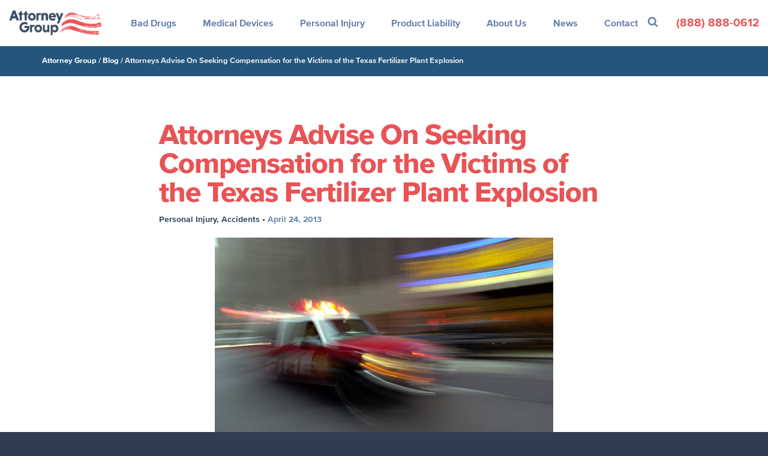

--- FILE ---
content_type: text/html; charset=UTF-8
request_url: https://attorneygroup.com/blog/attorneys-advise-on-seeking-compensation-for-the-victims-of-the-texas-fertilizer-plant-explosion/
body_size: 10892
content:
<!DOCTYPE html><html lang="en-US"><head><meta charset="UTF-8"><meta name="viewport" content="width=device-width, initial-scale=1"><meta name='robots' content='index, follow, max-image-preview:large, max-snippet:-1, max-video-preview:-1' /><style>img:is([sizes="auto" i],[sizes^="auto," i]){contain-intrinsic-size:3000px 1500px}</style><title>Legal information of the Texas fertilizer plant explosion. | AIAG</title><meta name="description" content="Attorney Group is investigating possible compensation for individuals injured in the West, Texas fertilizer plant explosion." /><link rel="canonical" href="https://attorneygroup.com/blog/attorneys-advise-on-seeking-compensation-for-the-victims-of-the-texas-fertilizer-plant-explosion/" /><meta property="og:locale" content="en_US" /><meta property="og:type" content="article" /><meta property="og:title" content="Attorneys Advise On Seeking Compensation for the Victims of the Texas Fertilizer Plant Explosion" /><meta property="og:description" content="Attorney Group is investigating possible compensation for individuals injured in the West, Texas fertilizer plant explosion." /><meta property="og:url" content="https://attorneygroup.com/blog/attorneys-advise-on-seeking-compensation-for-the-victims-of-the-texas-fertilizer-plant-explosion/" /><meta property="og:site_name" content="Attorney Group" /><meta property="article:publisher" content="https://www.facebook.com/AttorneyGroup/" /><meta property="article:published_time" content="2013-04-24T19:35:35+00:00" /><meta property="article:modified_time" content="2016-12-15T17:58:43+00:00" /><meta property="og:image" content="https://attorneygroup.com/wp-content/uploads/2014/07/ThinkstockPhotos-122531804.jpg" /><meta property="og:image:width" content="3650" /><meta property="og:image:height" content="2394" /><meta property="og:image:type" content="image/jpeg" /><meta name="twitter:card" content="summary_large_image" /><meta name="twitter:creator" content="@attorneygroup" /><meta name="twitter:site" content="@attorneygroup" /><meta name="twitter:label1" content="Written by" /><meta name="twitter:data1" content="" /><meta name="twitter:label2" content="Est. reading time" /><meta name="twitter:data2" content="3 minutes" /><script type="application/ld+json" class="yoast-schema-graph">{"@context":"https://schema.org","@graph":[{"@type":"Article","@id":"https://attorneygroup.com/blog/attorneys-advise-on-seeking-compensation-for-the-victims-of-the-texas-fertilizer-plant-explosion/#article","isPartOf":{"@id":"https://attorneygroup.com/blog/attorneys-advise-on-seeking-compensation-for-the-victims-of-the-texas-fertilizer-plant-explosion/"},"author":{"name":"","@id":""},"headline":"Attorneys Advise On Seeking Compensation for the Victims of the Texas Fertilizer Plant Explosion","datePublished":"2013-04-24T19:35:35+00:00","dateModified":"2016-12-15T17:58:43+00:00","mainEntityOfPage":{"@id":"https://attorneygroup.com/blog/attorneys-advise-on-seeking-compensation-for-the-victims-of-the-texas-fertilizer-plant-explosion/"},"wordCount":628,"commentCount":1,"publisher":{"@id":"https://attorneygroup.com/#organization"},"image":{"@id":"https://attorneygroup.com/blog/attorneys-advise-on-seeking-compensation-for-the-victims-of-the-texas-fertilizer-plant-explosion/#primaryimage"},"thumbnailUrl":"https://attorneygroup.com/wp-content/uploads/2014/07/ThinkstockPhotos-122531804.jpg","keywords":["Accidents"],"articleSection":["Personal Injury"],"inLanguage":"en-US","potentialAction":[{"@type":"CommentAction","name":"Comment","target":["https://attorneygroup.com/blog/attorneys-advise-on-seeking-compensation-for-the-victims-of-the-texas-fertilizer-plant-explosion/#respond"]}]},{"@type":"WebPage","@id":"https://attorneygroup.com/blog/attorneys-advise-on-seeking-compensation-for-the-victims-of-the-texas-fertilizer-plant-explosion/","url":"https://attorneygroup.com/blog/attorneys-advise-on-seeking-compensation-for-the-victims-of-the-texas-fertilizer-plant-explosion/","name":"Legal information of the Texas fertilizer plant explosion. | AIAG","isPartOf":{"@id":"https://attorneygroup.com/#website"},"primaryImageOfPage":{"@id":"https://attorneygroup.com/blog/attorneys-advise-on-seeking-compensation-for-the-victims-of-the-texas-fertilizer-plant-explosion/#primaryimage"},"image":{"@id":"https://attorneygroup.com/blog/attorneys-advise-on-seeking-compensation-for-the-victims-of-the-texas-fertilizer-plant-explosion/#primaryimage"},"thumbnailUrl":"https://attorneygroup.com/wp-content/uploads/2014/07/ThinkstockPhotos-122531804.jpg","datePublished":"2013-04-24T19:35:35+00:00","dateModified":"2016-12-15T17:58:43+00:00","description":"Attorney Group is investigating possible compensation for individuals injured in the West, Texas fertilizer plant explosion.","breadcrumb":{"@id":"https://attorneygroup.com/blog/attorneys-advise-on-seeking-compensation-for-the-victims-of-the-texas-fertilizer-plant-explosion/#breadcrumb"},"inLanguage":"en-US","potentialAction":[{"@type":"ReadAction","target":["https://attorneygroup.com/blog/attorneys-advise-on-seeking-compensation-for-the-victims-of-the-texas-fertilizer-plant-explosion/"]}]},{"@type":"ImageObject","inLanguage":"en-US","@id":"https://attorneygroup.com/blog/attorneys-advise-on-seeking-compensation-for-the-victims-of-the-texas-fertilizer-plant-explosion/#primaryimage","url":"https://attorneygroup.com/wp-content/uploads/2014/07/ThinkstockPhotos-122531804.jpg","contentUrl":"https://attorneygroup.com/wp-content/uploads/2014/07/ThinkstockPhotos-122531804.jpg","width":3650,"height":2394,"caption":"Fertilizer Plant Explosion"},{"@type":"BreadcrumbList","@id":"https://attorneygroup.com/blog/attorneys-advise-on-seeking-compensation-for-the-victims-of-the-texas-fertilizer-plant-explosion/#breadcrumb","itemListElement":[{"@type":"ListItem","position":1,"name":"Attorney Group","item":"https://attorneygroup.com/"},{"@type":"ListItem","position":2,"name":"Blog","item":"https://attorneygroup.com/blog/"},{"@type":"ListItem","position":3,"name":"Attorneys Advise On Seeking Compensation for the Victims of the Texas Fertilizer Plant Explosion"}]},{"@type":"WebSite","@id":"https://attorneygroup.com/#website","url":"https://attorneygroup.com/","name":"Attorney Group","description":"Choose Hope","publisher":{"@id":"https://attorneygroup.com/#organization"},"potentialAction":[{"@type":"SearchAction","target":{"@type":"EntryPoint","urlTemplate":"https://attorneygroup.com/?s={search_term_string}"},"query-input":"required name=search_term_string"}],"inLanguage":"en-US"},{"@type":["Organization","Place"],"@id":"https://attorneygroup.com/#organization","name":"Attorney Group","url":"https://attorneygroup.com/","logo":{"@type":"ImageObject","inLanguage":"en-US","@id":"https://attorneygroup.com/#/schema/logo/image/","url":"https://attorneygroup.com/wp-content/uploads/2016/07/Master-Logo-homepage-514x221-1.png","contentUrl":"https://attorneygroup.com/wp-content/uploads/2016/07/Master-Logo-homepage-514x221-1.png","width":2300,"height":1015,"caption":"Attorney Group"},"image":{"@id":"https://attorneygroup.com/#/schema/logo/image/"},"sameAs":["https://www.facebook.com/AttorneyGroup/","https://twitter.com/attorneygroup","https://www.instagram.com/attorneygroup/","http://www.linkedin.com/company/american-injury-attorney-group","https://www.pinterest.com/AttorneyGroup/","https://www.youtube.com/InjuryAttorneyGroup"],"mainEntityOfPage":{"@id":"https://attorneygroup.com/blog/attorneys-advise-on-seeking-compensation-for-the-victims-of-the-texas-fertilizer-plant-explosion/"}},{"@type":"Person","@id":"","url":"https://attorneygroup.com/blog/author/"}]}</script><link rel='dns-prefetch' href='//ajax.googleapis.com' /><script>(function(w,d,s,l,i){w[l]=w[l]||[];w[l].push({'gtm.start':
new Date().getTime(),event:'gtm.js'});var f=d.getElementsByTagName(s)[0],j=d.createElement(s),dl=l!='dataLayer'?'&l='+l:'';j.async=true;j.src=
'https://www.googletagmanager.com/gtm.js?id='+i+dl;f.parentNode.insertBefore(j,f);
})(window,document,'script','dataLayer','GTM-M6KV7HJ');</script> <link rel='stylesheet' id='wp-block-library-css' href='https://attorneygroup.com/wp-includes/css/dist/block-library/style.min.css?ver=6.8.3' type='text/css' media='all' /><style id='classic-theme-styles-inline-css' type='text/css'>.wp-block-button__link{color:#fff;background-color:#32373c;border-radius:9999px;box-shadow:none;text-decoration:none;padding:calc(.667em + 2px) calc(1.333em + 2px);font-size:1.125em}.wp-block-file__button{background:#32373c;color:#fff;text-decoration:none}</style><style id='global-styles-inline-css' type='text/css'>:root{--wp--preset--aspect-ratio--square:1;--wp--preset--aspect-ratio--4-3:4/3;--wp--preset--aspect-ratio--3-4:3/4;--wp--preset--aspect-ratio--3-2:3/2;--wp--preset--aspect-ratio--2-3:2/3;--wp--preset--aspect-ratio--16-9:16/9;--wp--preset--aspect-ratio--9-16:9/16;--wp--preset--color--black:#000000;--wp--preset--color--cyan-bluish-gray:#abb8c3;--wp--preset--color--white:#ffffff;--wp--preset--color--pale-pink:#f78da7;--wp--preset--color--vivid-red:#cf2e2e;--wp--preset--color--luminous-vivid-orange:#ff6900;--wp--preset--color--luminous-vivid-amber:#fcb900;--wp--preset--color--light-green-cyan:#7bdcb5;--wp--preset--color--vivid-green-cyan:#00d084;--wp--preset--color--pale-cyan-blue:#8ed1fc;--wp--preset--color--vivid-cyan-blue:#0693e3;--wp--preset--color--vivid-purple:#9b51e0;--wp--preset--gradient--vivid-cyan-blue-to-vivid-purple:linear-gradient(135deg,rgba(6,147,227,1) 0%,rgb(155,81,224) 100%);--wp--preset--gradient--light-green-cyan-to-vivid-green-cyan:linear-gradient(135deg,rgb(122,220,180) 0%,rgb(0,208,130) 100%);--wp--preset--gradient--luminous-vivid-amber-to-luminous-vivid-orange:linear-gradient(135deg,rgba(252,185,0,1) 0%,rgba(255,105,0,1) 100%);--wp--preset--gradient--luminous-vivid-orange-to-vivid-red:linear-gradient(135deg,rgba(255,105,0,1) 0%,rgb(207,46,46) 100%);--wp--preset--gradient--very-light-gray-to-cyan-bluish-gray:linear-gradient(135deg,rgb(238,238,238) 0%,rgb(169,184,195) 100%);--wp--preset--gradient--cool-to-warm-spectrum:linear-gradient(135deg,rgb(74,234,220) 0%,rgb(151,120,209) 20%,rgb(207,42,186) 40%,rgb(238,44,130) 60%,rgb(251,105,98) 80%,rgb(254,248,76) 100%);--wp--preset--gradient--blush-light-purple:linear-gradient(135deg,rgb(255,206,236) 0%,rgb(152,150,240) 100%);--wp--preset--gradient--blush-bordeaux:linear-gradient(135deg,rgb(254,205,165) 0%,rgb(254,45,45) 50%,rgb(107,0,62) 100%);--wp--preset--gradient--luminous-dusk:linear-gradient(135deg,rgb(255,203,112) 0%,rgb(199,81,192) 50%,rgb(65,88,208) 100%);--wp--preset--gradient--pale-ocean:linear-gradient(135deg,rgb(255,245,203) 0%,rgb(182,227,212) 50%,rgb(51,167,181) 100%);--wp--preset--gradient--electric-grass:linear-gradient(135deg,rgb(202,248,128) 0%,rgb(113,206,126) 100%);--wp--preset--gradient--midnight:linear-gradient(135deg,rgb(2,3,129) 0%,rgb(40,116,252) 100%);--wp--preset--font-size--small:13px;--wp--preset--font-size--medium:20px;--wp--preset--font-size--large:36px;--wp--preset--font-size--x-large:42px;--wp--preset--spacing--20:0.44rem;--wp--preset--spacing--30:0.67rem;--wp--preset--spacing--40:1rem;--wp--preset--spacing--50:1.5rem;--wp--preset--spacing--60:2.25rem;--wp--preset--spacing--70:3.38rem;--wp--preset--spacing--80:5.06rem;--wp--preset--shadow--natural:6px 6px 9px rgba(0,0,0,0.2);--wp--preset--shadow--deep:12px 12px 50px rgba(0,0,0,0.4);--wp--preset--shadow--sharp:6px 6px 0px rgba(0,0,0,0.2);--wp--preset--shadow--outlined:6px 6px 0px -3px rgba(255,255,255,1),6px 6px rgba(0,0,0,1);--wp--preset--shadow--crisp:6px 6px 0px rgba(0,0,0,1)}:where(.is-layout-flex){gap:0.5em}:where(.is-layout-grid){gap:0.5em}body .is-layout-flex{display:flex}.is-layout-flex{flex-wrap:wrap;align-items:center}.is-layout-flex >:is(*,div){margin:0}body .is-layout-grid{display:grid}.is-layout-grid >:is(*,div){margin:0}:where(.wp-block-columns.is-layout-flex){gap:2em}:where(.wp-block-columns.is-layout-grid){gap:2em}:where(.wp-block-post-template.is-layout-flex){gap:1.25em}:where(.wp-block-post-template.is-layout-grid){gap:1.25em}.has-black-color{color:var(--wp--preset--color--black) !important}.has-cyan-bluish-gray-color{color:var(--wp--preset--color--cyan-bluish-gray) !important}.has-white-color{color:var(--wp--preset--color--white) !important}.has-pale-pink-color{color:var(--wp--preset--color--pale-pink) !important}.has-vivid-red-color{color:var(--wp--preset--color--vivid-red) !important}.has-luminous-vivid-orange-color{color:var(--wp--preset--color--luminous-vivid-orange) !important}.has-luminous-vivid-amber-color{color:var(--wp--preset--color--luminous-vivid-amber) !important}.has-light-green-cyan-color{color:var(--wp--preset--color--light-green-cyan) !important}.has-vivid-green-cyan-color{color:var(--wp--preset--color--vivid-green-cyan) !important}.has-pale-cyan-blue-color{color:var(--wp--preset--color--pale-cyan-blue) !important}.has-vivid-cyan-blue-color{color:var(--wp--preset--color--vivid-cyan-blue) !important}.has-vivid-purple-color{color:var(--wp--preset--color--vivid-purple) !important}.has-black-background-color{background-color:var(--wp--preset--color--black) !important}.has-cyan-bluish-gray-background-color{background-color:var(--wp--preset--color--cyan-bluish-gray) !important}.has-white-background-color{background-color:var(--wp--preset--color--white) !important}.has-pale-pink-background-color{background-color:var(--wp--preset--color--pale-pink) !important}.has-vivid-red-background-color{background-color:var(--wp--preset--color--vivid-red) !important}.has-luminous-vivid-orange-background-color{background-color:var(--wp--preset--color--luminous-vivid-orange) !important}.has-luminous-vivid-amber-background-color{background-color:var(--wp--preset--color--luminous-vivid-amber) !important}.has-light-green-cyan-background-color{background-color:var(--wp--preset--color--light-green-cyan) !important}.has-vivid-green-cyan-background-color{background-color:var(--wp--preset--color--vivid-green-cyan) !important}.has-pale-cyan-blue-background-color{background-color:var(--wp--preset--color--pale-cyan-blue) !important}.has-vivid-cyan-blue-background-color{background-color:var(--wp--preset--color--vivid-cyan-blue) !important}.has-vivid-purple-background-color{background-color:var(--wp--preset--color--vivid-purple) !important}.has-black-border-color{border-color:var(--wp--preset--color--black) !important}.has-cyan-bluish-gray-border-color{border-color:var(--wp--preset--color--cyan-bluish-gray) !important}.has-white-border-color{border-color:var(--wp--preset--color--white) !important}.has-pale-pink-border-color{border-color:var(--wp--preset--color--pale-pink) !important}.has-vivid-red-border-color{border-color:var(--wp--preset--color--vivid-red) !important}.has-luminous-vivid-orange-border-color{border-color:var(--wp--preset--color--luminous-vivid-orange) !important}.has-luminous-vivid-amber-border-color{border-color:var(--wp--preset--color--luminous-vivid-amber) !important}.has-light-green-cyan-border-color{border-color:var(--wp--preset--color--light-green-cyan) !important}.has-vivid-green-cyan-border-color{border-color:var(--wp--preset--color--vivid-green-cyan) !important}.has-pale-cyan-blue-border-color{border-color:var(--wp--preset--color--pale-cyan-blue) !important}.has-vivid-cyan-blue-border-color{border-color:var(--wp--preset--color--vivid-cyan-blue) !important}.has-vivid-purple-border-color{border-color:var(--wp--preset--color--vivid-purple) !important}.has-vivid-cyan-blue-to-vivid-purple-gradient-background{background:var(--wp--preset--gradient--vivid-cyan-blue-to-vivid-purple) !important}.has-light-green-cyan-to-vivid-green-cyan-gradient-background{background:var(--wp--preset--gradient--light-green-cyan-to-vivid-green-cyan) !important}.has-luminous-vivid-amber-to-luminous-vivid-orange-gradient-background{background:var(--wp--preset--gradient--luminous-vivid-amber-to-luminous-vivid-orange) !important}.has-luminous-vivid-orange-to-vivid-red-gradient-background{background:var(--wp--preset--gradient--luminous-vivid-orange-to-vivid-red) !important}.has-very-light-gray-to-cyan-bluish-gray-gradient-background{background:var(--wp--preset--gradient--very-light-gray-to-cyan-bluish-gray) !important}.has-cool-to-warm-spectrum-gradient-background{background:var(--wp--preset--gradient--cool-to-warm-spectrum) !important}.has-blush-light-purple-gradient-background{background:var(--wp--preset--gradient--blush-light-purple) !important}.has-blush-bordeaux-gradient-background{background:var(--wp--preset--gradient--blush-bordeaux) !important}.has-luminous-dusk-gradient-background{background:var(--wp--preset--gradient--luminous-dusk) !important}.has-pale-ocean-gradient-background{background:var(--wp--preset--gradient--pale-ocean) !important}.has-electric-grass-gradient-background{background:var(--wp--preset--gradient--electric-grass) !important}.has-midnight-gradient-background{background:var(--wp--preset--gradient--midnight) !important}.has-small-font-size{font-size:var(--wp--preset--font-size--small) !important}.has-medium-font-size{font-size:var(--wp--preset--font-size--medium) !important}.has-large-font-size{font-size:var(--wp--preset--font-size--large) !important}.has-x-large-font-size{font-size:var(--wp--preset--font-size--x-large) !important}:where(.wp-block-post-template.is-layout-flex){gap:1.25em}:where(.wp-block-post-template.is-layout-grid){gap:1.25em}:where(.wp-block-columns.is-layout-flex){gap:2em}:where(.wp-block-columns.is-layout-grid){gap:2em}:root:where(.wp-block-pullquote){font-size:1.5em;line-height:1.6}</style><link rel='stylesheet' id='ag-style-css' href='https://attorneygroup.com/wp-content/themes/agv3/css/main.css?ver=3.0.7' type='text/css' media='all' /><script type="text/javascript" src="https://ajax.googleapis.com/ajax/libs/jquery/1.12.4/jquery.min.js?ver=1.12.4" id="jquery-js"></script><meta property="fb:pages" content="569633489731920" /><meta property="ia:markup_url" content="https://attorneygroup.com/blog/attorneys-advise-on-seeking-compensation-for-the-victims-of-the-texas-fertilizer-plant-explosion/?ia_markup=1" /><script type="text/javascript">document.documentElement.className += " js";</script><link rel="icon" href="https://attorneygroup.com/wp-content/uploads/2017/03/cropped-favicon-1-32x32.png" sizes="32x32" /><link rel="icon" href="https://attorneygroup.com/wp-content/uploads/2017/03/cropped-favicon-1-192x192.png" sizes="192x192" /><link rel="apple-touch-icon" href="https://attorneygroup.com/wp-content/uploads/2017/03/cropped-favicon-1-180x180.png" /><meta name="msapplication-TileImage" content="https://attorneygroup.com/wp-content/uploads/2017/03/cropped-favicon-1-270x270.png" /><style type="text/css" id="wp-custom-css">.case-warning{background:#f7bd3f;color:#02263C;padding:1.2em;margin-bottom:1em}.case-warning > p > strong{font-size:16px}.lp-basic .footer-nav{text-align:center}.youtube-responsive-container{position:relative;padding-bottom:56.25%;padding-top:30px;height:0;overflow:hidden}.youtube-responsive-container iframe,.youtube-responsive-container object,.youtube-responsive-container embed{position:absolute;top:0;left:0;width:100%;height:100%}.giveMaxWidth100{max-width:100%}label.frm_hidden{display:none}.sidebar .frm_form_widget .widget-title{border-color:#35495e;font-size:48px;color:#e95355;line-height:0.9;margin:0 0 25px 0}.sidebar .frm_form_widget input[type=submit]{display:block !important;width:100% !important}.sidebar .frm_form_widget fieldset{padding:0 !important}.frm_loading_form .frm_ajax_loading{visibility:visible;display:block;height:20px;margin:20px auto 0 auto}.frm_loading_form .frm_final_submit{cursor:not-allowed}</style></head><body class="wp-singular post-template-default single single-post postid-3622 single-format-standard wp-theme-agv3"><noscript><iframe src="https://www.googletagmanager.com/ns.html?id=GTM-M6KV7HJ"
height="0" width="0" style="display:none;visibility:hidden"></iframe></noscript><div id="wrapper"><div class="header-holder"><div class="header-frame"><header id="header" role="banner"><nav class="navbar" role="navigation"> <div class="container-fluid"><div class="navbar-header"><button type="button" class="navbar-toggle collapsed" data-toggle="collapse" data-target="#primary-navigation" aria-expanded="false"><span class="sr-only">Toggle navigation</span><i class="fa-android-menu navbar-header-icon"></i><span class="txt">Menu</span></button><a class="navbar-brand" href="https://attorneygroup.com"><img src="https://attorneygroup.com/wp-content/themes/agv3/images/logo.png" alt="Attorney Group"></a></div><div class="navbar-right"><div class="slide"><form class="search-form" role="search" method="get" action="https://attorneygroup.com/"><div class="form-group"><input type="text" name="s" class="form-control search-autocomplete" placeholder="Search"></div><button type="submit" class="fa fa-search"></button></form></div><a href="#" class="search-toggle" title="Show search bar"><span class="fa fa-search"></span></a><a href="tel:8888880612" class="tel"><span class="mobile"><i class="fa fa-phone"></i><span class="txt">Call</span></span><span class="num">(888) 888-0612</span></a></div><div class="over collapse navbar-collapse" id="primary-navigation"><ul id="primary-navigation-list" class="nav navbar-nav"><li id="menu-item-6263" class="two-columns menu-item menu-item-has-children dropdown"><a title="Bad Drugs" href="https://attorneygroup.com/lawsuits/bad-drugs/" data-toggle="dropdown" data-hover="dropdown" class="dropdown-toggle" aria-haspopup="true">Bad Drugs <span class="menu-caret"></span></a><ul role="menu" class=" dropdown-menu"><li id="menu-item-8553" class="menu-item"><a title="Abilify" href="https://attorneygroup.com/lawsuits/bad-drugs/abilify-lawsuit/">Abilify</a></li><li id="menu-item-9179" class="menu-item"><a title="Nexium" href="https://attorneygroup.com/lawsuits/bad-drugs/nexium-lawsuit/">Nexium</a></li><li id="menu-item-8412" class="menu-item"><a title="Onglyza" href="https://attorneygroup.com/lawsuits/bad-drugs/onglyza-lawsuit/">Onglyza</a></li><li id="menu-item-11593" class="menu-item"><a title="Opioids / Pain Pills" href="https://attorneygroup.com/lawsuits/bad-drugs/opioid-lawsuit/">Opioids / Pain Pills</a></li><li id="menu-item-10936" class="menu-item"><a title="Pradaxa" href="https://attorneygroup.com/lawsuits/bad-drugs/pradaxa-attorneys/">Pradaxa</a></li><li id="menu-item-10948" class="menu-item"><a title="Stevens Johnson Syndrome" href="https://attorneygroup.com/lawsuits/bad-drugs/stevens-johnson-syndrome-lawsuit/">Stevens Johnson Syndrome</a></li><li id="menu-item-11592" class="menu-item"><a title="Tasigna" href="https://attorneygroup.com/lawsuits/bad-drugs/tasigna-lawsuit/">Tasigna</a></li><li id="menu-item-11553" class="menu-item"><a title="Taxotere" href="https://attorneygroup.com/lawsuits/bad-drugs/taxotere-hair-loss-lawsuit/">Taxotere</a></li><li id="menu-item-6279" class="menu-item"><a title="Viagra" href="https://attorneygroup.com/lawsuits/bad-drugs/viagra-melanoma-cancer-lawyer/">Viagra</a></li><li id="menu-item-11236" class="menu-item"><a title="Victoza" href="https://attorneygroup.com/lawsuits/bad-drugs/victoza-attorneys/">Victoza</a></li><li id="menu-item-11178" class="menu-item"><a title="Xarelto" href="https://attorneygroup.com/lawsuits/bad-drugs/xarelto-lawsuit/">Xarelto</a></li><li id="menu-item-12057" class="menu-item"><a title="Xeljanz" href="https://attorneygroup.com/lawsuits/bad-drugs/xeljanz-attorney/">Xeljanz</a></li><li id="menu-item-6449" class="menu-item"><a title="Zofran" href="https://attorneygroup.com/lawsuits/bad-drugs/zofran-lawsuit/">Zofran</a></li><li id="menu-item-9989" class="view-all menu-item"><a title="See Full List" href="https://attorneygroup.com/drugs-and-devices/">See Full List</a></li></ul></li><li id="menu-item-6283" class="two-columns menu-item menu-item-has-children dropdown"><a title="Medical Devices" href="https://attorneygroup.com/lawsuits/defective-medical-devices/" data-toggle="dropdown" data-hover="dropdown" class="dropdown-toggle" aria-haspopup="true">Medical Devices <span class="menu-caret"></span></a><ul role="menu" class=" dropdown-menu"><li id="menu-item-8018" class="menu-item"><a title="Bair Hugger Warming Blanket" href="https://attorneygroup.com/lawsuits/defective-medical-devices/bair-hugger-lawsuit/">Bair Hugger Warming Blanket</a></li><li id="menu-item-11595" class="menu-item"><a title="DePuy Attune" href="https://attorneygroup.com/lawsuits/defective-medical-devices/depuy-attune-lawsuit/">DePuy Attune</a></li><li id="menu-item-11250" class="menu-item"><a title="Hernia Mesh" href="https://attorneygroup.com/lawsuits/defective-medical-devices/hernia-mesh-lawsuits/">Hernia Mesh</a></li><li id="menu-item-7472" class="menu-item"><a title="IVC Filter" href="https://attorneygroup.com/lawsuits/defective-medical-devices/ivc-filter-lawsuit/">IVC Filter</a></li><li id="menu-item-7063" class="menu-item"><a title="Metal Hip Replacements" href="https://attorneygroup.com/lawsuits/metal-on-metal-hip-replacement/">Metal Hip Replacements</a></li><li id="menu-item-11249" class="menu-item"><a title="Physiomesh Lawsuit" href="https://attorneygroup.com/lawsuits/defective-medical-devices/physiomesh-lawsuit/">Physiomesh Lawsuit</a></li><li id="menu-item-6289" class="menu-item"><a title="Transvaginal Mesh" href="https://attorneygroup.com/lawsuits/defective-medical-devices/transvaginal-mesh-lawsuits/">Transvaginal Mesh</a></li><li id="menu-item-10946" class="menu-item"><a title="St. Jude Defibrillator Battery" href="https://attorneygroup.com/lawsuits/defective-medical-devices/st-jude-defibrillator-battery-lawsuit/">St. Jude Defibrillator Battery</a></li><li id="menu-item-10947" class="menu-item"><a title="Stockert 3T Heater-Cooler" href="https://attorneygroup.com/lawsuits/defective-medical-devices/stockert-3t-heater-cooler-lawsuit/">Stockert 3T Heater-Cooler</a></li><li id="menu-item-10949" class="menu-item"><a title="Stryker V40 LFIT Metal Hip" href="https://attorneygroup.com/lawsuits/metal-on-metal-hip-replacement/stryker-v40-femoral-head-lawsuit/">Stryker V40 LFIT Metal Hip</a></li><li id="menu-item-9987" class="view-all menu-item"><a title="See Full List" href="https://attorneygroup.com/drugs-and-devices/">See Full List</a></li></ul></li><li id="menu-item-6705" class="two-columns menu-item menu-item-has-children dropdown"><a title="Personal Injury" href="https://attorneygroup.com/practice-areas/" data-toggle="dropdown" data-hover="dropdown" class="dropdown-toggle" aria-haspopup="true">Personal Injury <span class="menu-caret"></span></a><ul role="menu" class=" dropdown-menu"><li id="menu-item-10953" class="menu-item"><a title="Airplane Accident" href="https://attorneygroup.com/practice-areas/airplane-accident-attorney/">Airplane Accident</a></li><li id="menu-item-10962" class="menu-item"><a title="Auto Accident" href="https://attorneygroup.com/practice-areas/personal-injury/car-auto-accident-injury/">Auto Accident</a></li><li id="menu-item-10966" class="menu-item"><a title="Electrocution Accident" href="https://attorneygroup.com/practice-areas/electrocution-accident-lawyer/">Electrocution Accident</a></li><li id="menu-item-10963" class="menu-item"><a title="Lyft Accident" href="https://attorneygroup.com/practice-areas/personal-injury/lyft-accident-lawyer/">Lyft Accident</a></li><li id="menu-item-10959" class="menu-item"><a title="Motorcycle Accident" href="https://attorneygroup.com/practice-areas/personal-injury/motorcycle-accidents/">Motorcycle Accident</a></li><li id="menu-item-10965" class="menu-item"><a title="Oil Rig Accident" href="https://attorneygroup.com/practice-areas/personal-injury/oil-rig-lawsuit/">Oil Rig Accident</a></li><li id="menu-item-10957" class="menu-item"><a title="Trucking Accident" href="https://attorneygroup.com/practice-areas/semi-truck-accident/">Trucking Accident</a></li><li id="menu-item-10964" class="menu-item"><a title="Uber Accident" href="https://attorneygroup.com/practice-areas/personal-injury/uber-accident-lawyer/">Uber Accident</a></li><li id="menu-item-10961" class="view-all menu-item"><a title="See Full List" href="https://attorneygroup.com/personal-injury-claims/">See Full List</a></li></ul></li><li id="menu-item-6300" class="two-columns menu-item menu-item-has-children dropdown"><a title="Product Liability" href="https://attorneygroup.com/lawsuits/products-liability/" data-toggle="dropdown" data-hover="dropdown" class="dropdown-toggle" aria-haspopup="true">Product Liability <span class="menu-caret"></span></a><ul role="menu" class=" dropdown-menu"><li id="menu-item-10944" class="menu-item"><a title="Asbestos / Mesothelioma" href="https://attorneygroup.com/lawsuits/products-liability/asbestos/">Asbestos / Mesothelioma</a></li><li id="menu-item-10955" class="menu-item"><a title="Drone Crash" href="https://attorneygroup.com/lawsuits/products-liability/drone-crash-lawyer/">Drone Crash</a></li><li id="menu-item-11271" class="menu-item"><a title="E-Cigarette" href="https://attorneygroup.com/lawsuits/products-liability/e-cigarette-lawsuit/">E-Cigarette</a></li><li id="menu-item-10956" class="menu-item"><a title="Four Wheelers" href="https://attorneygroup.com/practice-areas/personal-injury/atv-accidents/">Four Wheelers</a></li><li id="menu-item-10960" class="menu-item"><a title="Gas Can Explosions" href="https://attorneygroup.com/lawsuits/products-liability/blitz-gas-can-explosion-lawsuits/">Gas Can Explosions</a></li><li id="menu-item-10958" class="menu-item"><a title="Lawn Mower Rollover" href="https://attorneygroup.com/lawsuits/products-liability/lawn-mower-rollover-accidents/">Lawn Mower Rollover</a></li><li id="menu-item-11657" class="menu-item"><a title="Roundup Lawsuit" href="https://attorneygroup.com/lawsuits/products-liability/roundup-lawsuit/">Roundup Lawsuit</a></li><li id="menu-item-6307" class="menu-item"><a title="Syngenta Corn" href="https://attorneygroup.com/lawsuits/products-liability/corn-lawsuits-syngenta-gmo-corn/">Syngenta Corn</a></li><li id="menu-item-11620" class="menu-item"><a title="Talcum Powder" href="https://attorneygroup.com/lawsuits/products-liability/talcum-powder-lawsuit/">Talcum Powder</a></li><li id="menu-item-8948" class="menu-item"><a title="Tesla Autopilot" href="https://attorneygroup.com/lawsuits/products-liability/tesla-autopilot-lawsuit/">Tesla Autopilot</a></li><li id="menu-item-9988" class="view-all menu-item"><a title="See Full List" href="https://attorneygroup.com/consumer-products/">See Full List</a></li></ul></li><li id="menu-item-12050" class="menu-item menu-item-has-children dropdown"><a title="About Us" href="https://attorneygroup.com/about-us/" data-toggle="dropdown" data-hover="dropdown" class="dropdown-toggle" aria-haspopup="true">About Us <span class="menu-caret"></span></a><ul role="menu" class=" dropdown-menu"><li id="menu-item-12051" class="menu-item"><a title="Anthony Johnson, Founder" href="https://attorneygroup.com/about-us/anthony-johnson/">Anthony Johnson, Founder</a></li></ul></li><li id="menu-item-6341" class="menu-item"><a title="News" href="https://attorneygroup.com/blog/">News</a></li><li id="menu-item-6342" class="menu-item"><a title="Contact" href="https://attorneygroup.com/contact-us/">Contact</a></li></ul><form class="mobile-navigation-search" role="search" method="get" action="https://attorneygroup.com/"><div class="form-group"><input type="text" name="s" class="form-control" placeholder="Search"></div><button type="submit" class="fa fa-search"></button></form><div class="mobile-navigation-cta"><p>If you or a loved one have been affected by a recalled drug or medical device, you may have legal options.</p><a href="https://attorneygroup.com/contact-us/" class="btn btn-primary btn-block">Get Help Now</a></div></div></div></nav></header></div></div><div class="breadcrumbs"><div class="container-fluid"><span class="crumbs"><span><span><a href="https://attorneygroup.com/">Attorney Group</a></span> / <span><a href="https://attorneygroup.com/blog/">Blog</a></span> / <span class="breadcrumb_last" aria-current="page">Attorneys Advise On Seeking Compensation for the Victims of the Texas Fertilizer Plant Explosion</span></span></span></div></div><div id="content" class="container-fluid"><div class="row"><main id="main" class="site-main col-md-offset-2 col-md-8" role="main"><article id="post-3622" class="type-post hentry"><header class="entry-header"><h1 class="entry-title">Attorneys Advise On Seeking Compensation for the Victims of the Texas Fertilizer Plant Explosion</h1><div class="entry-meta"><a href="https://attorneygroup.com/blog/category/personal-injury/" rel="category tag">Personal Injury</a>, <a href="https://attorneygroup.com/blog/tag/accidents/" rel="tag">Accidents</a> &bull; <time class="entry-date published updated" datetime="2013-04-24T13:35:35-05:00">April 24, 2013</time><img width="564" height="370" src="https://attorneygroup.com/wp-content/uploads/2014/07/ThinkstockPhotos-122531804.jpg" class="attachment-featured-post size-featured-post wp-post-image" alt="Fertilizer Plant Explosion" decoding="async" fetchpriority="high" srcset="https://attorneygroup.com/wp-content/uploads/2014/07/ThinkstockPhotos-122531804.jpg 3650w, https://attorneygroup.com/wp-content/uploads/2014/07/ThinkstockPhotos-122531804-300x197.jpg 300w, https://attorneygroup.com/wp-content/uploads/2014/07/ThinkstockPhotos-122531804-1024x672.jpg 1024w" sizes="(max-width: 564px) 100vw, 564px" /><figcaption class="wp-caption-text"></figcaption></div></header><div class="entry-content"><div class="share-bar before"><span class="title">Share this Post</span><ul class="networks"><li><a href="https://www.facebook.com/sharer/sharer.php?u=https://attorneygroup.com/blog/attorneys-advise-on-seeking-compensation-for-the-victims-of-the-texas-fertilizer-plant-explosion/&display=popup&ref=plugin&src=share_button" title="Share on Facebook"><span class="fa fa-facebook"></span></a></li><li><a href="https://twitter.com/share?url=https://attorneygroup.com/blog/attorneys-advise-on-seeking-compensation-for-the-victims-of-the-texas-fertilizer-plant-explosion/&text=Attorneys Advise On Seeking Compensation for the Victims of the Texas Fertilizer Plant Explosion" title="Share on Twitter"><span class="fa fa-twitter"></span></a></li><li><a href="http://plus.google.com/share?url=https://attorneygroup.com/blog/attorneys-advise-on-seeking-compensation-for-the-victims-of-the-texas-fertilizer-plant-explosion/" title="Share on Google+"><span class="fa fa-google-plus"></span></a></li><li><a href="http://pinterest.com/pin/create/link/?url=https://attorneygroup.com/blog/attorneys-advise-on-seeking-compensation-for-the-victims-of-the-texas-fertilizer-plant-explosion/&media=https://attorneygroup.com/wp-content/uploads/2014/07/ThinkstockPhotos-122531804.jpg &description=Attorneys Advise On Seeking Compensation for the Victims of the Texas Fertilizer Plant Explosion" title="Share on Pinterest"><span class="fa fa-pinterest-p"></span></a></li><li><a href="http://www.linkedin.com/shareArticle?mini=true&url=https://attorneygroup.com/blog/attorneys-advise-on-seeking-compensation-for-the-victims-of-the-texas-fertilizer-plant-explosion/" title="Share on LinkedIn"><span class="fa fa-linkedin"></span></a></li></ul></div><p>Texas personal injury attorneys and industrial accident attorneys are evaluating the legal issues related to the recent fertilizer plant explosion that was devastating to the small Texas community of West. Lives were lost and many others suffered injuries that ranged from minor to life-threatening. Countless homes, buildings, and vehicles were destroyed or damaged. In the American system of civil law, the victims of such tragedies are entitled to monetary compensation.</p><p><img decoding="async" class="alignright wp-image-6526 size-medium" style="padding: 10px;" title="Fertilizer Plant Explosion" src="https://attorneygroup.com/wp-content/uploads/2014/07/ThinkstockPhotos-122531804-300x197.jpg" alt="Fertilizer Plant Explosion" width="300" height="197" srcset="https://attorneygroup.com/wp-content/uploads/2014/07/ThinkstockPhotos-122531804-300x197.jpg 300w, https://attorneygroup.com/wp-content/uploads/2014/07/ThinkstockPhotos-122531804-1024x672.jpg 1024w" sizes="(max-width: 300px) 100vw, 300px" /></p><p>The investigation into the West, Texas fertilizer plant explosion has yet to be completed, but industrial accidents have historically resulted from procedural or managerial errors. Companies that deal with hazardous materials may fail to comply with federal or state safety standards regarding the storage, handling, or transportation of such materials. There may be inadequate facilities available to deal with emergencies, including fires and chemical leaks. Employees may not be properly trained to handle the materials or to deal with emergencies that my arise. In some cases, contracting firms may be partly responsible for what has occurred on the premises of the parent company. In such cases, the company and its contractors may both be deemed responsible for the accident and, because of this, may be financially liable for damages.</p><p>In the wake of the West, Texas fertilizer plant explosion, the primary concern should be in assisting those who have been injured or otherwise directly affected by the disaster. Blast injuries can be catastrophic and can leave the victims permanently disabled. Burns can be exceptionally painful and may require skin grafts and lengthy hospital stays. Exposure to dangerous chemicals can have long-term affects on the body, leading to diseases later in life. It is the victims of these types of accidents and injuries who are most in need of a Texas personal injury and industrial accident attorney.</p><p>Personal injury cases go beyond the need for compensation to cover medical costs. Those who are injured may be unable to work and, thus, unable to provide for themselves and their families. A personal injury claim can help satisfy these needs. The families of the victims will also have to deal with the hardships related to the injuries, while the victims themselves may have to cope with great physical discomfort over a long period of time. These are additional reasons to seek compensation. Many of those who escaped personal harm in the aforementioned explosion have suffered the loss of property, and it is important for these individuals to seek the assistance of a lawyer as soon as possible so that the facts can be properly documented for use in any subsequent legal action.</p><p>In the event that an entire community suffers from the effects of a single disaster—precisely what occurred in West—the victims can consider a class action lawsuit for the purpose of obtaining compensation for everyone involved. Personal injury attorneys can help coordinate such forms of legal action to assure that compensation is awarded fairly to every victim.</p><p>Even in such tragedies as the fertilizer plant explosion in West, Texas, a personal injury case may not be easily resolved. Lawyers and insurance companies will use various legal tactics to defend their clients and attempt to reduce the sizes of the monetary awards that are being sought. Victims are advised to refrain from making statements to insurance adjusters, which could hamper their ability to obtain proper compensation.</p><p>If you have been injured as a result of the West, Texas fertilizer plant explosion—or as the result of a similar incident where such an explosion was the cause of your injury or loss—contact a Texas personal injury and industrial accident attorney today. They will do what is necessary to bring your case to a successful conclusion.</p><div class="share-bar after"><span class="title">Share this Post</span><ul class="networks"><li><a href="https://www.facebook.com/sharer/sharer.php?u=https://attorneygroup.com/blog/attorneys-advise-on-seeking-compensation-for-the-victims-of-the-texas-fertilizer-plant-explosion/&display=popup&ref=plugin&src=share_button" title="Share on Facebook"><span class="fa fa-facebook"></span></a></li><li><a href="https://twitter.com/share?url=https://attorneygroup.com/blog/attorneys-advise-on-seeking-compensation-for-the-victims-of-the-texas-fertilizer-plant-explosion/&text=Attorneys Advise On Seeking Compensation for the Victims of the Texas Fertilizer Plant Explosion" title="Share on Twitter"><span class="fa fa-twitter"></span></a></li><li><a href="http://plus.google.com/share?url=https://attorneygroup.com/blog/attorneys-advise-on-seeking-compensation-for-the-victims-of-the-texas-fertilizer-plant-explosion/" title="Share on Google+"><span class="fa fa-google-plus"></span></a></li><li><a href="http://pinterest.com/pin/create/link/?url=https://attorneygroup.com/blog/attorneys-advise-on-seeking-compensation-for-the-victims-of-the-texas-fertilizer-plant-explosion/&media=https://attorneygroup.com/wp-content/uploads/2014/07/ThinkstockPhotos-122531804.jpg &description=Attorneys Advise On Seeking Compensation for the Victims of the Texas Fertilizer Plant Explosion" title="Share on Pinterest"><span class="fa fa-pinterest-p"></span></a></li><li><a href="http://www.linkedin.com/shareArticle?mini=true&url=https://attorneygroup.com/blog/attorneys-advise-on-seeking-compensation-for-the-victims-of-the-texas-fertilizer-plant-explosion/" title="Share on LinkedIn"><span class="fa fa-linkedin"></span></a></li></ul></div></div></article><div id="fb-comments"><h4>Comments</h4><div id="fb-root"></div><div class="fb-comments" data-width="100%" data-href="https://attorneygroup.com/blog/attorneys-advise-on-seeking-compensation-for-the-victims-of-the-texas-fertilizer-plant-explosion/" data-numposts="5"></div></div></main></div></div><div class="footer-blockquote"><div class="container-fluid"><div class="row"><div class="col-md-offset-2 col-md-8"><div> <div style="color: white;"> <img src="https://attorneygroup.com/wp-content/uploads/2017/05/Google-Pin-50x78.png" alt="Attorney Group Logo Pin"/><br><span>Attorney Group</span> reviewed by:</div><span style="color: white;"><span>Lauren A.</span> on </span><span style="color: white;"><meta content="2016-05-16">May 16, 2016</span><br><br><blockquote>"These guys are a pleasure to work with -- very strategic and very responsive, which makes for a great business partner! I can tell that they are passionate about making sure all clients get the attention and expertise they deserve."</blockquote><span style="color: white;">Rating: <span>5</span> </span><span style="color: #FCBC00;"> ★★★★★</span></div></div></div></div></div><div class="footer-featured"><strong class="title">Featured On</strong><div class="container-fluid"><ul class="featured-list"><li><img width="202" height="59" src="https://attorneygroup.com/wp-content/uploads/2013/01/logo-forbes.png" class="attachment-size size-size" alt="Forbes Logo" decoding="async" loading="lazy" /></li><li><img width="218" height="62" src="https://attorneygroup.com/wp-content/uploads/2013/01/logo-yahoo.png" class="attachment-size size-size" alt="Yahoo Logo" decoding="async" loading="lazy" /></li><li><img width="142" height="54" src="https://attorneygroup.com/wp-content/uploads/2013/01/logo-inc.png" class="attachment-size size-size" alt="Inc. Logo" decoding="async" loading="lazy" /></li><li><img width="173" height="54" src="https://attorneygroup.com/wp-content/uploads/2013/01/logo-ltt.png" class="attachment-size size-size" alt="Law Technology Today Logo" decoding="async" loading="lazy" /></li><li><img width="206" height="56" src="https://attorneygroup.com/wp-content/uploads/2013/01/logo-harris-martin.png" class="attachment-size size-size" alt="Harris Martin Logo" decoding="async" loading="lazy" /></li></ul></div></div><footer id="footer"><div class="container-fluid"><nav class="footer-nav"><ul id="menu-footer" class="menu"><li id="menu-item-6703" class="menu-item"><a href="https://attorneygroup.com/">Home</a></li><li id="menu-item-5358" class="menu-item"><a href="https://attorneygroup.com/about-us/">About</a></li><li id="menu-item-11681" class="menu-item"><a href="https://attorneygroup.com/about-us/anthony-johnson/">Founding Attorney</a></li><li id="menu-item-2921" class="menu-item"><a href="https://attorneygroup.com/disclaimers/" title="Attorney Group Disclaimers">Disclaimers</a></li><li id="menu-item-2970" class="menu-item"><a href="https://attorneygroup.com/sitemap/">Sitemap</a></li><li id="menu-item-6704" class="menu-item"><a href="https://attorneygroup.com/contact-us/">Contact</a></li></ul></nav><div class="contact-info"><div class="col"><strong class="title">Enter your email below for updates</strong><form action="//attorney-group.us10.list-manage.com/subscribe/post?u=399e89cd6aab35deaa419a6a3&amp;id=5cd49e6d21" method="post" name="mc-embedded-subscribe-form" class="email-form" target="_blank" novalidate><div class="form-group"><input type="email" value="" name="EMAIL" class="form-control" placeholder=" johndoe@email.com" required><div style="position: absolute; left: -5000px;" aria-hidden="true"><input type="text" name="b_399e89cd6aab35deaa419a6a3_5cd49e6d21" tabindex="-1" value=""></div><button type="submit" value="Subscribe" name="subscribe" class="btn fa fa-arrow-right"></button></div></form></div><div class="col"><strong class="title">Stay Connected</strong><ul class="connect-list"><li><a class="fa fa-facebook" href="https://www.facebook.com/AttorneyGroup" title="Facebook" target="_blank" rel="noopener noreferrer"></a></li><li><a class="fa fa-twitter" href="https://www.twitter.com/AttorneyGroup" title="Twitter" target="_blank" rel="noopener noreferrer"></a></li><li><a class="fa fa-google-plus" href="https://plus.google.com/112253921257832776847/posts" title="Google+" target="_blank" rel="noopener noreferrer"></a></li><li><a class="fa fa-youtube-play" href="https://www.youtube.com/InjuryAttorneyGroup" title="YouTube" target="_blank" rel="noopener noreferrer"></a></li><li><a class="fa fa-pinterest-p" href="https://www.pinterest.com/AttorneyGroup/" title="Pinterest" target="_blank" rel="noopener noreferrer"></a></li><li><a class="fa fa-linkedin" href="https://www.linkedin.com/company/american-injury-attorney-group" title="LinkedIn" target="_blank" rel="noopener noreferrer"></a></li></ul></div><div class="col"><address class="ag-address" itemscope="" itemtype="http://schema.org/LegalService"><span class="ag-address-name" itemprop="name">Attorney Group</span><span itemprop="address" itemscope="" itemtype="http://schema.org/PostalAddress" class="ag-address-wrap"> <br><span class="ag-address-street" itemprop="streetAddress">610 President Clinton Avenue, Suite 310</span> <br><span class="ag-address-city" itemprop="addressLocality">Little Rock</span>, <span class="ag-address-strate" itemprop="addressRegion">AR 72201</span> <span class="ag-address-postal" itemprop="postalCode"></span></span> <br><span class="ag-address-phone">Phone: <a href="tel:8888880612" class="tel"><span itemprop="telephone">(888) 888-0612</span></a></span> <br><span class="ag-address-email">Email: <a href="mailto:info@attorneygroup.com" itemprop="email">info@attorneygroup.com</a></span><div class="ag-address-logo"><img itemprop="image" src="https://attorneygroup.com/wp-content/uploads/2016/07/cropped-512x512-150x150.png" alt="" width="50" height="50" /></address></div></div><span class="copyright">&copy; 2026 All Rights Reserved <a href="https://attorneygroup.com/disclaimers/">Disclaimers and Privacy</a></span></div></footer></div> <script type="speculationrules">{"prefetch":[{"source":"document","where":{"and":[{"href_matches":"\/*"},{"not":{"href_matches":["\/wp-*.php","\/wp-admin\/*","\/wp-content\/uploads\/*","\/wp-content\/*","\/wp-content\/plugins\/*","\/wp-content\/themes\/agv3\/*","\/*\\?(.+)"]}},{"not":{"selector_matches":"a[rel~=\"nofollow\"]"}},{"not":{"selector_matches":".no-prefetch, .no-prefetch a"}}]},"eagerness":"conservative"}]}</script><script type="text/javascript" id="ag-global-js-extra">
var ag = {"admin_ajax":"https:\/\/attorneygroup.com\/wp-admin\/admin-ajax.php","posts_api":"https:\/\/attorneygroup.com\/wp-json\/wp\/v2\/posts","search_api":"https:\/\/attorneygroup.com\/wp-json\/ag\/v3\/search","site_alert":"20220325"};
</script><script type="text/javascript" src="https://attorneygroup.com/wp-content/themes/agv3/js/global.min.js?ver=3.0.7" id="ag-global-js"></script><script>(function(){function c(){var b=a.contentDocument||a.contentWindow.document;if(b){var d=b.createElement('script');d.innerHTML="window.__CF$cv$params={r:'9be58bc71a10cf67',t:'MTc2ODQ4MTkyMS4wMDAwMDA='};var a=document.createElement('script');a.nonce='';a.src='/cdn-cgi/challenge-platform/scripts/jsd/main.js';document.getElementsByTagName('head')[0].appendChild(a);";b.getElementsByTagName('head')[0].appendChild(d)}}if(document.body){var a=document.createElement('iframe');a.height=1;a.width=1;a.style.position='absolute';a.style.top=0;a.style.left=0;a.style.border='none';a.style.visibility='hidden';document.body.appendChild(a);if('loading'!==document.readyState)c();else if(window.addEventListener)document.addEventListener('DOMContentLoaded',c);else{var e=document.onreadystatechange||function(){};document.onreadystatechange=function(b){e(b);'loading'!==document.readyState&&(document.onreadystatechange=e,c())}}}})();</script></body></html>

--- FILE ---
content_type: text/css
request_url: https://attorneygroup.com/wp-content/themes/agv3/css/main.css?ver=3.0.7
body_size: 36242
content:
/*
 * Bootstrap v3.3.7 (http://getbootstrap.com)
 * Copyright 2011-2015 Twitter, Inc.
 * Licensed under MIT (https://github.com/twbs/bootstrap/blob/master/LICENSE)
 */
/*! normalize.css v3.0.3 | MIT License | github.com/necolas/normalize.css */
html {
  font-family: sans-serif;
  -ms-text-size-adjust: 100%;
  -webkit-text-size-adjust: 100%; }

body {
  margin: 0; }

article,
aside,
details,
figcaption,
figure,
footer,
header,
hgroup,
main,
menu,
nav,
section,
summary {
  display: block; }

audio,
canvas,
progress,
video {
  display: inline-block;
  vertical-align: baseline; }

audio:not([controls]) {
  display: none;
  height: 0; }

[hidden],
template {
  display: none; }

a {
  background-color: transparent; }

a:active,
a:hover {
  outline: 0; }

abbr[title] {
  border-bottom: 1px dotted; }

b,
strong {
  font-weight: bold; }

dfn {
  font-style: italic; }

h1 {
  font-size: 2em;
  margin: 0.67em 0; }

mark {
  background: #ff0;
  color: #000; }

small {
  font-size: 80%; }

sub,
sup {
  font-size: 75%;
  line-height: 0;
  position: relative;
  vertical-align: baseline; }

sup {
  top: -0.5em; }

sub {
  bottom: -0.25em; }

img {
  border: 0; }

svg:not(:root) {
  overflow: hidden; }

figure {
  margin: 1em 40px; }

hr {
  box-sizing: content-box;
  height: 0; }

pre {
  overflow: auto; }

code,
kbd,
pre,
samp {
  font-family: monospace, monospace;
  font-size: 1em; }

button,
input,
optgroup,
select,
textarea {
  color: inherit;
  font: inherit;
  margin: 0; }

button {
  overflow: visible; }

button,
select {
  text-transform: none; }

button,
html input[type="button"],
input[type="reset"],
input[type="submit"] {
  -webkit-appearance: button;
  cursor: pointer; }

button[disabled],
html input[disabled] {
  cursor: default; }

button::-moz-focus-inner,
input::-moz-focus-inner {
  border: 0;
  padding: 0; }

input {
  line-height: normal; }

input[type="checkbox"],
input[type="radio"] {
  box-sizing: border-box;
  padding: 0; }

input[type="number"]::-webkit-inner-spin-button,
input[type="number"]::-webkit-outer-spin-button {
  height: auto; }

input[type="search"] {
  -webkit-appearance: textfield;
  box-sizing: content-box; }

input[type="search"]::-webkit-search-cancel-button,
input[type="search"]::-webkit-search-decoration {
  -webkit-appearance: none; }

fieldset {
  border: 1px solid #c0c0c0;
  margin: 0 2px;
  padding: 0.35em 0.625em 0.75em; }

legend {
  border: 0;
  padding: 0; }

textarea {
  overflow: auto; }

optgroup {
  font-weight: bold; }

table {
  border-collapse: collapse;
  border-spacing: 0; }

td,
th {
  padding: 0; }

* {
  -webkit-box-sizing: border-box;
  -moz-box-sizing: border-box;
  box-sizing: border-box; }

*:before,
*:after {
  -webkit-box-sizing: border-box;
  -moz-box-sizing: border-box;
  box-sizing: border-box; }

html {
  font-size: 10px;
  -webkit-tap-highlight-color: rgba(0, 0, 0, 0); }

body {
  font-family: "proxima-nova", "Helvetica Neue", Helvetica, Arial, sans-serif;
  font-size: 18px;
  line-height: 1.428571429;
  color: #333333;
  background-color: #2e3e50; }

input,
button,
select,
textarea {
  font-family: inherit;
  font-size: inherit;
  line-height: inherit; }

a {
  color: #337ab7;
  text-decoration: none; }
  a:hover, a:focus {
    color: #23527c;
    text-decoration: underline; }
  a:focus {
    outline: 5px auto -webkit-focus-ring-color;
    outline-offset: -2px; }

figure {
  margin: 0; }

img {
  vertical-align: middle; }

.img-responsive {
  display: block;
  max-width: 100%;
  height: auto; }

.img-rounded {
  border-radius: 6px; }

.img-thumbnail {
  padding: 4px;
  line-height: 1.428571429;
  background-color: #2e3e50;
  border: 1px solid #ddd;
  border-radius: 4px;
  -webkit-transition: all 0.2s ease-in-out;
  -o-transition: all 0.2s ease-in-out;
  transition: all 0.2s ease-in-out;
  display: inline-block;
  max-width: 100%;
  height: auto; }

.img-circle {
  border-radius: 50%; }

hr {
  margin-top: 25px;
  margin-bottom: 25px;
  border: 0;
  border-top: 1px solid #eeeeee; }

.sr-only {
  position: absolute;
  width: 1px;
  height: 1px;
  margin: -1px;
  padding: 0;
  overflow: hidden;
  clip: rect(0, 0, 0, 0);
  border: 0; }

.sr-only-focusable:active, .sr-only-focusable:focus {
  position: static;
  width: auto;
  height: auto;
  margin: 0;
  overflow: visible;
  clip: auto; }

[role="button"] {
  cursor: pointer; }

h1, h2, h3, h4, h5, h6,
.h1, .h2, .h3, .h4, .h5, .h6 {
  font-family: inherit;
  font-weight: 500;
  line-height: 1.1;
  color: inherit; }
  h1 small,
  h1 .small, h2 small,
  h2 .small, h3 small,
  h3 .small, h4 small,
  h4 .small, h5 small,
  h5 .small, h6 small,
  h6 .small,
  .h1 small,
  .h1 .small, .h2 small,
  .h2 .small, .h3 small,
  .h3 .small, .h4 small,
  .h4 .small, .h5 small,
  .h5 .small, .h6 small,
  .h6 .small {
    font-weight: normal;
    line-height: 1;
    color: #777777; }

h1, .h1,
h2, .h2,
h3, .h3 {
  margin-top: 25px;
  margin-bottom: 12.5px; }
  h1 small,
  h1 .small, .h1 small,
  .h1 .small,
  h2 small,
  h2 .small, .h2 small,
  .h2 .small,
  h3 small,
  h3 .small, .h3 small,
  .h3 .small {
    font-size: 65%; }

h4, .h4,
h5, .h5,
h6, .h6 {
  margin-top: 12.5px;
  margin-bottom: 12.5px; }
  h4 small,
  h4 .small, .h4 small,
  .h4 .small,
  h5 small,
  h5 .small, .h5 small,
  .h5 .small,
  h6 small,
  h6 .small, .h6 small,
  .h6 .small {
    font-size: 75%; }

h1, .h1 {
  font-size: 46px; }

h2, .h2 {
  font-size: 38px; }

h3, .h3 {
  font-size: 31px; }

h4, .h4 {
  font-size: 23px; }

h5, .h5 {
  font-size: 18px; }

h6, .h6 {
  font-size: 16px; }

p {
  margin: 0 0 12.5px; }

.lead {
  margin-bottom: 25px;
  font-size: 20px;
  font-weight: 300;
  line-height: 1.4; }
  @media (min-width: 768px) {
    .lead {
      font-size: 27px; } }

small,
.small {
  font-size: 88%; }

mark,
.mark {
  background-color: #fcf8e3;
  padding: .2em; }

.text-left {
  text-align: left; }

.text-right {
  text-align: right; }

.text-center {
  text-align: center; }

.text-justify {
  text-align: justify; }

.text-nowrap {
  white-space: nowrap; }

.text-lowercase {
  text-transform: lowercase; }

.text-uppercase, .initialism {
  text-transform: uppercase; }

.text-capitalize {
  text-transform: capitalize; }

.text-muted {
  color: #777777; }

.text-primary {
  color: #337ab7; }

a.text-primary:hover,
a.text-primary:focus {
  color: #286090; }

.text-success {
  color: #3c763d; }

a.text-success:hover,
a.text-success:focus {
  color: #2b542c; }

.text-info {
  color: #31708f; }

a.text-info:hover,
a.text-info:focus {
  color: #245269; }

.text-warning {
  color: #8a6d3b; }

a.text-warning:hover,
a.text-warning:focus {
  color: #66512c; }

.text-danger {
  color: #a94442; }

a.text-danger:hover,
a.text-danger:focus {
  color: #843534; }

.bg-primary {
  color: #fff; }

.bg-primary {
  background-color: #337ab7; }

a.bg-primary:hover,
a.bg-primary:focus {
  background-color: #286090; }

.bg-success {
  background-color: #dff0d8; }

a.bg-success:hover,
a.bg-success:focus {
  background-color: #c1e2b3; }

.bg-info {
  background-color: #d9edf7; }

a.bg-info:hover,
a.bg-info:focus {
  background-color: #afd9ee; }

.bg-warning {
  background-color: #fcf8e3; }

a.bg-warning:hover,
a.bg-warning:focus {
  background-color: #f7ecb5; }

.bg-danger {
  background-color: #f2dede; }

a.bg-danger:hover,
a.bg-danger:focus {
  background-color: #e4b9b9; }

.page-header {
  padding-bottom: 11.5px;
  margin: 50px 0 25px;
  border-bottom: 1px solid #eeeeee; }

ul,
ol {
  margin-top: 0;
  margin-bottom: 12.5px; }
  ul ul,
  ul ol,
  ol ul,
  ol ol {
    margin-bottom: 0; }

.list-unstyled {
  padding-left: 0;
  list-style: none; }

.list-inline {
  padding-left: 0;
  list-style: none;
  margin-left: -5px; }
  .list-inline > li {
    display: inline-block;
    padding-left: 5px;
    padding-right: 5px; }

dl {
  margin-top: 0;
  margin-bottom: 25px; }

dt,
dd {
  line-height: 1.428571429; }

dt {
  font-weight: bold; }

dd {
  margin-left: 0; }

.dl-horizontal dd:before, .dl-horizontal dd:after {
  content: " ";
  display: table; }

.dl-horizontal dd:after {
  clear: both; }

@media (min-width: 970px) {
  .dl-horizontal dt {
    float: left;
    width: 160px;
    clear: left;
    text-align: right;
    overflow: hidden;
    text-overflow: ellipsis;
    white-space: nowrap; }
  .dl-horizontal dd {
    margin-left: 180px; } }

abbr[title],
abbr[data-original-title] {
  cursor: help;
  border-bottom: 1px dotted #777777; }

.initialism {
  font-size: 90%; }

blockquote {
  padding: 12.5px 25px;
  margin: 0 0 25px;
  font-size: 22.5px;
  border-left: 5px solid #eeeeee; }
  blockquote p:last-child,
  blockquote ul:last-child,
  blockquote ol:last-child {
    margin-bottom: 0; }
  blockquote footer,
  blockquote small,
  blockquote .small {
    display: block;
    font-size: 80%;
    line-height: 1.428571429;
    color: #777777; }
    blockquote footer:before,
    blockquote small:before,
    blockquote .small:before {
      content: '\2014 \00A0'; }

.blockquote-reverse,
blockquote.pull-right {
  padding-right: 15px;
  padding-left: 0;
  border-right: 5px solid #eeeeee;
  border-left: 0;
  text-align: right; }
  .blockquote-reverse footer:before,
  .blockquote-reverse small:before,
  .blockquote-reverse .small:before,
  blockquote.pull-right footer:before,
  blockquote.pull-right small:before,
  blockquote.pull-right .small:before {
    content: ''; }
  .blockquote-reverse footer:after,
  .blockquote-reverse small:after,
  .blockquote-reverse .small:after,
  blockquote.pull-right footer:after,
  blockquote.pull-right small:after,
  blockquote.pull-right .small:after {
    content: '\00A0 \2014'; }

address {
  margin-bottom: 25px;
  font-style: normal;
  line-height: 1.428571429; }

.container {
  margin-right: auto;
  margin-left: auto;
  padding-left: 15px;
  padding-right: 15px; }
  .container:before, .container:after {
    content: " ";
    display: table; }
  .container:after {
    clear: both; }
  @media (min-width: 768px) {
    .container {
      width: 750px; } }
  @media (min-width: 992px) {
    .container {
      width: 970px; } }
  @media (min-width: 1200px) {
    .container {
      width: 1170px; } }

.container-fluid {
  margin-right: auto;
  margin-left: auto;
  padding-left: 15px;
  padding-right: 15px; }
  .container-fluid:before, .container-fluid:after {
    content: " ";
    display: table; }
  .container-fluid:after {
    clear: both; }

.row {
  margin-left: -15px;
  margin-right: -15px; }
  .row:before, .row:after {
    content: " ";
    display: table; }
  .row:after {
    clear: both; }

.col-xs-1, .col-sm-1, .col-md-1, .col-lg-1, .col-xs-2, .col-sm-2, .col-md-2, .col-lg-2, .col-xs-3, .col-sm-3, .col-md-3, .col-lg-3, .col-xs-4, .col-sm-4, .col-md-4, .col-lg-4, .col-xs-5, .col-sm-5, .col-md-5, .col-lg-5, .col-xs-6, .col-sm-6, .col-md-6, .col-lg-6, .col-xs-7, .col-sm-7, .col-md-7, .col-lg-7, .col-xs-8, .col-sm-8, .col-md-8, .col-lg-8, .col-xs-9, .col-sm-9, .col-md-9, .col-lg-9, .col-xs-10, .col-sm-10, .col-md-10, .col-lg-10, .col-xs-11, .col-sm-11, .col-md-11, .col-lg-11, .col-xs-12, .col-sm-12, .col-md-12, .col-lg-12 {
  position: relative;
  min-height: 1px;
  padding-left: 15px;
  padding-right: 15px; }

.col-xs-1, .col-xs-2, .col-xs-3, .col-xs-4, .col-xs-5, .col-xs-6, .col-xs-7, .col-xs-8, .col-xs-9, .col-xs-10, .col-xs-11, .col-xs-12 {
  float: left; }

.col-xs-1 {
  width: 8.3333333333%; }

.col-xs-2 {
  width: 16.6666666667%; }

.col-xs-3 {
  width: 25%; }

.col-xs-4 {
  width: 33.3333333333%; }

.col-xs-5 {
  width: 41.6666666667%; }

.col-xs-6 {
  width: 50%; }

.col-xs-7 {
  width: 58.3333333333%; }

.col-xs-8 {
  width: 66.6666666667%; }

.col-xs-9 {
  width: 75%; }

.col-xs-10 {
  width: 83.3333333333%; }

.col-xs-11 {
  width: 91.6666666667%; }

.col-xs-12 {
  width: 100%; }

.col-xs-pull-0 {
  right: auto; }

.col-xs-pull-1 {
  right: 8.3333333333%; }

.col-xs-pull-2 {
  right: 16.6666666667%; }

.col-xs-pull-3 {
  right: 25%; }

.col-xs-pull-4 {
  right: 33.3333333333%; }

.col-xs-pull-5 {
  right: 41.6666666667%; }

.col-xs-pull-6 {
  right: 50%; }

.col-xs-pull-7 {
  right: 58.3333333333%; }

.col-xs-pull-8 {
  right: 66.6666666667%; }

.col-xs-pull-9 {
  right: 75%; }

.col-xs-pull-10 {
  right: 83.3333333333%; }

.col-xs-pull-11 {
  right: 91.6666666667%; }

.col-xs-pull-12 {
  right: 100%; }

.col-xs-push-0 {
  left: auto; }

.col-xs-push-1 {
  left: 8.3333333333%; }

.col-xs-push-2 {
  left: 16.6666666667%; }

.col-xs-push-3 {
  left: 25%; }

.col-xs-push-4 {
  left: 33.3333333333%; }

.col-xs-push-5 {
  left: 41.6666666667%; }

.col-xs-push-6 {
  left: 50%; }

.col-xs-push-7 {
  left: 58.3333333333%; }

.col-xs-push-8 {
  left: 66.6666666667%; }

.col-xs-push-9 {
  left: 75%; }

.col-xs-push-10 {
  left: 83.3333333333%; }

.col-xs-push-11 {
  left: 91.6666666667%; }

.col-xs-push-12 {
  left: 100%; }

.col-xs-offset-0 {
  margin-left: 0%; }

.col-xs-offset-1 {
  margin-left: 8.3333333333%; }

.col-xs-offset-2 {
  margin-left: 16.6666666667%; }

.col-xs-offset-3 {
  margin-left: 25%; }

.col-xs-offset-4 {
  margin-left: 33.3333333333%; }

.col-xs-offset-5 {
  margin-left: 41.6666666667%; }

.col-xs-offset-6 {
  margin-left: 50%; }

.col-xs-offset-7 {
  margin-left: 58.3333333333%; }

.col-xs-offset-8 {
  margin-left: 66.6666666667%; }

.col-xs-offset-9 {
  margin-left: 75%; }

.col-xs-offset-10 {
  margin-left: 83.3333333333%; }

.col-xs-offset-11 {
  margin-left: 91.6666666667%; }

.col-xs-offset-12 {
  margin-left: 100%; }

@media (min-width: 768px) {
  .col-sm-1, .col-sm-2, .col-sm-3, .col-sm-4, .col-sm-5, .col-sm-6, .col-sm-7, .col-sm-8, .col-sm-9, .col-sm-10, .col-sm-11, .col-sm-12 {
    float: left; }
  .col-sm-1 {
    width: 8.3333333333%; }
  .col-sm-2 {
    width: 16.6666666667%; }
  .col-sm-3 {
    width: 25%; }
  .col-sm-4 {
    width: 33.3333333333%; }
  .col-sm-5 {
    width: 41.6666666667%; }
  .col-sm-6 {
    width: 50%; }
  .col-sm-7 {
    width: 58.3333333333%; }
  .col-sm-8 {
    width: 66.6666666667%; }
  .col-sm-9 {
    width: 75%; }
  .col-sm-10 {
    width: 83.3333333333%; }
  .col-sm-11 {
    width: 91.6666666667%; }
  .col-sm-12 {
    width: 100%; }
  .col-sm-pull-0 {
    right: auto; }
  .col-sm-pull-1 {
    right: 8.3333333333%; }
  .col-sm-pull-2 {
    right: 16.6666666667%; }
  .col-sm-pull-3 {
    right: 25%; }
  .col-sm-pull-4 {
    right: 33.3333333333%; }
  .col-sm-pull-5 {
    right: 41.6666666667%; }
  .col-sm-pull-6 {
    right: 50%; }
  .col-sm-pull-7 {
    right: 58.3333333333%; }
  .col-sm-pull-8 {
    right: 66.6666666667%; }
  .col-sm-pull-9 {
    right: 75%; }
  .col-sm-pull-10 {
    right: 83.3333333333%; }
  .col-sm-pull-11 {
    right: 91.6666666667%; }
  .col-sm-pull-12 {
    right: 100%; }
  .col-sm-push-0 {
    left: auto; }
  .col-sm-push-1 {
    left: 8.3333333333%; }
  .col-sm-push-2 {
    left: 16.6666666667%; }
  .col-sm-push-3 {
    left: 25%; }
  .col-sm-push-4 {
    left: 33.3333333333%; }
  .col-sm-push-5 {
    left: 41.6666666667%; }
  .col-sm-push-6 {
    left: 50%; }
  .col-sm-push-7 {
    left: 58.3333333333%; }
  .col-sm-push-8 {
    left: 66.6666666667%; }
  .col-sm-push-9 {
    left: 75%; }
  .col-sm-push-10 {
    left: 83.3333333333%; }
  .col-sm-push-11 {
    left: 91.6666666667%; }
  .col-sm-push-12 {
    left: 100%; }
  .col-sm-offset-0 {
    margin-left: 0%; }
  .col-sm-offset-1 {
    margin-left: 8.3333333333%; }
  .col-sm-offset-2 {
    margin-left: 16.6666666667%; }
  .col-sm-offset-3 {
    margin-left: 25%; }
  .col-sm-offset-4 {
    margin-left: 33.3333333333%; }
  .col-sm-offset-5 {
    margin-left: 41.6666666667%; }
  .col-sm-offset-6 {
    margin-left: 50%; }
  .col-sm-offset-7 {
    margin-left: 58.3333333333%; }
  .col-sm-offset-8 {
    margin-left: 66.6666666667%; }
  .col-sm-offset-9 {
    margin-left: 75%; }
  .col-sm-offset-10 {
    margin-left: 83.3333333333%; }
  .col-sm-offset-11 {
    margin-left: 91.6666666667%; }
  .col-sm-offset-12 {
    margin-left: 100%; } }

@media (min-width: 992px) {
  .col-md-1, .col-md-2, .col-md-3, .col-md-4, .col-md-5, .col-md-6, .col-md-7, .col-md-8, .col-md-9, .col-md-10, .col-md-11, .col-md-12 {
    float: left; }
  .col-md-1 {
    width: 8.3333333333%; }
  .col-md-2 {
    width: 16.6666666667%; }
  .col-md-3 {
    width: 25%; }
  .col-md-4 {
    width: 33.3333333333%; }
  .col-md-5 {
    width: 41.6666666667%; }
  .col-md-6 {
    width: 50%; }
  .col-md-7 {
    width: 58.3333333333%; }
  .col-md-8 {
    width: 66.6666666667%; }
  .col-md-9 {
    width: 75%; }
  .col-md-10 {
    width: 83.3333333333%; }
  .col-md-11 {
    width: 91.6666666667%; }
  .col-md-12 {
    width: 100%; }
  .col-md-pull-0 {
    right: auto; }
  .col-md-pull-1 {
    right: 8.3333333333%; }
  .col-md-pull-2 {
    right: 16.6666666667%; }
  .col-md-pull-3 {
    right: 25%; }
  .col-md-pull-4 {
    right: 33.3333333333%; }
  .col-md-pull-5 {
    right: 41.6666666667%; }
  .col-md-pull-6 {
    right: 50%; }
  .col-md-pull-7 {
    right: 58.3333333333%; }
  .col-md-pull-8 {
    right: 66.6666666667%; }
  .col-md-pull-9 {
    right: 75%; }
  .col-md-pull-10 {
    right: 83.3333333333%; }
  .col-md-pull-11 {
    right: 91.6666666667%; }
  .col-md-pull-12 {
    right: 100%; }
  .col-md-push-0 {
    left: auto; }
  .col-md-push-1 {
    left: 8.3333333333%; }
  .col-md-push-2 {
    left: 16.6666666667%; }
  .col-md-push-3 {
    left: 25%; }
  .col-md-push-4 {
    left: 33.3333333333%; }
  .col-md-push-5 {
    left: 41.6666666667%; }
  .col-md-push-6 {
    left: 50%; }
  .col-md-push-7 {
    left: 58.3333333333%; }
  .col-md-push-8 {
    left: 66.6666666667%; }
  .col-md-push-9 {
    left: 75%; }
  .col-md-push-10 {
    left: 83.3333333333%; }
  .col-md-push-11 {
    left: 91.6666666667%; }
  .col-md-push-12 {
    left: 100%; }
  .col-md-offset-0 {
    margin-left: 0%; }
  .col-md-offset-1 {
    margin-left: 8.3333333333%; }
  .col-md-offset-2 {
    margin-left: 16.6666666667%; }
  .col-md-offset-3 {
    margin-left: 25%; }
  .col-md-offset-4 {
    margin-left: 33.3333333333%; }
  .col-md-offset-5 {
    margin-left: 41.6666666667%; }
  .col-md-offset-6 {
    margin-left: 50%; }
  .col-md-offset-7 {
    margin-left: 58.3333333333%; }
  .col-md-offset-8 {
    margin-left: 66.6666666667%; }
  .col-md-offset-9 {
    margin-left: 75%; }
  .col-md-offset-10 {
    margin-left: 83.3333333333%; }
  .col-md-offset-11 {
    margin-left: 91.6666666667%; }
  .col-md-offset-12 {
    margin-left: 100%; } }

@media (min-width: 1200px) {
  .col-lg-1, .col-lg-2, .col-lg-3, .col-lg-4, .col-lg-5, .col-lg-6, .col-lg-7, .col-lg-8, .col-lg-9, .col-lg-10, .col-lg-11, .col-lg-12 {
    float: left; }
  .col-lg-1 {
    width: 8.3333333333%; }
  .col-lg-2 {
    width: 16.6666666667%; }
  .col-lg-3 {
    width: 25%; }
  .col-lg-4 {
    width: 33.3333333333%; }
  .col-lg-5 {
    width: 41.6666666667%; }
  .col-lg-6 {
    width: 50%; }
  .col-lg-7 {
    width: 58.3333333333%; }
  .col-lg-8 {
    width: 66.6666666667%; }
  .col-lg-9 {
    width: 75%; }
  .col-lg-10 {
    width: 83.3333333333%; }
  .col-lg-11 {
    width: 91.6666666667%; }
  .col-lg-12 {
    width: 100%; }
  .col-lg-pull-0 {
    right: auto; }
  .col-lg-pull-1 {
    right: 8.3333333333%; }
  .col-lg-pull-2 {
    right: 16.6666666667%; }
  .col-lg-pull-3 {
    right: 25%; }
  .col-lg-pull-4 {
    right: 33.3333333333%; }
  .col-lg-pull-5 {
    right: 41.6666666667%; }
  .col-lg-pull-6 {
    right: 50%; }
  .col-lg-pull-7 {
    right: 58.3333333333%; }
  .col-lg-pull-8 {
    right: 66.6666666667%; }
  .col-lg-pull-9 {
    right: 75%; }
  .col-lg-pull-10 {
    right: 83.3333333333%; }
  .col-lg-pull-11 {
    right: 91.6666666667%; }
  .col-lg-pull-12 {
    right: 100%; }
  .col-lg-push-0 {
    left: auto; }
  .col-lg-push-1 {
    left: 8.3333333333%; }
  .col-lg-push-2 {
    left: 16.6666666667%; }
  .col-lg-push-3 {
    left: 25%; }
  .col-lg-push-4 {
    left: 33.3333333333%; }
  .col-lg-push-5 {
    left: 41.6666666667%; }
  .col-lg-push-6 {
    left: 50%; }
  .col-lg-push-7 {
    left: 58.3333333333%; }
  .col-lg-push-8 {
    left: 66.6666666667%; }
  .col-lg-push-9 {
    left: 75%; }
  .col-lg-push-10 {
    left: 83.3333333333%; }
  .col-lg-push-11 {
    left: 91.6666666667%; }
  .col-lg-push-12 {
    left: 100%; }
  .col-lg-offset-0 {
    margin-left: 0%; }
  .col-lg-offset-1 {
    margin-left: 8.3333333333%; }
  .col-lg-offset-2 {
    margin-left: 16.6666666667%; }
  .col-lg-offset-3 {
    margin-left: 25%; }
  .col-lg-offset-4 {
    margin-left: 33.3333333333%; }
  .col-lg-offset-5 {
    margin-left: 41.6666666667%; }
  .col-lg-offset-6 {
    margin-left: 50%; }
  .col-lg-offset-7 {
    margin-left: 58.3333333333%; }
  .col-lg-offset-8 {
    margin-left: 66.6666666667%; }
  .col-lg-offset-9 {
    margin-left: 75%; }
  .col-lg-offset-10 {
    margin-left: 83.3333333333%; }
  .col-lg-offset-11 {
    margin-left: 91.6666666667%; }
  .col-lg-offset-12 {
    margin-left: 100%; } }

table {
  background-color: transparent; }

caption {
  padding-top: 8px;
  padding-bottom: 8px;
  color: #777777;
  text-align: left; }

th {
  text-align: left; }

.table {
  width: 100%;
  max-width: 100%;
  margin-bottom: 25px; }
  .table > thead > tr > th,
  .table > thead > tr > td,
  .table > tbody > tr > th,
  .table > tbody > tr > td,
  .table > tfoot > tr > th,
  .table > tfoot > tr > td {
    padding: 8px;
    line-height: 1.428571429;
    vertical-align: top;
    border-top: 1px solid #ddd; }
  .table > thead > tr > th {
    vertical-align: bottom;
    border-bottom: 2px solid #ddd; }
  .table > caption + thead > tr:first-child > th,
  .table > caption + thead > tr:first-child > td,
  .table > colgroup + thead > tr:first-child > th,
  .table > colgroup + thead > tr:first-child > td,
  .table > thead:first-child > tr:first-child > th,
  .table > thead:first-child > tr:first-child > td {
    border-top: 0; }
  .table > tbody + tbody {
    border-top: 2px solid #ddd; }
  .table .table {
    background-color: #2e3e50; }

.table-condensed > thead > tr > th,
.table-condensed > thead > tr > td,
.table-condensed > tbody > tr > th,
.table-condensed > tbody > tr > td,
.table-condensed > tfoot > tr > th,
.table-condensed > tfoot > tr > td {
  padding: 5px; }

.table-bordered {
  border: 1px solid #ddd; }
  .table-bordered > thead > tr > th,
  .table-bordered > thead > tr > td,
  .table-bordered > tbody > tr > th,
  .table-bordered > tbody > tr > td,
  .table-bordered > tfoot > tr > th,
  .table-bordered > tfoot > tr > td {
    border: 1px solid #ddd; }
  .table-bordered > thead > tr > th,
  .table-bordered > thead > tr > td {
    border-bottom-width: 2px; }

.table-striped > tbody > tr:nth-of-type(odd) {
  background-color: #f9f9f9; }

.table-hover > tbody > tr:hover {
  background-color: #f5f5f5; }

table col[class*="col-"] {
  position: static;
  float: none;
  display: table-column; }

table td[class*="col-"],
table th[class*="col-"] {
  position: static;
  float: none;
  display: table-cell; }

.table > thead > tr > td.active,
.table > thead > tr > th.active,
.table > thead > tr.active > td,
.table > thead > tr.active > th,
.table > tbody > tr > td.active,
.table > tbody > tr > th.active,
.table > tbody > tr.active > td,
.table > tbody > tr.active > th,
.table > tfoot > tr > td.active,
.table > tfoot > tr > th.active,
.table > tfoot > tr.active > td,
.table > tfoot > tr.active > th {
  background-color: #f5f5f5; }

.table-hover > tbody > tr > td.active:hover,
.table-hover > tbody > tr > th.active:hover,
.table-hover > tbody > tr.active:hover > td,
.table-hover > tbody > tr:hover > .active,
.table-hover > tbody > tr.active:hover > th {
  background-color: #e8e8e8; }

.table > thead > tr > td.success,
.table > thead > tr > th.success,
.table > thead > tr.success > td,
.table > thead > tr.success > th,
.table > tbody > tr > td.success,
.table > tbody > tr > th.success,
.table > tbody > tr.success > td,
.table > tbody > tr.success > th,
.table > tfoot > tr > td.success,
.table > tfoot > tr > th.success,
.table > tfoot > tr.success > td,
.table > tfoot > tr.success > th {
  background-color: #dff0d8; }

.table-hover > tbody > tr > td.success:hover,
.table-hover > tbody > tr > th.success:hover,
.table-hover > tbody > tr.success:hover > td,
.table-hover > tbody > tr:hover > .success,
.table-hover > tbody > tr.success:hover > th {
  background-color: #d0e9c6; }

.table > thead > tr > td.info,
.table > thead > tr > th.info,
.table > thead > tr.info > td,
.table > thead > tr.info > th,
.table > tbody > tr > td.info,
.table > tbody > tr > th.info,
.table > tbody > tr.info > td,
.table > tbody > tr.info > th,
.table > tfoot > tr > td.info,
.table > tfoot > tr > th.info,
.table > tfoot > tr.info > td,
.table > tfoot > tr.info > th {
  background-color: #d9edf7; }

.table-hover > tbody > tr > td.info:hover,
.table-hover > tbody > tr > th.info:hover,
.table-hover > tbody > tr.info:hover > td,
.table-hover > tbody > tr:hover > .info,
.table-hover > tbody > tr.info:hover > th {
  background-color: #c4e3f3; }

.table > thead > tr > td.warning,
.table > thead > tr > th.warning,
.table > thead > tr.warning > td,
.table > thead > tr.warning > th,
.table > tbody > tr > td.warning,
.table > tbody > tr > th.warning,
.table > tbody > tr.warning > td,
.table > tbody > tr.warning > th,
.table > tfoot > tr > td.warning,
.table > tfoot > tr > th.warning,
.table > tfoot > tr.warning > td,
.table > tfoot > tr.warning > th {
  background-color: #fcf8e3; }

.table-hover > tbody > tr > td.warning:hover,
.table-hover > tbody > tr > th.warning:hover,
.table-hover > tbody > tr.warning:hover > td,
.table-hover > tbody > tr:hover > .warning,
.table-hover > tbody > tr.warning:hover > th {
  background-color: #faf2cc; }

.table > thead > tr > td.danger,
.table > thead > tr > th.danger,
.table > thead > tr.danger > td,
.table > thead > tr.danger > th,
.table > tbody > tr > td.danger,
.table > tbody > tr > th.danger,
.table > tbody > tr.danger > td,
.table > tbody > tr.danger > th,
.table > tfoot > tr > td.danger,
.table > tfoot > tr > th.danger,
.table > tfoot > tr.danger > td,
.table > tfoot > tr.danger > th {
  background-color: #f2dede; }

.table-hover > tbody > tr > td.danger:hover,
.table-hover > tbody > tr > th.danger:hover,
.table-hover > tbody > tr.danger:hover > td,
.table-hover > tbody > tr:hover > .danger,
.table-hover > tbody > tr.danger:hover > th {
  background-color: #ebcccc; }

.table-responsive {
  overflow-x: auto;
  min-height: 0.01%; }
  @media screen and (max-width: 767px) {
    .table-responsive {
      width: 100%;
      margin-bottom: 18.75px;
      overflow-y: hidden;
      -ms-overflow-style: -ms-autohiding-scrollbar;
      border: 1px solid #ddd; }
      .table-responsive > .table {
        margin-bottom: 0; }
        .table-responsive > .table > thead > tr > th,
        .table-responsive > .table > thead > tr > td,
        .table-responsive > .table > tbody > tr > th,
        .table-responsive > .table > tbody > tr > td,
        .table-responsive > .table > tfoot > tr > th,
        .table-responsive > .table > tfoot > tr > td {
          white-space: nowrap; }
      .table-responsive > .table-bordered {
        border: 0; }
        .table-responsive > .table-bordered > thead > tr > th:first-child,
        .table-responsive > .table-bordered > thead > tr > td:first-child,
        .table-responsive > .table-bordered > tbody > tr > th:first-child,
        .table-responsive > .table-bordered > tbody > tr > td:first-child,
        .table-responsive > .table-bordered > tfoot > tr > th:first-child,
        .table-responsive > .table-bordered > tfoot > tr > td:first-child {
          border-left: 0; }
        .table-responsive > .table-bordered > thead > tr > th:last-child,
        .table-responsive > .table-bordered > thead > tr > td:last-child,
        .table-responsive > .table-bordered > tbody > tr > th:last-child,
        .table-responsive > .table-bordered > tbody > tr > td:last-child,
        .table-responsive > .table-bordered > tfoot > tr > th:last-child,
        .table-responsive > .table-bordered > tfoot > tr > td:last-child {
          border-right: 0; }
        .table-responsive > .table-bordered > tbody > tr:last-child > th,
        .table-responsive > .table-bordered > tbody > tr:last-child > td,
        .table-responsive > .table-bordered > tfoot > tr:last-child > th,
        .table-responsive > .table-bordered > tfoot > tr:last-child > td {
          border-bottom: 0; } }

fieldset {
  padding: 0;
  margin: 0;
  border: 0;
  min-width: 0; }

legend {
  display: block;
  width: 100%;
  padding: 0;
  margin-bottom: 25px;
  font-size: 27px;
  line-height: inherit;
  color: #333333;
  border: 0;
  border-bottom: 1px solid #e5e5e5; }

label {
  display: inline-block;
  max-width: 100%;
  margin-bottom: 5px;
  font-weight: bold; }

input[type="search"] {
  -webkit-box-sizing: border-box;
  -moz-box-sizing: border-box;
  box-sizing: border-box; }

input[type="radio"],
input[type="checkbox"] {
  margin: 4px 0 0;
  margin-top: 1px \9;
  line-height: normal; }

input[type="file"] {
  display: block; }

input[type="range"] {
  display: block;
  width: 100%; }

select[multiple],
select[size] {
  height: auto; }

input[type="file"]:focus,
input[type="radio"]:focus,
input[type="checkbox"]:focus {
  outline: 5px auto -webkit-focus-ring-color;
  outline-offset: -2px; }

output {
  display: block;
  padding-top: 7px;
  font-size: 18px;
  line-height: 1.428571429;
  color: #555555; }

.form-control {
  display: block;
  width: 100%;
  height: 39px;
  padding: 6px 12px;
  font-size: 18px;
  line-height: 1.428571429;
  color: #555555;
  background-color: #fff;
  background-image: none;
  border: 1px solid #ccc;
  border-radius: 4px;
  -webkit-box-shadow: inset 0 1px 1px rgba(0, 0, 0, 0.075);
  box-shadow: inset 0 1px 1px rgba(0, 0, 0, 0.075);
  -webkit-transition: border-color ease-in-out 0.15s, box-shadow ease-in-out 0.15s;
  -o-transition: border-color ease-in-out 0.15s, box-shadow ease-in-out 0.15s;
  transition: border-color ease-in-out 0.15s, box-shadow ease-in-out 0.15s; }
  .form-control:focus {
    border-color: #66afe9;
    outline: 0;
    -webkit-box-shadow: inset 0 1px 1px rgba(0, 0, 0, 0.075), 0 0 8px rgba(102, 175, 233, 0.6);
    box-shadow: inset 0 1px 1px rgba(0, 0, 0, 0.075), 0 0 8px rgba(102, 175, 233, 0.6); }
  .form-control::-moz-placeholder {
    color: #999;
    opacity: 1; }
  .form-control:-ms-input-placeholder {
    color: #999; }
  .form-control::-webkit-input-placeholder {
    color: #999; }
  .form-control::-ms-expand {
    border: 0;
    background-color: transparent; }
  .form-control[disabled], .form-control[readonly],
  fieldset[disabled] .form-control {
    background-color: #eeeeee;
    opacity: 1; }
  .form-control[disabled],
  fieldset[disabled] .form-control {
    cursor: not-allowed; }

textarea.form-control {
  height: auto; }

input[type="search"] {
  -webkit-appearance: none; }

@media screen and (-webkit-min-device-pixel-ratio: 0) {
  input[type="date"].form-control,
  input[type="time"].form-control,
  input[type="datetime-local"].form-control,
  input[type="month"].form-control {
    line-height: 39px; }
  input[type="date"].input-sm, .input-group-sm > input.form-control[type="date"],
  .input-group-sm > input.input-group-addon[type="date"],
  .input-group-sm > .input-group-btn > input.btn[type="date"],
  .input-group-sm input[type="date"],
  input[type="time"].input-sm,
  .input-group-sm > input.form-control[type="time"],
  .input-group-sm > input.input-group-addon[type="time"],
  .input-group-sm > .input-group-btn > input.btn[type="time"],
  .input-group-sm
  input[type="time"],
  input[type="datetime-local"].input-sm,
  .input-group-sm > input.form-control[type="datetime-local"],
  .input-group-sm > input.input-group-addon[type="datetime-local"],
  .input-group-sm > .input-group-btn > input.btn[type="datetime-local"],
  .input-group-sm
  input[type="datetime-local"],
  input[type="month"].input-sm,
  .input-group-sm > input.form-control[type="month"],
  .input-group-sm > input.input-group-addon[type="month"],
  .input-group-sm > .input-group-btn > input.btn[type="month"],
  .input-group-sm
  input[type="month"] {
    line-height: 36px; }
  input[type="date"].input-lg, .input-group-lg > input.form-control[type="date"],
  .input-group-lg > input.input-group-addon[type="date"],
  .input-group-lg > .input-group-btn > input.btn[type="date"],
  .input-group-lg input[type="date"],
  input[type="time"].input-lg,
  .input-group-lg > input.form-control[type="time"],
  .input-group-lg > input.input-group-addon[type="time"],
  .input-group-lg > .input-group-btn > input.btn[type="time"],
  .input-group-lg
  input[type="time"],
  input[type="datetime-local"].input-lg,
  .input-group-lg > input.form-control[type="datetime-local"],
  .input-group-lg > input.input-group-addon[type="datetime-local"],
  .input-group-lg > .input-group-btn > input.btn[type="datetime-local"],
  .input-group-lg
  input[type="datetime-local"],
  input[type="month"].input-lg,
  .input-group-lg > input.form-control[type="month"],
  .input-group-lg > input.input-group-addon[type="month"],
  .input-group-lg > .input-group-btn > input.btn[type="month"],
  .input-group-lg
  input[type="month"] {
    line-height: 53px; } }

.form-group {
  margin-bottom: 15px; }

.radio,
.checkbox {
  position: relative;
  display: block;
  margin-top: 10px;
  margin-bottom: 10px; }
  .radio label,
  .checkbox label {
    min-height: 25px;
    padding-left: 20px;
    margin-bottom: 0;
    font-weight: normal;
    cursor: pointer; }

.radio input[type="radio"],
.radio-inline input[type="radio"],
.checkbox input[type="checkbox"],
.checkbox-inline input[type="checkbox"] {
  position: absolute;
  margin-left: -20px;
  margin-top: 4px \9; }

.radio + .radio,
.checkbox + .checkbox {
  margin-top: -5px; }

.radio-inline,
.checkbox-inline {
  position: relative;
  display: inline-block;
  padding-left: 20px;
  margin-bottom: 0;
  vertical-align: middle;
  font-weight: normal;
  cursor: pointer; }

.radio-inline + .radio-inline,
.checkbox-inline + .checkbox-inline {
  margin-top: 0;
  margin-left: 10px; }

input[type="radio"][disabled], input[type="radio"].disabled,
fieldset[disabled] input[type="radio"],
input[type="checkbox"][disabled],
input[type="checkbox"].disabled,
fieldset[disabled]
input[type="checkbox"] {
  cursor: not-allowed; }

.radio-inline.disabled,
fieldset[disabled] .radio-inline,
.checkbox-inline.disabled,
fieldset[disabled]
.checkbox-inline {
  cursor: not-allowed; }

.radio.disabled label,
fieldset[disabled] .radio label,
.checkbox.disabled label,
fieldset[disabled]
.checkbox label {
  cursor: not-allowed; }

.form-control-static {
  padding-top: 7px;
  padding-bottom: 7px;
  margin-bottom: 0;
  min-height: 43px; }
  .form-control-static.input-lg, .input-group-lg > .form-control-static.form-control,
  .input-group-lg > .form-control-static.input-group-addon,
  .input-group-lg > .input-group-btn > .form-control-static.btn, .form-control-static.input-sm, .input-group-sm > .form-control-static.form-control,
  .input-group-sm > .form-control-static.input-group-addon,
  .input-group-sm > .input-group-btn > .form-control-static.btn {
    padding-left: 0;
    padding-right: 0; }

.input-sm, .input-group-sm > .form-control,
.input-group-sm > .input-group-addon,
.input-group-sm > .input-group-btn > .btn {
  height: 36px;
  padding: 5px 10px;
  font-size: 16px;
  line-height: 1.5;
  border-radius: 3px; }

select.input-sm, .input-group-sm > select.form-control,
.input-group-sm > select.input-group-addon,
.input-group-sm > .input-group-btn > select.btn {
  height: 36px;
  line-height: 36px; }

textarea.input-sm, .input-group-sm > textarea.form-control,
.input-group-sm > textarea.input-group-addon,
.input-group-sm > .input-group-btn > textarea.btn,
select[multiple].input-sm,
.input-group-sm > select.form-control[multiple],
.input-group-sm > select.input-group-addon[multiple],
.input-group-sm > .input-group-btn > select.btn[multiple] {
  height: auto; }

.form-group-sm .form-control {
  height: 36px;
  padding: 5px 10px;
  font-size: 16px;
  line-height: 1.5;
  border-radius: 3px; }

.form-group-sm select.form-control {
  height: 36px;
  line-height: 36px; }

.form-group-sm textarea.form-control,
.form-group-sm select[multiple].form-control {
  height: auto; }

.form-group-sm .form-control-static {
  height: 36px;
  min-height: 41px;
  padding: 6px 10px;
  font-size: 16px;
  line-height: 1.5; }

.input-lg, .input-group-lg > .form-control,
.input-group-lg > .input-group-addon,
.input-group-lg > .input-group-btn > .btn {
  height: 53px;
  padding: 10px 16px;
  font-size: 23px;
  line-height: 1.3333333;
  border-radius: 6px; }

select.input-lg, .input-group-lg > select.form-control,
.input-group-lg > select.input-group-addon,
.input-group-lg > .input-group-btn > select.btn {
  height: 53px;
  line-height: 53px; }

textarea.input-lg, .input-group-lg > textarea.form-control,
.input-group-lg > textarea.input-group-addon,
.input-group-lg > .input-group-btn > textarea.btn,
select[multiple].input-lg,
.input-group-lg > select.form-control[multiple],
.input-group-lg > select.input-group-addon[multiple],
.input-group-lg > .input-group-btn > select.btn[multiple] {
  height: auto; }

.form-group-lg .form-control {
  height: 53px;
  padding: 10px 16px;
  font-size: 23px;
  line-height: 1.3333333;
  border-radius: 6px; }

.form-group-lg select.form-control {
  height: 53px;
  line-height: 53px; }

.form-group-lg textarea.form-control,
.form-group-lg select[multiple].form-control {
  height: auto; }

.form-group-lg .form-control-static {
  height: 53px;
  min-height: 48px;
  padding: 11px 16px;
  font-size: 23px;
  line-height: 1.3333333; }

.has-feedback {
  position: relative; }
  .has-feedback .form-control {
    padding-right: 48.75px; }

.form-control-feedback {
  position: absolute;
  top: 0;
  right: 0;
  z-index: 2;
  display: block;
  width: 39px;
  height: 39px;
  line-height: 39px;
  text-align: center;
  pointer-events: none; }

.input-lg + .form-control-feedback, .input-group-lg > .form-control + .form-control-feedback, .input-group-lg > .input-group-addon + .form-control-feedback, .input-group-lg > .input-group-btn > .btn + .form-control-feedback,
.input-group-lg + .form-control-feedback,
.form-group-lg .form-control + .form-control-feedback {
  width: 53px;
  height: 53px;
  line-height: 53px; }

.input-sm + .form-control-feedback, .input-group-sm > .form-control + .form-control-feedback, .input-group-sm > .input-group-addon + .form-control-feedback, .input-group-sm > .input-group-btn > .btn + .form-control-feedback,
.input-group-sm + .form-control-feedback,
.form-group-sm .form-control + .form-control-feedback {
  width: 36px;
  height: 36px;
  line-height: 36px; }

.has-success .help-block,
.has-success .control-label,
.has-success .radio,
.has-success .checkbox,
.has-success .radio-inline,
.has-success .checkbox-inline,
.has-success.radio label,
.has-success.checkbox label,
.has-success.radio-inline label,
.has-success.checkbox-inline label {
  color: #3c763d; }

.has-success .form-control {
  border-color: #3c763d;
  -webkit-box-shadow: inset 0 1px 1px rgba(0, 0, 0, 0.075);
  box-shadow: inset 0 1px 1px rgba(0, 0, 0, 0.075); }
  .has-success .form-control:focus {
    border-color: #2b542c;
    -webkit-box-shadow: inset 0 1px 1px rgba(0, 0, 0, 0.075), 0 0 6px #67b168;
    box-shadow: inset 0 1px 1px rgba(0, 0, 0, 0.075), 0 0 6px #67b168; }

.has-success .input-group-addon {
  color: #3c763d;
  border-color: #3c763d;
  background-color: #dff0d8; }

.has-success .form-control-feedback {
  color: #3c763d; }

.has-warning .help-block,
.has-warning .control-label,
.has-warning .radio,
.has-warning .checkbox,
.has-warning .radio-inline,
.has-warning .checkbox-inline,
.has-warning.radio label,
.has-warning.checkbox label,
.has-warning.radio-inline label,
.has-warning.checkbox-inline label {
  color: #8a6d3b; }

.has-warning .form-control {
  border-color: #8a6d3b;
  -webkit-box-shadow: inset 0 1px 1px rgba(0, 0, 0, 0.075);
  box-shadow: inset 0 1px 1px rgba(0, 0, 0, 0.075); }
  .has-warning .form-control:focus {
    border-color: #66512c;
    -webkit-box-shadow: inset 0 1px 1px rgba(0, 0, 0, 0.075), 0 0 6px #c0a16b;
    box-shadow: inset 0 1px 1px rgba(0, 0, 0, 0.075), 0 0 6px #c0a16b; }

.has-warning .input-group-addon {
  color: #8a6d3b;
  border-color: #8a6d3b;
  background-color: #fcf8e3; }

.has-warning .form-control-feedback {
  color: #8a6d3b; }

.has-error .help-block,
.has-error .control-label,
.has-error .radio,
.has-error .checkbox,
.has-error .radio-inline,
.has-error .checkbox-inline,
.has-error.radio label,
.has-error.checkbox label,
.has-error.radio-inline label,
.has-error.checkbox-inline label {
  color: #a94442; }

.has-error .form-control {
  border-color: #a94442;
  -webkit-box-shadow: inset 0 1px 1px rgba(0, 0, 0, 0.075);
  box-shadow: inset 0 1px 1px rgba(0, 0, 0, 0.075); }
  .has-error .form-control:focus {
    border-color: #843534;
    -webkit-box-shadow: inset 0 1px 1px rgba(0, 0, 0, 0.075), 0 0 6px #ce8483;
    box-shadow: inset 0 1px 1px rgba(0, 0, 0, 0.075), 0 0 6px #ce8483; }

.has-error .input-group-addon {
  color: #a94442;
  border-color: #a94442;
  background-color: #f2dede; }

.has-error .form-control-feedback {
  color: #a94442; }

.has-feedback label ~ .form-control-feedback {
  top: 30px; }

.has-feedback label.sr-only ~ .form-control-feedback {
  top: 0; }

.help-block {
  display: block;
  margin-top: 5px;
  margin-bottom: 10px;
  color: #737373; }

@media (min-width: 768px) {
  .form-inline .form-group {
    display: inline-block;
    margin-bottom: 0;
    vertical-align: middle; }
  .form-inline .form-control {
    display: inline-block;
    width: auto;
    vertical-align: middle; }
  .form-inline .form-control-static {
    display: inline-block; }
  .form-inline .input-group {
    display: inline-table;
    vertical-align: middle; }
    .form-inline .input-group .input-group-addon,
    .form-inline .input-group .input-group-btn,
    .form-inline .input-group .form-control {
      width: auto; }
  .form-inline .input-group > .form-control {
    width: 100%; }
  .form-inline .control-label {
    margin-bottom: 0;
    vertical-align: middle; }
  .form-inline .radio,
  .form-inline .checkbox {
    display: inline-block;
    margin-top: 0;
    margin-bottom: 0;
    vertical-align: middle; }
    .form-inline .radio label,
    .form-inline .checkbox label {
      padding-left: 0; }
  .form-inline .radio input[type="radio"],
  .form-inline .checkbox input[type="checkbox"] {
    position: relative;
    margin-left: 0; }
  .form-inline .has-feedback .form-control-feedback {
    top: 0; } }

.form-horizontal .radio,
.form-horizontal .checkbox,
.form-horizontal .radio-inline,
.form-horizontal .checkbox-inline {
  margin-top: 0;
  margin-bottom: 0;
  padding-top: 7px; }

.form-horizontal .radio,
.form-horizontal .checkbox {
  min-height: 32px; }

.form-horizontal .form-group {
  margin-left: -15px;
  margin-right: -15px; }
  .form-horizontal .form-group:before, .form-horizontal .form-group:after {
    content: " ";
    display: table; }
  .form-horizontal .form-group:after {
    clear: both; }

@media (min-width: 768px) {
  .form-horizontal .control-label {
    text-align: right;
    margin-bottom: 0;
    padding-top: 7px; } }

.form-horizontal .has-feedback .form-control-feedback {
  right: 15px; }

@media (min-width: 768px) {
  .form-horizontal .form-group-lg .control-label {
    padding-top: 11px;
    font-size: 23px; } }

@media (min-width: 768px) {
  .form-horizontal .form-group-sm .control-label {
    padding-top: 6px;
    font-size: 16px; } }

.btn {
  display: inline-block;
  margin-bottom: 0;
  font-weight: normal;
  text-align: center;
  vertical-align: middle;
  touch-action: manipulation;
  cursor: pointer;
  background-image: none;
  border: 1px solid transparent;
  white-space: nowrap;
  padding: 6px 12px;
  font-size: 18px;
  line-height: 1.428571429;
  border-radius: 4px;
  -webkit-user-select: none;
  -moz-user-select: none;
  -ms-user-select: none;
  user-select: none; }
  .btn:focus, .btn.focus, .btn:active:focus, .btn:active.focus, .btn.active:focus, .btn.active.focus {
    outline: 5px auto -webkit-focus-ring-color;
    outline-offset: -2px; }
  .btn:hover, .btn:focus, .btn.focus {
    color: #333;
    text-decoration: none; }
  .btn:active, .btn.active {
    outline: 0;
    background-image: none;
    -webkit-box-shadow: inset 0 3px 5px rgba(0, 0, 0, 0.125);
    box-shadow: inset 0 3px 5px rgba(0, 0, 0, 0.125); }
  .btn.disabled, .btn[disabled],
  fieldset[disabled] .btn {
    cursor: not-allowed;
    opacity: 0.65;
    filter: alpha(opacity=65);
    -webkit-box-shadow: none;
    box-shadow: none; }

a.btn.disabled,
fieldset[disabled] a.btn {
  pointer-events: none; }

.btn-default {
  color: #333;
  background-color: #fff;
  border-color: #ccc; }
  .btn-default:focus, .btn-default.focus {
    color: #333;
    background-color: #e6e5e5;
    border-color: #8c8c8c; }
  .btn-default:hover {
    color: #333;
    background-color: #e6e5e5;
    border-color: #adadad; }
  .btn-default:active, .btn-default.active,
  .open > .btn-default.dropdown-toggle {
    color: #333;
    background-color: #e6e5e5;
    border-color: #adadad; }
    .btn-default:active:hover, .btn-default:active:focus, .btn-default:active.focus, .btn-default.active:hover, .btn-default.active:focus, .btn-default.active.focus,
    .open > .btn-default.dropdown-toggle:hover,
    .open > .btn-default.dropdown-toggle:focus,
    .open > .btn-default.dropdown-toggle.focus {
      color: #333;
      background-color: #d4d4d4;
      border-color: #8c8c8c; }
  .btn-default:active, .btn-default.active,
  .open > .btn-default.dropdown-toggle {
    background-image: none; }
  .btn-default.disabled:hover, .btn-default.disabled:focus, .btn-default.disabled.focus, .btn-default[disabled]:hover, .btn-default[disabled]:focus, .btn-default[disabled].focus,
  fieldset[disabled] .btn-default:hover,
  fieldset[disabled] .btn-default:focus,
  fieldset[disabled] .btn-default.focus {
    background-color: #fff;
    border-color: #ccc; }
  .btn-default .badge {
    color: #fff;
    background-color: #333; }

.btn-primary {
  color: #fff;
  background-color: #337ab7;
  border-color: #2e6da4; }
  .btn-primary:focus, .btn-primary.focus {
    color: #fff;
    background-color: #286090;
    border-color: #122b40; }
  .btn-primary:hover {
    color: #fff;
    background-color: #286090;
    border-color: #204d74; }
  .btn-primary:active, .btn-primary.active,
  .open > .btn-primary.dropdown-toggle {
    color: #fff;
    background-color: #286090;
    border-color: #204d74; }
    .btn-primary:active:hover, .btn-primary:active:focus, .btn-primary:active.focus, .btn-primary.active:hover, .btn-primary.active:focus, .btn-primary.active.focus,
    .open > .btn-primary.dropdown-toggle:hover,
    .open > .btn-primary.dropdown-toggle:focus,
    .open > .btn-primary.dropdown-toggle.focus {
      color: #fff;
      background-color: #204d74;
      border-color: #122b40; }
  .btn-primary:active, .btn-primary.active,
  .open > .btn-primary.dropdown-toggle {
    background-image: none; }
  .btn-primary.disabled:hover, .btn-primary.disabled:focus, .btn-primary.disabled.focus, .btn-primary[disabled]:hover, .btn-primary[disabled]:focus, .btn-primary[disabled].focus,
  fieldset[disabled] .btn-primary:hover,
  fieldset[disabled] .btn-primary:focus,
  fieldset[disabled] .btn-primary.focus {
    background-color: #337ab7;
    border-color: #2e6da4; }
  .btn-primary .badge {
    color: #337ab7;
    background-color: #fff; }

.btn-success {
  color: #fff;
  background-color: #5cb85c;
  border-color: #4cae4c; }
  .btn-success:focus, .btn-success.focus {
    color: #fff;
    background-color: #449d44;
    border-color: #255625; }
  .btn-success:hover {
    color: #fff;
    background-color: #449d44;
    border-color: #398439; }
  .btn-success:active, .btn-success.active,
  .open > .btn-success.dropdown-toggle {
    color: #fff;
    background-color: #449d44;
    border-color: #398439; }
    .btn-success:active:hover, .btn-success:active:focus, .btn-success:active.focus, .btn-success.active:hover, .btn-success.active:focus, .btn-success.active.focus,
    .open > .btn-success.dropdown-toggle:hover,
    .open > .btn-success.dropdown-toggle:focus,
    .open > .btn-success.dropdown-toggle.focus {
      color: #fff;
      background-color: #398439;
      border-color: #255625; }
  .btn-success:active, .btn-success.active,
  .open > .btn-success.dropdown-toggle {
    background-image: none; }
  .btn-success.disabled:hover, .btn-success.disabled:focus, .btn-success.disabled.focus, .btn-success[disabled]:hover, .btn-success[disabled]:focus, .btn-success[disabled].focus,
  fieldset[disabled] .btn-success:hover,
  fieldset[disabled] .btn-success:focus,
  fieldset[disabled] .btn-success.focus {
    background-color: #5cb85c;
    border-color: #4cae4c; }
  .btn-success .badge {
    color: #5cb85c;
    background-color: #fff; }

.btn-info {
  color: #fff;
  background-color: #5bc0de;
  border-color: #46b8da; }
  .btn-info:focus, .btn-info.focus {
    color: #fff;
    background-color: #31b0d5;
    border-color: #1b6d85; }
  .btn-info:hover {
    color: #fff;
    background-color: #31b0d5;
    border-color: #269abc; }
  .btn-info:active, .btn-info.active,
  .open > .btn-info.dropdown-toggle {
    color: #fff;
    background-color: #31b0d5;
    border-color: #269abc; }
    .btn-info:active:hover, .btn-info:active:focus, .btn-info:active.focus, .btn-info.active:hover, .btn-info.active:focus, .btn-info.active.focus,
    .open > .btn-info.dropdown-toggle:hover,
    .open > .btn-info.dropdown-toggle:focus,
    .open > .btn-info.dropdown-toggle.focus {
      color: #fff;
      background-color: #269abc;
      border-color: #1b6d85; }
  .btn-info:active, .btn-info.active,
  .open > .btn-info.dropdown-toggle {
    background-image: none; }
  .btn-info.disabled:hover, .btn-info.disabled:focus, .btn-info.disabled.focus, .btn-info[disabled]:hover, .btn-info[disabled]:focus, .btn-info[disabled].focus,
  fieldset[disabled] .btn-info:hover,
  fieldset[disabled] .btn-info:focus,
  fieldset[disabled] .btn-info.focus {
    background-color: #5bc0de;
    border-color: #46b8da; }
  .btn-info .badge {
    color: #5bc0de;
    background-color: #fff; }

.btn-warning {
  color: #fff;
  background-color: #f0ad4e;
  border-color: #eea236; }
  .btn-warning:focus, .btn-warning.focus {
    color: #fff;
    background-color: #ec971f;
    border-color: #985f0d; }
  .btn-warning:hover {
    color: #fff;
    background-color: #ec971f;
    border-color: #d58512; }
  .btn-warning:active, .btn-warning.active,
  .open > .btn-warning.dropdown-toggle {
    color: #fff;
    background-color: #ec971f;
    border-color: #d58512; }
    .btn-warning:active:hover, .btn-warning:active:focus, .btn-warning:active.focus, .btn-warning.active:hover, .btn-warning.active:focus, .btn-warning.active.focus,
    .open > .btn-warning.dropdown-toggle:hover,
    .open > .btn-warning.dropdown-toggle:focus,
    .open > .btn-warning.dropdown-toggle.focus {
      color: #fff;
      background-color: #d58512;
      border-color: #985f0d; }
  .btn-warning:active, .btn-warning.active,
  .open > .btn-warning.dropdown-toggle {
    background-image: none; }
  .btn-warning.disabled:hover, .btn-warning.disabled:focus, .btn-warning.disabled.focus, .btn-warning[disabled]:hover, .btn-warning[disabled]:focus, .btn-warning[disabled].focus,
  fieldset[disabled] .btn-warning:hover,
  fieldset[disabled] .btn-warning:focus,
  fieldset[disabled] .btn-warning.focus {
    background-color: #f0ad4e;
    border-color: #eea236; }
  .btn-warning .badge {
    color: #f0ad4e;
    background-color: #fff; }

.btn-danger {
  color: #fff;
  background-color: #d9534f;
  border-color: #d43f3a; }
  .btn-danger:focus, .btn-danger.focus {
    color: #fff;
    background-color: #c9302c;
    border-color: #761c19; }
  .btn-danger:hover {
    color: #fff;
    background-color: #c9302c;
    border-color: #ac2925; }
  .btn-danger:active, .btn-danger.active,
  .open > .btn-danger.dropdown-toggle {
    color: #fff;
    background-color: #c9302c;
    border-color: #ac2925; }
    .btn-danger:active:hover, .btn-danger:active:focus, .btn-danger:active.focus, .btn-danger.active:hover, .btn-danger.active:focus, .btn-danger.active.focus,
    .open > .btn-danger.dropdown-toggle:hover,
    .open > .btn-danger.dropdown-toggle:focus,
    .open > .btn-danger.dropdown-toggle.focus {
      color: #fff;
      background-color: #ac2925;
      border-color: #761c19; }
  .btn-danger:active, .btn-danger.active,
  .open > .btn-danger.dropdown-toggle {
    background-image: none; }
  .btn-danger.disabled:hover, .btn-danger.disabled:focus, .btn-danger.disabled.focus, .btn-danger[disabled]:hover, .btn-danger[disabled]:focus, .btn-danger[disabled].focus,
  fieldset[disabled] .btn-danger:hover,
  fieldset[disabled] .btn-danger:focus,
  fieldset[disabled] .btn-danger.focus {
    background-color: #d9534f;
    border-color: #d43f3a; }
  .btn-danger .badge {
    color: #d9534f;
    background-color: #fff; }

.btn-link {
  color: #337ab7;
  font-weight: normal;
  border-radius: 0; }
  .btn-link, .btn-link:active, .btn-link.active, .btn-link[disabled],
  fieldset[disabled] .btn-link {
    background-color: transparent;
    -webkit-box-shadow: none;
    box-shadow: none; }
  .btn-link, .btn-link:hover, .btn-link:focus, .btn-link:active {
    border-color: transparent; }
  .btn-link:hover, .btn-link:focus {
    color: #23527c;
    text-decoration: underline;
    background-color: transparent; }
  .btn-link[disabled]:hover, .btn-link[disabled]:focus,
  fieldset[disabled] .btn-link:hover,
  fieldset[disabled] .btn-link:focus {
    color: #777777;
    text-decoration: none; }

.btn-lg, .btn-group-lg > .btn {
  padding: 10px 16px;
  font-size: 23px;
  line-height: 1.3333333;
  border-radius: 6px; }

.btn-sm, .btn-group-sm > .btn {
  padding: 5px 10px;
  font-size: 16px;
  line-height: 1.5;
  border-radius: 3px; }

.btn-xs, .btn-group-xs > .btn {
  padding: 1px 5px;
  font-size: 16px;
  line-height: 1.5;
  border-radius: 3px; }

.btn-block {
  display: block;
  width: 100%; }

.btn-block + .btn-block {
  margin-top: 5px; }

input[type="submit"].btn-block,
input[type="reset"].btn-block,
input[type="button"].btn-block {
  width: 100%; }

.fade {
  opacity: 0;
  -webkit-transition: opacity 0.15s linear;
  -o-transition: opacity 0.15s linear;
  transition: opacity 0.15s linear; }
  .fade.in {
    opacity: 1; }

.collapse {
  display: none; }
  .collapse.in {
    display: block; }

tr.collapse.in {
  display: table-row; }

tbody.collapse.in {
  display: table-row-group; }

.collapsing {
  position: relative;
  height: 0;
  overflow: hidden;
  -webkit-transition-property: height, visibility;
  transition-property: height, visibility;
  -webkit-transition-duration: 0.35s;
  transition-duration: 0.35s;
  -webkit-transition-timing-function: ease;
  transition-timing-function: ease; }

.caret {
  display: inline-block;
  width: 0;
  height: 0;
  margin-left: 2px;
  vertical-align: middle;
  border-top: 4px dashed;
  border-top: 4px solid \9;
  border-right: 4px solid transparent;
  border-left: 4px solid transparent; }

.dropup,
.dropdown {
  position: relative; }

.dropdown-toggle:focus {
  outline: 0; }

.dropdown-menu {
  position: absolute;
  top: 100%;
  left: 0;
  z-index: 1000;
  display: none;
  float: left;
  min-width: 160px;
  padding: 5px 0;
  margin: 2px 0 0;
  list-style: none;
  font-size: 18px;
  text-align: left;
  background-color: #fff;
  border: 1px solid #ccc;
  border: 1px solid rgba(0, 0, 0, 0.15);
  border-radius: 4px;
  -webkit-box-shadow: 0 6px 12px rgba(0, 0, 0, 0.175);
  box-shadow: 0 6px 12px rgba(0, 0, 0, 0.175);
  background-clip: padding-box; }
  .dropdown-menu.pull-right {
    right: 0;
    left: auto; }
  .dropdown-menu .divider {
    height: 1px;
    margin: 11.5px 0;
    overflow: hidden;
    background-color: #e5e5e5; }
  .dropdown-menu > li > a {
    display: block;
    padding: 3px 20px;
    clear: both;
    font-weight: normal;
    line-height: 1.428571429;
    color: #333333;
    white-space: nowrap; }

.dropdown-menu > li > a:hover, .dropdown-menu > li > a:focus {
  text-decoration: none;
  color: #262626;
  background-color: #f5f5f5; }

.dropdown-menu > .active > a, .dropdown-menu > .active > a:hover, .dropdown-menu > .active > a:focus {
  color: #fff;
  text-decoration: none;
  outline: 0;
  background-color: #337ab7; }

.dropdown-menu > .disabled > a, .dropdown-menu > .disabled > a:hover, .dropdown-menu > .disabled > a:focus {
  color: #777777; }

.dropdown-menu > .disabled > a:hover, .dropdown-menu > .disabled > a:focus {
  text-decoration: none;
  background-color: transparent;
  background-image: none;
  filter: progid:DXImageTransform.Microsoft.gradient(enabled = false);
  cursor: not-allowed; }

.open > .dropdown-menu {
  display: block; }

.open > a {
  outline: 0; }

.dropdown-menu-right {
  left: auto;
  right: 0; }

.dropdown-menu-left {
  left: 0;
  right: auto; }

.dropdown-header {
  display: block;
  padding: 3px 20px;
  font-size: 16px;
  line-height: 1.428571429;
  color: #777777;
  white-space: nowrap; }

.dropdown-backdrop {
  position: fixed;
  left: 0;
  right: 0;
  bottom: 0;
  top: 0;
  z-index: 990; }

.pull-right > .dropdown-menu {
  right: 0;
  left: auto; }

.dropup .caret,
.navbar-fixed-bottom .dropdown .caret {
  border-top: 0;
  border-bottom: 4px dashed;
  border-bottom: 4px solid \9;
  content: ""; }

.dropup .dropdown-menu,
.navbar-fixed-bottom .dropdown .dropdown-menu {
  top: auto;
  bottom: 100%;
  margin-bottom: 2px; }

@media (min-width: 970px) {
  .navbar-right .dropdown-menu {
    right: 0;
    left: auto; }
  .navbar-right .dropdown-menu-left {
    left: 0;
    right: auto; } }

.btn-group,
.btn-group-vertical {
  position: relative;
  display: inline-block;
  vertical-align: middle; }
  .btn-group > .btn,
  .btn-group-vertical > .btn {
    position: relative;
    float: left; }
    .btn-group > .btn:hover, .btn-group > .btn:focus, .btn-group > .btn:active, .btn-group > .btn.active,
    .btn-group-vertical > .btn:hover,
    .btn-group-vertical > .btn:focus,
    .btn-group-vertical > .btn:active,
    .btn-group-vertical > .btn.active {
      z-index: 2; }

.btn-group .btn + .btn,
.btn-group .btn + .btn-group,
.btn-group .btn-group + .btn,
.btn-group .btn-group + .btn-group {
  margin-left: -1px; }

.btn-toolbar {
  margin-left: -5px; }
  .btn-toolbar:before, .btn-toolbar:after {
    content: " ";
    display: table; }
  .btn-toolbar:after {
    clear: both; }
  .btn-toolbar .btn,
  .btn-toolbar .btn-group,
  .btn-toolbar .input-group {
    float: left; }
  .btn-toolbar > .btn,
  .btn-toolbar > .btn-group,
  .btn-toolbar > .input-group {
    margin-left: 5px; }

.btn-group > .btn:not(:first-child):not(:last-child):not(.dropdown-toggle) {
  border-radius: 0; }

.btn-group > .btn:first-child {
  margin-left: 0; }
  .btn-group > .btn:first-child:not(:last-child):not(.dropdown-toggle) {
    border-bottom-right-radius: 0;
    border-top-right-radius: 0; }

.btn-group > .btn:last-child:not(:first-child),
.btn-group > .dropdown-toggle:not(:first-child) {
  border-bottom-left-radius: 0;
  border-top-left-radius: 0; }

.btn-group > .btn-group {
  float: left; }

.btn-group > .btn-group:not(:first-child):not(:last-child) > .btn {
  border-radius: 0; }

.btn-group > .btn-group:first-child:not(:last-child) > .btn:last-child,
.btn-group > .btn-group:first-child:not(:last-child) > .dropdown-toggle {
  border-bottom-right-radius: 0;
  border-top-right-radius: 0; }

.btn-group > .btn-group:last-child:not(:first-child) > .btn:first-child {
  border-bottom-left-radius: 0;
  border-top-left-radius: 0; }

.btn-group .dropdown-toggle:active,
.btn-group.open .dropdown-toggle {
  outline: 0; }

.btn-group > .btn + .dropdown-toggle {
  padding-left: 8px;
  padding-right: 8px; }

.btn-group > .btn-lg + .dropdown-toggle, .btn-group-lg.btn-group > .btn + .dropdown-toggle {
  padding-left: 12px;
  padding-right: 12px; }

.btn-group.open .dropdown-toggle {
  -webkit-box-shadow: inset 0 3px 5px rgba(0, 0, 0, 0.125);
  box-shadow: inset 0 3px 5px rgba(0, 0, 0, 0.125); }
  .btn-group.open .dropdown-toggle.btn-link {
    -webkit-box-shadow: none;
    box-shadow: none; }

.btn .caret {
  margin-left: 0; }

.btn-lg .caret, .btn-group-lg > .btn .caret {
  border-width: 5px 5px 0;
  border-bottom-width: 0; }

.dropup .btn-lg .caret, .dropup .btn-group-lg > .btn .caret {
  border-width: 0 5px 5px; }

.btn-group-vertical > .btn,
.btn-group-vertical > .btn-group,
.btn-group-vertical > .btn-group > .btn {
  display: block;
  float: none;
  width: 100%;
  max-width: 100%; }

.btn-group-vertical > .btn-group:before, .btn-group-vertical > .btn-group:after {
  content: " ";
  display: table; }

.btn-group-vertical > .btn-group:after {
  clear: both; }

.btn-group-vertical > .btn-group > .btn {
  float: none; }

.btn-group-vertical > .btn + .btn,
.btn-group-vertical > .btn + .btn-group,
.btn-group-vertical > .btn-group + .btn,
.btn-group-vertical > .btn-group + .btn-group {
  margin-top: -1px;
  margin-left: 0; }

.btn-group-vertical > .btn:not(:first-child):not(:last-child) {
  border-radius: 0; }

.btn-group-vertical > .btn:first-child:not(:last-child) {
  border-top-right-radius: 4px;
  border-top-left-radius: 4px;
  border-bottom-right-radius: 0;
  border-bottom-left-radius: 0; }

.btn-group-vertical > .btn:last-child:not(:first-child) {
  border-top-right-radius: 0;
  border-top-left-radius: 0;
  border-bottom-right-radius: 4px;
  border-bottom-left-radius: 4px; }

.btn-group-vertical > .btn-group:not(:first-child):not(:last-child) > .btn {
  border-radius: 0; }

.btn-group-vertical > .btn-group:first-child:not(:last-child) > .btn:last-child,
.btn-group-vertical > .btn-group:first-child:not(:last-child) > .dropdown-toggle {
  border-bottom-right-radius: 0;
  border-bottom-left-radius: 0; }

.btn-group-vertical > .btn-group:last-child:not(:first-child) > .btn:first-child {
  border-top-right-radius: 0;
  border-top-left-radius: 0; }

.btn-group-justified {
  display: table;
  width: 100%;
  table-layout: fixed;
  border-collapse: separate; }
  .btn-group-justified > .btn,
  .btn-group-justified > .btn-group {
    float: none;
    display: table-cell;
    width: 1%; }
  .btn-group-justified > .btn-group .btn {
    width: 100%; }
  .btn-group-justified > .btn-group .dropdown-menu {
    left: auto; }

[data-toggle="buttons"] > .btn input[type="radio"],
[data-toggle="buttons"] > .btn input[type="checkbox"],
[data-toggle="buttons"] > .btn-group > .btn input[type="radio"],
[data-toggle="buttons"] > .btn-group > .btn input[type="checkbox"] {
  position: absolute;
  clip: rect(0, 0, 0, 0);
  pointer-events: none; }

.input-group {
  position: relative;
  display: table;
  border-collapse: separate; }
  .input-group[class*="col-"] {
    float: none;
    padding-left: 0;
    padding-right: 0; }
  .input-group .form-control {
    position: relative;
    z-index: 2;
    float: left;
    width: 100%;
    margin-bottom: 0; }
    .input-group .form-control:focus {
      z-index: 3; }

.input-group-addon,
.input-group-btn,
.input-group .form-control {
  display: table-cell; }
  .input-group-addon:not(:first-child):not(:last-child),
  .input-group-btn:not(:first-child):not(:last-child),
  .input-group .form-control:not(:first-child):not(:last-child) {
    border-radius: 0; }

.input-group-addon,
.input-group-btn {
  width: 1%;
  white-space: nowrap;
  vertical-align: middle; }

.input-group-addon {
  padding: 6px 12px;
  font-size: 18px;
  font-weight: normal;
  line-height: 1;
  color: #555555;
  text-align: center;
  background-color: #eeeeee;
  border: 1px solid #ccc;
  border-radius: 4px; }
  .input-group-addon.input-sm,
  .input-group-sm > .input-group-addon,
  .input-group-sm > .input-group-btn > .input-group-addon.btn {
    padding: 5px 10px;
    font-size: 16px;
    border-radius: 3px; }
  .input-group-addon.input-lg,
  .input-group-lg > .input-group-addon,
  .input-group-lg > .input-group-btn > .input-group-addon.btn {
    padding: 10px 16px;
    font-size: 23px;
    border-radius: 6px; }
  .input-group-addon input[type="radio"],
  .input-group-addon input[type="checkbox"] {
    margin-top: 0; }

.input-group .form-control:first-child,
.input-group-addon:first-child,
.input-group-btn:first-child > .btn,
.input-group-btn:first-child > .btn-group > .btn,
.input-group-btn:first-child > .dropdown-toggle,
.input-group-btn:last-child > .btn:not(:last-child):not(.dropdown-toggle),
.input-group-btn:last-child > .btn-group:not(:last-child) > .btn {
  border-bottom-right-radius: 0;
  border-top-right-radius: 0; }

.input-group-addon:first-child {
  border-right: 0; }

.input-group .form-control:last-child,
.input-group-addon:last-child,
.input-group-btn:last-child > .btn,
.input-group-btn:last-child > .btn-group > .btn,
.input-group-btn:last-child > .dropdown-toggle,
.input-group-btn:first-child > .btn:not(:first-child),
.input-group-btn:first-child > .btn-group:not(:first-child) > .btn {
  border-bottom-left-radius: 0;
  border-top-left-radius: 0; }

.input-group-addon:last-child {
  border-left: 0; }

.input-group-btn {
  position: relative;
  font-size: 0;
  white-space: nowrap; }
  .input-group-btn > .btn {
    position: relative; }
    .input-group-btn > .btn + .btn {
      margin-left: -1px; }
    .input-group-btn > .btn:hover, .input-group-btn > .btn:focus, .input-group-btn > .btn:active {
      z-index: 2; }
  .input-group-btn:first-child > .btn,
  .input-group-btn:first-child > .btn-group {
    margin-right: -1px; }
  .input-group-btn:last-child > .btn,
  .input-group-btn:last-child > .btn-group {
    z-index: 2;
    margin-left: -1px; }

.nav {
  margin-bottom: 0;
  padding-left: 0;
  list-style: none; }
  .nav:before, .nav:after {
    content: " ";
    display: table; }
  .nav:after {
    clear: both; }
  .nav > li {
    position: relative;
    display: block; }
    .nav > li > a {
      position: relative;
      display: block;
      padding: 10px 15px; }
      .nav > li > a:hover, .nav > li > a:focus {
        text-decoration: none;
        background-color: #eeeeee; }
    .nav > li.disabled > a {
      color: #777777; }
      .nav > li.disabled > a:hover, .nav > li.disabled > a:focus {
        color: #777777;
        text-decoration: none;
        background-color: transparent;
        cursor: not-allowed; }
  .nav .open > a, .nav .open > a:hover, .nav .open > a:focus {
    background-color: #eeeeee;
    border-color: #337ab7; }
  .nav .nav-divider {
    height: 1px;
    margin: 11.5px 0;
    overflow: hidden;
    background-color: #e5e5e5; }
  .nav > li > a > img {
    max-width: none; }

.nav-tabs {
  border-bottom: 1px solid #ddd; }
  .nav-tabs > li {
    float: left;
    margin-bottom: -1px; }
    .nav-tabs > li > a {
      margin-right: 2px;
      line-height: 1.428571429;
      border: 1px solid transparent;
      border-radius: 4px 4px 0 0; }
      .nav-tabs > li > a:hover {
        border-color: #eeeeee #eeeeee #ddd; }
    .nav-tabs > li.active > a, .nav-tabs > li.active > a:hover, .nav-tabs > li.active > a:focus {
      color: #555555;
      background-color: #2e3e50;
      border: 1px solid #ddd;
      border-bottom-color: transparent;
      cursor: default; }

.nav-pills > li {
  float: left; }
  .nav-pills > li > a {
    border-radius: 4px; }
  .nav-pills > li + li {
    margin-left: 2px; }
  .nav-pills > li.active > a, .nav-pills > li.active > a:hover, .nav-pills > li.active > a:focus {
    color: #fff;
    background-color: #337ab7; }

.nav-stacked > li {
  float: none; }
  .nav-stacked > li + li {
    margin-top: 2px;
    margin-left: 0; }

.nav-justified, .nav-tabs.nav-justified {
  width: 100%; }
  .nav-justified > li, .nav-tabs.nav-justified > li {
    float: none; }
    .nav-justified > li > a, .nav-tabs.nav-justified > li > a {
      text-align: center;
      margin-bottom: 5px; }
  .nav-justified > .dropdown .dropdown-menu {
    top: auto;
    left: auto; }
  @media (min-width: 768px) {
    .nav-justified > li, .nav-tabs.nav-justified > li {
      display: table-cell;
      width: 1%; }
      .nav-justified > li > a, .nav-tabs.nav-justified > li > a {
        margin-bottom: 0; } }

.nav-tabs-justified, .nav-tabs.nav-justified {
  border-bottom: 0; }
  .nav-tabs-justified > li > a, .nav-tabs.nav-justified > li > a {
    margin-right: 0;
    border-radius: 4px; }
  .nav-tabs-justified > .active > a, .nav-tabs.nav-justified > .active > a,
  .nav-tabs-justified > .active > a:hover,
  .nav-tabs.nav-justified > .active > a:hover,
  .nav-tabs-justified > .active > a:focus,
  .nav-tabs.nav-justified > .active > a:focus {
    border: 1px solid #ddd; }
  @media (min-width: 768px) {
    .nav-tabs-justified > li > a, .nav-tabs.nav-justified > li > a {
      border-bottom: 1px solid #ddd;
      border-radius: 4px 4px 0 0; }
    .nav-tabs-justified > .active > a, .nav-tabs.nav-justified > .active > a,
    .nav-tabs-justified > .active > a:hover,
    .nav-tabs.nav-justified > .active > a:hover,
    .nav-tabs-justified > .active > a:focus,
    .nav-tabs.nav-justified > .active > a:focus {
      border-bottom-color: #2e3e50; } }

.tab-content > .tab-pane {
  display: none; }

.tab-content > .active {
  display: block; }

.nav-tabs .dropdown-menu {
  margin-top: -1px;
  border-top-right-radius: 0;
  border-top-left-radius: 0; }

.navbar {
  position: relative;
  min-height: 50px;
  margin-bottom: 25px;
  border: 1px solid transparent; }
  .navbar:before, .navbar:after {
    content: " ";
    display: table; }
  .navbar:after {
    clear: both; }
  @media (min-width: 970px) {
    .navbar {
      border-radius: 4px; } }

.navbar-header:before, .navbar-header:after {
  content: " ";
  display: table; }

.navbar-header:after {
  clear: both; }

@media (min-width: 970px) {
  .navbar-header {
    float: left; } }

.navbar-collapse {
  overflow-x: visible;
  padding-right: 15px;
  padding-left: 15px;
  border-top: 1px solid transparent;
  box-shadow: inset 0 1px 0 rgba(255, 255, 255, 0.1);
  -webkit-overflow-scrolling: touch; }
  .navbar-collapse:before, .navbar-collapse:after {
    content: " ";
    display: table; }
  .navbar-collapse:after {
    clear: both; }
  .navbar-collapse.in {
    overflow-y: auto; }
  @media (min-width: 970px) {
    .navbar-collapse {
      width: auto;
      border-top: 0;
      box-shadow: none; }
      .navbar-collapse.collapse {
        display: block !important;
        height: auto !important;
        padding-bottom: 0;
        overflow: visible !important; }
      .navbar-collapse.in {
        overflow-y: visible; }
      .navbar-fixed-top .navbar-collapse,
      .navbar-static-top .navbar-collapse,
      .navbar-fixed-bottom .navbar-collapse {
        padding-left: 0;
        padding-right: 0; } }

.navbar-fixed-top .navbar-collapse,
.navbar-fixed-bottom .navbar-collapse {
  max-height: 340px; }
  @media (max-device-width: 480px) and (orientation: landscape) {
    .navbar-fixed-top .navbar-collapse,
    .navbar-fixed-bottom .navbar-collapse {
      max-height: 200px; } }

.container > .navbar-header,
.container > .navbar-collapse,
.container-fluid > .navbar-header,
.container-fluid > .navbar-collapse {
  margin-right: -15px;
  margin-left: -15px; }
  @media (min-width: 970px) {
    .container > .navbar-header,
    .container > .navbar-collapse,
    .container-fluid > .navbar-header,
    .container-fluid > .navbar-collapse {
      margin-right: 0;
      margin-left: 0; } }

.navbar-static-top {
  z-index: 1000;
  border-width: 0 0 1px; }
  @media (min-width: 970px) {
    .navbar-static-top {
      border-radius: 0; } }

.navbar-fixed-top,
.navbar-fixed-bottom {
  position: fixed;
  right: 0;
  left: 0;
  z-index: 1030; }
  @media (min-width: 970px) {
    .navbar-fixed-top,
    .navbar-fixed-bottom {
      border-radius: 0; } }

.navbar-fixed-top {
  top: 0;
  border-width: 0 0 1px; }

.navbar-fixed-bottom {
  bottom: 0;
  margin-bottom: 0;
  border-width: 1px 0 0; }

.navbar-brand {
  float: left;
  padding: 12.5px 15px;
  font-size: 23px;
  line-height: 25px;
  height: 50px; }
  .navbar-brand:hover, .navbar-brand:focus {
    text-decoration: none; }
  .navbar-brand > img {
    display: block; }
  @media (min-width: 970px) {
    .navbar > .container .navbar-brand,
    .navbar > .container-fluid .navbar-brand {
      margin-left: -15px; } }

.navbar-toggle {
  position: relative;
  float: right;
  margin-right: 15px;
  padding: 9px 10px;
  margin-top: 8px;
  margin-bottom: 8px;
  background-color: transparent;
  background-image: none;
  border: 1px solid transparent;
  border-radius: 4px; }
  .navbar-toggle:focus {
    outline: 0; }
  .navbar-toggle .icon-bar {
    display: block;
    width: 22px;
    height: 2px;
    border-radius: 1px; }
  .navbar-toggle .icon-bar + .icon-bar {
    margin-top: 4px; }
  @media (min-width: 970px) {
    .navbar-toggle {
      display: none; } }

.navbar-nav {
  margin: 6.25px -15px; }
  .navbar-nav > li > a {
    padding-top: 10px;
    padding-bottom: 10px;
    line-height: 25px; }
  @media (max-width: 969px) {
    .navbar-nav .open .dropdown-menu {
      position: static;
      float: none;
      width: auto;
      margin-top: 0;
      background-color: transparent;
      border: 0;
      box-shadow: none; }
      .navbar-nav .open .dropdown-menu > li > a,
      .navbar-nav .open .dropdown-menu .dropdown-header {
        padding: 5px 15px 5px 25px; }
      .navbar-nav .open .dropdown-menu > li > a {
        line-height: 25px; }
        .navbar-nav .open .dropdown-menu > li > a:hover, .navbar-nav .open .dropdown-menu > li > a:focus {
          background-image: none; } }
  @media (min-width: 970px) {
    .navbar-nav {
      float: left;
      margin: 0; }
      .navbar-nav > li {
        float: left; }
        .navbar-nav > li > a {
          padding-top: 12.5px;
          padding-bottom: 12.5px; } }

.navbar-form {
  margin-left: -15px;
  margin-right: -15px;
  padding: 10px 15px;
  border-top: 1px solid transparent;
  border-bottom: 1px solid transparent;
  -webkit-box-shadow: inset 0 1px 0 rgba(255, 255, 255, 0.1), 0 1px 0 rgba(255, 255, 255, 0.1);
  box-shadow: inset 0 1px 0 rgba(255, 255, 255, 0.1), 0 1px 0 rgba(255, 255, 255, 0.1);
  margin-top: 5.5px;
  margin-bottom: 5.5px; }
  @media (min-width: 768px) {
    .navbar-form .form-group {
      display: inline-block;
      margin-bottom: 0;
      vertical-align: middle; }
    .navbar-form .form-control {
      display: inline-block;
      width: auto;
      vertical-align: middle; }
    .navbar-form .form-control-static {
      display: inline-block; }
    .navbar-form .input-group {
      display: inline-table;
      vertical-align: middle; }
      .navbar-form .input-group .input-group-addon,
      .navbar-form .input-group .input-group-btn,
      .navbar-form .input-group .form-control {
        width: auto; }
    .navbar-form .input-group > .form-control {
      width: 100%; }
    .navbar-form .control-label {
      margin-bottom: 0;
      vertical-align: middle; }
    .navbar-form .radio,
    .navbar-form .checkbox {
      display: inline-block;
      margin-top: 0;
      margin-bottom: 0;
      vertical-align: middle; }
      .navbar-form .radio label,
      .navbar-form .checkbox label {
        padding-left: 0; }
    .navbar-form .radio input[type="radio"],
    .navbar-form .checkbox input[type="checkbox"] {
      position: relative;
      margin-left: 0; }
    .navbar-form .has-feedback .form-control-feedback {
      top: 0; } }
  @media (max-width: 969px) {
    .navbar-form .form-group {
      margin-bottom: 5px; }
      .navbar-form .form-group:last-child {
        margin-bottom: 0; } }
  @media (min-width: 970px) {
    .navbar-form {
      width: auto;
      border: 0;
      margin-left: 0;
      margin-right: 0;
      padding-top: 0;
      padding-bottom: 0;
      -webkit-box-shadow: none;
      box-shadow: none; } }

.navbar-nav > li > .dropdown-menu {
  margin-top: 0;
  border-top-right-radius: 0;
  border-top-left-radius: 0; }

.navbar-fixed-bottom .navbar-nav > li > .dropdown-menu {
  margin-bottom: 0;
  border-top-right-radius: 4px;
  border-top-left-radius: 4px;
  border-bottom-right-radius: 0;
  border-bottom-left-radius: 0; }

.navbar-btn {
  margin-top: 5.5px;
  margin-bottom: 5.5px; }
  .navbar-btn.btn-sm, .btn-group-sm > .navbar-btn.btn {
    margin-top: 7px;
    margin-bottom: 7px; }
  .navbar-btn.btn-xs, .btn-group-xs > .navbar-btn.btn {
    margin-top: 14px;
    margin-bottom: 14px; }

.navbar-text {
  margin-top: 12.5px;
  margin-bottom: 12.5px; }
  @media (min-width: 970px) {
    .navbar-text {
      float: left;
      margin-left: 15px;
      margin-right: 15px; } }

@media (min-width: 970px) {
  .navbar-left {
    float: left !important; }
  .navbar-right {
    float: right !important;
    margin-right: -15px; }
    .navbar-right ~ .navbar-right {
      margin-right: 0; } }

.navbar-default {
  background-color: #f8f8f8;
  border-color: #e7e7e7; }
  .navbar-default .navbar-brand {
    color: #777; }
    .navbar-default .navbar-brand:hover, .navbar-default .navbar-brand:focus {
      color: #5e5d5d;
      background-color: transparent; }
  .navbar-default .navbar-text {
    color: #777; }
  .navbar-default .navbar-nav > li > a {
    color: #777; }
    .navbar-default .navbar-nav > li > a:hover, .navbar-default .navbar-nav > li > a:focus {
      color: #333;
      background-color: transparent; }
  .navbar-default .navbar-nav > .active > a, .navbar-default .navbar-nav > .active > a:hover, .navbar-default .navbar-nav > .active > a:focus {
    color: #555;
    background-color: #e7e7e7; }
  .navbar-default .navbar-nav > .disabled > a, .navbar-default .navbar-nav > .disabled > a:hover, .navbar-default .navbar-nav > .disabled > a:focus {
    color: #ccc;
    background-color: transparent; }
  .navbar-default .navbar-toggle {
    border-color: #ddd; }
    .navbar-default .navbar-toggle:hover, .navbar-default .navbar-toggle:focus {
      background-color: #ddd; }
    .navbar-default .navbar-toggle .icon-bar {
      background-color: #888; }
  .navbar-default .navbar-collapse,
  .navbar-default .navbar-form {
    border-color: #e7e7e7; }
  .navbar-default .navbar-nav > .open > a, .navbar-default .navbar-nav > .open > a:hover, .navbar-default .navbar-nav > .open > a:focus {
    background-color: #e7e7e7;
    color: #555; }
  @media (max-width: 969px) {
    .navbar-default .navbar-nav .open .dropdown-menu > li > a {
      color: #777; }
      .navbar-default .navbar-nav .open .dropdown-menu > li > a:hover, .navbar-default .navbar-nav .open .dropdown-menu > li > a:focus {
        color: #333;
        background-color: transparent; }
    .navbar-default .navbar-nav .open .dropdown-menu > .active > a, .navbar-default .navbar-nav .open .dropdown-menu > .active > a:hover, .navbar-default .navbar-nav .open .dropdown-menu > .active > a:focus {
      color: #555;
      background-color: #e7e7e7; }
    .navbar-default .navbar-nav .open .dropdown-menu > .disabled > a, .navbar-default .navbar-nav .open .dropdown-menu > .disabled > a:hover, .navbar-default .navbar-nav .open .dropdown-menu > .disabled > a:focus {
      color: #ccc;
      background-color: transparent; } }
  .navbar-default .navbar-link {
    color: #777; }
    .navbar-default .navbar-link:hover {
      color: #333; }
  .navbar-default .btn-link {
    color: #777; }
    .navbar-default .btn-link:hover, .navbar-default .btn-link:focus {
      color: #333; }
    .navbar-default .btn-link[disabled]:hover, .navbar-default .btn-link[disabled]:focus,
    fieldset[disabled] .navbar-default .btn-link:hover,
    fieldset[disabled] .navbar-default .btn-link:focus {
      color: #ccc; }

.navbar-inverse {
  background-color: #222;
  border-color: #090808; }
  .navbar-inverse .navbar-brand {
    color: #9d9d9d; }
    .navbar-inverse .navbar-brand:hover, .navbar-inverse .navbar-brand:focus {
      color: #fff;
      background-color: transparent; }
  .navbar-inverse .navbar-text {
    color: #9d9d9d; }
  .navbar-inverse .navbar-nav > li > a {
    color: #9d9d9d; }
    .navbar-inverse .navbar-nav > li > a:hover, .navbar-inverse .navbar-nav > li > a:focus {
      color: #fff;
      background-color: transparent; }
  .navbar-inverse .navbar-nav > .active > a, .navbar-inverse .navbar-nav > .active > a:hover, .navbar-inverse .navbar-nav > .active > a:focus {
    color: #fff;
    background-color: #090808; }
  .navbar-inverse .navbar-nav > .disabled > a, .navbar-inverse .navbar-nav > .disabled > a:hover, .navbar-inverse .navbar-nav > .disabled > a:focus {
    color: #444;
    background-color: transparent; }
  .navbar-inverse .navbar-toggle {
    border-color: #333; }
    .navbar-inverse .navbar-toggle:hover, .navbar-inverse .navbar-toggle:focus {
      background-color: #333; }
    .navbar-inverse .navbar-toggle .icon-bar {
      background-color: #fff; }
  .navbar-inverse .navbar-collapse,
  .navbar-inverse .navbar-form {
    border-color: #101010; }
  .navbar-inverse .navbar-nav > .open > a, .navbar-inverse .navbar-nav > .open > a:hover, .navbar-inverse .navbar-nav > .open > a:focus {
    background-color: #090808;
    color: #fff; }
  @media (max-width: 969px) {
    .navbar-inverse .navbar-nav .open .dropdown-menu > .dropdown-header {
      border-color: #090808; }
    .navbar-inverse .navbar-nav .open .dropdown-menu .divider {
      background-color: #090808; }
    .navbar-inverse .navbar-nav .open .dropdown-menu > li > a {
      color: #9d9d9d; }
      .navbar-inverse .navbar-nav .open .dropdown-menu > li > a:hover, .navbar-inverse .navbar-nav .open .dropdown-menu > li > a:focus {
        color: #fff;
        background-color: transparent; }
    .navbar-inverse .navbar-nav .open .dropdown-menu > .active > a, .navbar-inverse .navbar-nav .open .dropdown-menu > .active > a:hover, .navbar-inverse .navbar-nav .open .dropdown-menu > .active > a:focus {
      color: #fff;
      background-color: #090808; }
    .navbar-inverse .navbar-nav .open .dropdown-menu > .disabled > a, .navbar-inverse .navbar-nav .open .dropdown-menu > .disabled > a:hover, .navbar-inverse .navbar-nav .open .dropdown-menu > .disabled > a:focus {
      color: #444;
      background-color: transparent; } }
  .navbar-inverse .navbar-link {
    color: #9d9d9d; }
    .navbar-inverse .navbar-link:hover {
      color: #fff; }
  .navbar-inverse .btn-link {
    color: #9d9d9d; }
    .navbar-inverse .btn-link:hover, .navbar-inverse .btn-link:focus {
      color: #fff; }
    .navbar-inverse .btn-link[disabled]:hover, .navbar-inverse .btn-link[disabled]:focus,
    fieldset[disabled] .navbar-inverse .btn-link:hover,
    fieldset[disabled] .navbar-inverse .btn-link:focus {
      color: #444; }

.alert {
  padding: 15px;
  margin-bottom: 25px;
  border: 1px solid transparent;
  border-radius: 4px; }
  .alert h4 {
    margin-top: 0;
    color: inherit; }
  .alert .alert-link {
    font-weight: bold; }
  .alert > p,
  .alert > ul {
    margin-bottom: 0; }
  .alert > p + p {
    margin-top: 5px; }

.alert-dismissable,
.alert-dismissible {
  padding-right: 35px; }
  .alert-dismissable .close,
  .alert-dismissible .close {
    position: relative;
    top: -2px;
    right: -21px;
    color: inherit; }

.alert-success {
  background-color: #dff0d8;
  border-color: #d6e9c6;
  color: #3c763d; }
  .alert-success hr {
    border-top-color: #c9e2b3; }
  .alert-success .alert-link {
    color: #2b542c; }

.alert-info {
  background-color: #d9edf7;
  border-color: #bce8f1;
  color: #31708f; }
  .alert-info hr {
    border-top-color: #a6e1ec; }
  .alert-info .alert-link {
    color: #245269; }

.alert-warning {
  background-color: #fcf8e3;
  border-color: #faebcc;
  color: #8a6d3b; }
  .alert-warning hr {
    border-top-color: #f7e1b5; }
  .alert-warning .alert-link {
    color: #66512c; }

.alert-danger {
  background-color: #f2dede;
  border-color: #ebccd1;
  color: #a94442; }
  .alert-danger hr {
    border-top-color: #e4b9c0; }
  .alert-danger .alert-link {
    color: #843534; }

.well {
  min-height: 20px;
  padding: 19px;
  margin-bottom: 20px;
  background-color: #f5f5f5;
  border: 1px solid #e3e3e3;
  border-radius: 4px;
  -webkit-box-shadow: inset 0 1px 1px rgba(0, 0, 0, 0.05);
  box-shadow: inset 0 1px 1px rgba(0, 0, 0, 0.05); }
  .well blockquote {
    border-color: #ddd;
    border-color: rgba(0, 0, 0, 0.15); }

.well-lg {
  padding: 24px;
  border-radius: 6px; }

.well-sm {
  padding: 9px;
  border-radius: 3px; }

.close {
  float: right;
  font-size: 27px;
  font-weight: bold;
  line-height: 1;
  color: #000;
  text-shadow: 0 1px 0 #fff;
  opacity: 0.2;
  filter: alpha(opacity=20); }
  .close:hover, .close:focus {
    color: #000;
    text-decoration: none;
    cursor: pointer;
    opacity: 0.5;
    filter: alpha(opacity=50); }

button.close {
  padding: 0;
  cursor: pointer;
  background: transparent;
  border: 0;
  -webkit-appearance: none; }

.clearfix:before, .clearfix:after {
  content: " ";
  display: table; }

.clearfix:after {
  clear: both; }

.center-block {
  display: block;
  margin-left: auto;
  margin-right: auto; }

.pull-right {
  float: right !important; }

.pull-left {
  float: left !important; }

.hide {
  display: none !important; }

.show {
  display: block !important; }

.invisible {
  visibility: hidden; }

.text-hide {
  font: 0/0 a;
  color: transparent;
  text-shadow: none;
  background-color: transparent;
  border: 0; }

.hidden {
  display: none !important; }

.affix {
  position: fixed; }

@-ms-viewport {
  width: device-width; }

.visible-xs {
  display: none !important; }

.visible-sm {
  display: none !important; }

.visible-md {
  display: none !important; }

.visible-lg {
  display: none !important; }

.visible-xs-block,
.visible-xs-inline,
.visible-xs-inline-block,
.visible-sm-block,
.visible-sm-inline,
.visible-sm-inline-block,
.visible-md-block,
.visible-md-inline,
.visible-md-inline-block,
.visible-lg-block,
.visible-lg-inline,
.visible-lg-inline-block {
  display: none !important; }

@media (max-width: 767px) {
  .visible-xs {
    display: block !important; }
  table.visible-xs {
    display: table !important; }
  tr.visible-xs {
    display: table-row !important; }
  th.visible-xs,
  td.visible-xs {
    display: table-cell !important; } }

@media (max-width: 767px) {
  .visible-xs-block {
    display: block !important; } }

@media (max-width: 767px) {
  .visible-xs-inline {
    display: inline !important; } }

@media (max-width: 767px) {
  .visible-xs-inline-block {
    display: inline-block !important; } }

@media (min-width: 768px) and (max-width: 991px) {
  .visible-sm {
    display: block !important; }
  table.visible-sm {
    display: table !important; }
  tr.visible-sm {
    display: table-row !important; }
  th.visible-sm,
  td.visible-sm {
    display: table-cell !important; } }

@media (min-width: 768px) and (max-width: 991px) {
  .visible-sm-block {
    display: block !important; } }

@media (min-width: 768px) and (max-width: 991px) {
  .visible-sm-inline {
    display: inline !important; } }

@media (min-width: 768px) and (max-width: 991px) {
  .visible-sm-inline-block {
    display: inline-block !important; } }

@media (min-width: 992px) and (max-width: 1199px) {
  .visible-md {
    display: block !important; }
  table.visible-md {
    display: table !important; }
  tr.visible-md {
    display: table-row !important; }
  th.visible-md,
  td.visible-md {
    display: table-cell !important; } }

@media (min-width: 992px) and (max-width: 1199px) {
  .visible-md-block {
    display: block !important; } }

@media (min-width: 992px) and (max-width: 1199px) {
  .visible-md-inline {
    display: inline !important; } }

@media (min-width: 992px) and (max-width: 1199px) {
  .visible-md-inline-block {
    display: inline-block !important; } }

@media (min-width: 1200px) {
  .visible-lg {
    display: block !important; }
  table.visible-lg {
    display: table !important; }
  tr.visible-lg {
    display: table-row !important; }
  th.visible-lg,
  td.visible-lg {
    display: table-cell !important; } }

@media (min-width: 1200px) {
  .visible-lg-block {
    display: block !important; } }

@media (min-width: 1200px) {
  .visible-lg-inline {
    display: inline !important; } }

@media (min-width: 1200px) {
  .visible-lg-inline-block {
    display: inline-block !important; } }

@media (max-width: 767px) {
  .hidden-xs {
    display: none !important; } }

@media (min-width: 768px) and (max-width: 991px) {
  .hidden-sm {
    display: none !important; } }

@media (min-width: 992px) and (max-width: 1199px) {
  .hidden-md {
    display: none !important; } }

@media (min-width: 1200px) {
  .hidden-lg {
    display: none !important; } }

.visible-print {
  display: none !important; }

@media print {
  .visible-print {
    display: block !important; }
  table.visible-print {
    display: table !important; }
  tr.visible-print {
    display: table-row !important; }
  th.visible-print,
  td.visible-print {
    display: table-cell !important; } }

.visible-print-block {
  display: none !important; }
  @media print {
    .visible-print-block {
      display: block !important; } }

.visible-print-inline {
  display: none !important; }
  @media print {
    .visible-print-inline {
      display: inline !important; } }

.visible-print-inline-block {
  display: none !important; }
  @media print {
    .visible-print-inline-block {
      display: inline-block !important; } }

@media print {
  .hidden-print {
    display: none !important; } }

#footer .footer-nav ul, .contact-info .col .connect-list, .footer-featured .featured-list, .lp-child .block-timeline .news-list, .bio .publications-images, .share-bar .networks, .filter-wrap .open-close .slider {
  margin: 0;
  padding: 0;
  list-style: none; }

.clearfix:after, #header .navbar:after, .contact-info:after, .share-bar .networks:after, .filter-wrap:after {
  content: '';
  display: block;
  clear: both; }

.ellipsis {
  white-space: nowrap;
  /* 1 */
  text-overflow: ellipsis;
  /* 2 */
  overflow: hidden; }

/**
 * General global styes
 */
/* Base
--------------------------------------------- */
@font-face {
  font-family: 'proxima-nova';
  src: url("../fonts/proximanova-regular-webfont.eot");
  src: url("../fonts/proximanova-regular-webfont.eot?#iefix") format("embedded-opentype"), url("../fonts/proximanova-regular-webfont.woff2") format("woff2"), url("../fonts/proximanova-regular-webfont.woff") format("woff"), url("../fonts/proximanova-regular-webfont.ttf") format("truetype"), url("../fonts/proximanova-regular-webfont.svg#proxima_novaregular") format("svg");
  font-weight: 400;
  font-style: normal; }

@font-face {
  font-family: 'proxima-nova';
  src: url("../fonts/proximanova-regularit-webfont.eot");
  src: url("../fonts/proximanova-regularit-webfont.eot?#iefix") format("embedded-opentype"), url("../fonts/proximanova-regularit-webfont.woff2") format("woff2"), url("../fonts/proximanova-regularit-webfont.woff") format("woff"), url("../fonts/proximanova-regularit-webfont.ttf") format("truetype"), url("../fonts/proximanova-regularit-webfont.svg#proxima_novaitalic") format("svg");
  font-weight: 400;
  font-style: italic; }

@font-face {
  font-family: 'proxima-nova';
  src: url("../fonts/proximanova-bold-webfont.eot");
  src: url("../fonts/proximanova-bold-webfont.eot?#iefix") format("embedded-opentype"), url("../fonts/proximanova-bold-webfont.woff2") format("woff2"), url("../fonts/proximanova-bold-webfont.woff") format("woff"), url("../fonts/proximanova-bold-webfont.ttf") format("truetype"), url("../fonts/proximanova-bold-webfont.svg#proxima_novabold") format("svg");
  font-weight: 700;
  font-style: normal; }

@font-face {
  font-family: 'proxima-nova';
  src: url("../fonts/proximanova-extrabold-webfont.eot");
  src: url("../fonts/proximanova-extrabold-webfont.eot?#iefix") format("embedded-opentype"), url("../fonts/proximanova-extrabold-webfont.woff2") format("woff2"), url("../fonts/proximanova-extrabold-webfont.woff") format("woff"), url("../fonts/proximanova-extrabold-webfont.ttf") format("truetype"), url("../fonts/proximanova-extrabold-webfont.svg#proxima_novaextrabold") format("svg");
  font-weight: 900;
  font-style: normal; }

/* For performance reasons we're going to exlude italic font faces for now
@font-face {
	font-family: 'proxima-nova';
	src: url('../fonts/proximanova-boldit-webfont.eot');
	src: url('../fonts/proximanova-boldit-webfont.eot?#iefix') format('embedded-opentype'),
		 url('../fonts/proximanova-boldit-webfont.woff2') format('woff2'),
		 url('../fonts/proximanova-boldit-webfont.woff') format('woff'),
		 url('../fonts/proximanova-boldit-webfont.ttf') format('truetype'),
		 url('../fonts/proximanova-boldit-webfont.svg#proxima_novabold_italic') format('svg');
	font-weight: 700;
	font-style: italic;
}

@font-face {
	font-family: 'proxima-nova';
	src: url('../fonts/proximanova-extraboldit-webfont.eot');
	src: url('../fonts/proximanova-extraboldit-webfont.eot?#iefix') format('embedded-opentype'),
		 url('../fonts/proximanova-extraboldit-webfont.woff2') format('woff2'),
		 url('../fonts/proximanova-extraboldit-webfont.woff') format('woff'),
		 url('../fonts/proximanova-extraboldit-webfont.ttf') format('truetype'),
		 url('../fonts/proximanova-extraboldit-webfont.svg#proxima_novaextrabold_italic') format('svg');
	font-weight: 900;
	font-style: italic;
}
*/
body {
  min-width: 320px !important;
  color: #02263c; }

html {
  -webkit-font-smoothing: antialiased;
  -moz-osx-font-smoothing: grayscale; }

#wrapper {
  background-color: #fff;
  position: relative;
  overflow: hidden; }

.container-fluid {
  max-width: 1170px; }

img {
  height: auto; }

p {
  margin: 0 0 25px; }

h1 {
  color: #35495e;
  font: 900 48px/48px "proxima-nova", "Helvetica Neue", Helvetica, Arial, sans-serif;
  margin: 0 0 20px;
  letter-spacing: -1px; }

h2 {
  color: #e95355;
  font: 900 40px/40px "proxima-nova", "Helvetica Neue", Helvetica, Arial, sans-serif;
  margin: 0 0 20px;
  letter-spacing: -1px; }

h3 {
  color: #6680ae;
  font: 900 34px/34px "proxima-nova", "Helvetica Neue", Helvetica, Arial, sans-serif;
  margin: 0 0 20px;
  letter-spacing: -1px; }

h4 {
  color: #35495e;
  font: 700 26px/28px "proxima-nova", "Helvetica Neue", Helvetica, Arial, sans-serif;
  margin: 0 0 20px;
  letter-spacing: -0.5px; }

h5 {
  color: #e95355;
  font: 700 23px/28px "proxima-nova", "Helvetica Neue", Helvetica, Arial, sans-serif;
  margin: 0 0 20px;
  letter-spacing: -0.5px; }

h6 {
  color: #6680ae;
  font: 700 20px/23px "proxima-nova", "Helvetica Neue", Helvetica, Arial, sans-serif;
  margin: 0 0 20px;
  letter-spacing: -0.5px; }

a {
  color: #e95355; }
  a.v2 {
    color: #6680ae; }

#content ul {
  padding-left: 0; }
  #content ul ul {
    padding-left: 10px;
    padding-top: 6px; }
  #content ul li {
    list-style: none;
    padding-left: 20px;
    position: relative;
    padding: 6px 0 6px 20px; }
    #content ul li:before {
      font-size: 30px;
      content: "\00b7";
      color: #e95355;
      position: absolute;
      left: 0;
      top: 1px;
      line-height: 1; }
    #content ul li:last-of-type {
      padding-bottom: 0; }

/**
 * Form styling
 */
.form-control {
  border-radius: 0;
  outline: none;
  box-shadow: none;
  border-color: #dadada;
  color: #585d62;
  font-weight: 400;
  appearance: none; }
  @media (max-width: 479px) {
    .form-control {
      font-size: 16px; } }
  .form-control::-moz-placeholder {
    color: #a6a9af; }
    @media (max-width: 479px) {
      .form-control::-moz-placeholder {
        font-size: 16px; } }
  .form-control:focus {
    font-weight: 400;
    box-shadow: none;
    border-color: #6680ae; }

.has-error .form-control {
  border-color: #e95355;
  box-shadow: none; }
  .has-error .form-control::-moz-placeholder {
    color: #e95355; }
  .has-error .form-control:focus {
    border-color: #e95355;
    box-shadow: none; }

.btn,
.btn-primary {
  border-radius: 0;
  border: 0;
  background: #e95355;
  text-align: center;
  font-weight: 700;
  color: #fff;
  font-size: 15px;
  min-width: 145px;
  padding: 9px;
  -webkit-transform: perspective(1px) translateZ(0);
  transform: perspective(1px) translateZ(0);
  box-shadow: 0 0 1px transparent;
  -webkit-transition-duration: 0.5s;
  transition-duration: 0.5s;
  -webkit-transition-property: color, background-color;
  transition-property: color, background-color; }
  .btn:hover, .btn:focus, .btn:active,
  .btn-primary:hover,
  .btn-primary:focus,
  .btn-primary:active {
    -webkit-animation-duration: 1s;
    animation-duration: 1s;
    -webkit-animation-delay: 0.5s;
    animation-delay: 0.5s;
    -webkit-animation-timing-function: linear;
    animation-timing-function: linear;
    -webkit-animation-iteration-count: infinite;
    animation-iteration-count: infinite; }
  .btn:hover,
  .btn-primary:hover {
    background-color: #891c26; }
  .btn.btn-lg, .btn-group-lg > .btn,
  .btn-primary.btn-lg,
  .btn-group-lg > .btn-primary.btn {
    padding: 15px;
    font-size: 18px;
    min-width: 160px; }
  .btn.btn-sm, .btn-group-sm > .btn,
  .btn-primary.btn-sm,
  .btn-group-sm > .btn-primary.btn {
    font-size: 14px;
    padding: 7px;
    min-width: 130px; }
  .btn.btn-xs, .btn-group-xs > .btn,
  .btn-primary.btn-xs,
  .btn-group-xs > .btn-primary.btn {
    font-size: 12px;
    padding: 6px;
    min-width: 135px; }
  .btn.disabled,
  .btn-primary.disabled {
    background-color: #c9d3e6;
    color: #9ba3b5; }
    .btn.disabled:hover,
    .btn-primary.disabled:hover {
      background-color: #c9d3e6; }
  .btn.btn-secondary,
  .btn-primary.btn-secondary {
    background: #6680ae; }
    .btn.btn-secondary:hover,
    .btn-primary.btn-secondary:hover {
      color: #fff;
      background-color: #35495e; }
    .btn.btn-secondary.disabled,
    .btn-primary.btn-secondary.disabled {
      background-color: #c9d3e6;
      color: #9ba3b5; }
  .btn.btn-dark,
  .btn-primary.btn-dark {
    background-color: #35495e;
    color: #fff; }
    .btn.btn-dark:hover,
    .btn-primary.btn-dark:hover {
      color: #fff;
      background-color: #243548; }
    .btn.btn-dark.disabled,
    .btn-primary.btn-dark.disabled {
      background-color: #c9d3e6;
      color: #9ba3b5; }
  .btn.btn-outline,
  .btn-primary.btn-outline {
    background-color: transparent;
    border: 3px solid #e95355;
    color: #e95355;
    padding: 6px; }
    .btn.btn-outline.btn-outline-white,
    .btn-primary.btn-outline.btn-outline-white {
      color: #fff;
      border-color: #fff; }
    .btn.btn-outline.btn-lg, .btn-group-lg > .btn.btn-outline,
    .btn-primary.btn-outline.btn-lg,
    .btn-group-lg > .btn-primary.btn-outline.btn {
      padding: 12px; }
    .btn.btn-outline.btn-sm, .btn-group-sm > .btn.btn-outline,
    .btn-primary.btn-outline.btn-sm,
    .btn-group-sm > .btn-primary.btn-outline.btn {
      padding: 4px; }
    .btn.btn-outline.btn-xs, .btn-group-xs > .btn.btn-outline,
    .btn-primary.btn-outline.btn-xs,
    .btn-group-xs > .btn-primary.btn-outline.btn {
      padding: 3px; }
    .btn.btn-outline:hover,
    .btn-primary.btn-outline:hover {
      background-color: #e95355;
      color: #fff; }
    .btn.btn-outline.disabled,
    .btn-primary.btn-outline.disabled {
      background-color: #c9d3e6;
      color: #9ba3b5;
      border-color: transparent; }
  .btn.btn-outline-white,
  .btn-primary.btn-outline-white {
    background-color: transparent;
    color: #fff;
    border: 3px solid #fff; }
    .btn.btn-outline-white.btn-lg, .btn-group-lg > .btn.btn-outline-white,
    .btn-primary.btn-outline-white.btn-lg,
    .btn-group-lg > .btn-primary.btn-outline-white.btn {
      padding: 12px; }
    .btn.btn-outline-white.btn-sm, .btn-group-sm > .btn.btn-outline-white,
    .btn-primary.btn-outline-white.btn-sm,
    .btn-group-sm > .btn-primary.btn-outline-white.btn {
      padding: 4px; }
    .btn.btn-outline-white.btn-xs, .btn-group-xs > .btn.btn-outline-white,
    .btn-primary.btn-outline-white.btn-xs,
    .btn-group-xs > .btn-primary.btn-outline-white.btn {
      padding: 3px; }
    .btn.btn-outline-white:hover,
    .btn-primary.btn-outline-white:hover {
      border-color: #e95355;
      background-color: #e95355;
      color: #fff; }

.btn-holder {
  text-align: center; }
  .btn-holder .btn.btn-more {
    border: 3px solid #e95355;
    text-decoration: none;
    display: inline-block;
    vertical-align: top;
    border-radius: 0;
    color: #e95355;
    font-weight: 700;
    font-size: 14px;
    line-height: 22px;
    min-width: 142px;
    background: transparent; }
    .btn-holder .btn.btn-more:hover {
      background: #e95355;
      color: #fff; }

/* Formidible Pro
--------------------------------------------- */
.frm_form_title {
  color: #e95355 !important;
  font: 900 48px/48px "proxima-nova", "Helvetica Neue", Helvetica, Arial, sans-serif !important;
  margin: 0 0 20px !important;
  letter-spacing: -1px !important; }

.frm_description p {
  color: #6680ae !important;
  font: 700 20px/24px "proxima-nova", "Helvetica Neue", Helvetica, Arial, sans-serif !important;
  margin: 0 0 40px !important; }

.frm_required {
  color: #02263c !important; }

.frm_submit input[type=submit],
.frm_submit button[type=submit].frm_button_submit {
  padding: 20px 15px !important;
  font-size: 18px !important;
  min-width: 210px !important;
  border-radius: 0 !important;
  border: 0 !important;
  background: #e95355 !important;
  text-align: center !important;
  color: #fff !important;
  line-height: 1.3333333 !important;
  display: inline-block !important;
  vertical-align: middle !important;
  cursor: pointer !important;
  font-weight: 700 !important; }
  .frm_submit input[type=submit]:hover,
  .frm_submit button[type=submit].frm_button_submit:hover {
    background: #891c26 !important; }

.frm_prev_page {
  display: none; }

body .frm_style_formidable-style.with_frm_style input[type=text],
body .frm_style_formidable-style.with_frm_style input[type=password],
body .frm_style_formidable-style.with_frm_style input[type=email],
body .frm_style_formidable-style.with_frm_style input[type=number],
body .frm_style_formidable-style.with_frm_style input[type=url],
body .frm_style_formidable-style.with_frm_style input[type=tel],
body .frm_style_formidable-style.with_frm_style input[type=phone],
body .frm_style_formidable-style.with_frm_style input[type=search],
body .frm_style_formidable-style.with_frm_style select,
body .frm_style_formidable-style.with_frm_style textarea,
body .frm_form_fields_style,
body .frm_style_formidable-style.with_frm_style .frm_scroll_box .frm_opt_container,
body .frm_form_fields_active_style,
body .frm_form_fields_error_style,
body .frm_style_formidable-style.with_frm_style .chosen-container-multi .chosen-choices,
body .frm_style_formidable-style.with_frm_style .chosen-container-single .chosen-single {
  outline: none;
  color: #585d62;
  font-weight: 400;
  -webkit-appearance: none;
  -moz-appearance: none;
  appearance: none;
  display: block;
  width: 100%;
  padding: 10px 12px;
  font-size: 18px;
  line-height: 1.428571429;
  background-color: #fff;
  background-image: none;
  border: 1px solid #dadada;
  border-radius: 0;
  box-shadow: none;
  -webkit-transition: border-color ease-in-out 0.15s, box-shadow ease-in-out 0.15s;
  -o-transition: border-color ease-in-out 0.15s, box-shadow ease-in-out 0.15s;
  transition: border-color ease-in-out 0.15s, box-shadow ease-in-out 0.15s; }

body .frm_style_formidable-style.with_frm_style input[type=text],
body .frm_style_formidable-style.with_frm_style input[type=password],
body .frm_style_formidable-style.with_frm_style input[type=email],
body .frm_style_formidable-style.with_frm_style input[type=number],
body .frm_style_formidable-style.with_frm_style input[type=url],
body .frm_style_formidable-style.with_frm_style input[type=tel],
body .frm_style_formidable-style.with_frm_style input[type=phone],
body .frm_style_formidable-style.with_frm_style input[type=search],
body .frm_style_formidable-style.with_frm_style select {
  height: 40px; }

body .frm_style_formidable-style.with_frm_style input[type=text]:focus,
body .frm_style_formidable-style.with_frm_style input[type=password]:focus,
body .frm_style_formidable-style.with_frm_style input[type=email]:focus,
body .frm_style_formidable-style.with_frm_style input[type=number]:focus,
body .frm_style_formidable-style.with_frm_style input[type=url]:focus,
body .frm_style_formidable-style.with_frm_style input[type=tel]:focus,
body .frm_style_formidable-style.with_frm_style input[type=phone]:focus,
body .frm_style_formidable-style.with_frm_style input[type=search]:focus,
body .frm_style_formidable-style.with_frm_style select:focus,
body .frm_style_formidable-style.with_frm_style textarea:focus {
  box-shadow: none !important;
  border-color: #6680ae !important; }

body .frm_style_formidable-style.with_frm_style label.frm_primary_label,
body .frm_style_formidable-style.with_frm_style.frm_login_form label {
  color: #02263c !important;
  font-size: 14px;
  margin: 0;
  padding: 0 0 3px 0;
  display: block; }

body .frm_forms * {
  font-family: "proxima-nova", "Helvetica Neue", Helvetica, Arial, sans-serif !important; }

body .frm_forms ::-webkit-input-placeholder {
  color: #a6a9af !important;
  font-weight: 300; }

body .frm_forms ::-moz-placeholder {
  color: #a6a9af !important;
  font-weight: 300; }

body .frm_forms :-ms-input-placeholder {
  color: #a6a9af !important;
  font-weight: 300; }

body .frm_forms :-moz-placeholder {
  color: #a6a9af !important;
  font-weight: 300; }

.frm_style_formidable-style.with_frm_style p.description,
.frm_style_formidable-style.with_frm_style div.description,
.frm_style_formidable-style.with_frm_style div.frm_description,
.frm_style_formidable-style.with_frm_style .frm-show-form > div.frm_description,
.frm_style_formidable-style.with_frm_style .frm_error {
  margin: 0;
  padding: 0;
  font-size: 12px;
  color: #666666;
  font-weight: normal;
  text-align: left;
  font-style: normal;
  max-width: 100%; }

.frm_style_formidable-style.with_frm_style .frm_blank_field input[type=text],
.frm_style_formidable-style.with_frm_style .frm_blank_field input[type=password],
.frm_style_formidable-style.with_frm_style .frm_blank_field input[type=url],
.frm_style_formidable-style.with_frm_style .frm_blank_field input[type=tel],
.frm_style_formidable-style.with_frm_style .frm_blank_field input[type=number],
.frm_style_formidable-style.with_frm_style .frm_blank_field input[type=email],
.frm_style_formidable-style.with_frm_style .frm_blank_field textarea,
.frm_style_formidable-style.with_frm_style .frm_blank_field .mce-edit-area iframe,
.frm_style_formidable-style.with_frm_style .frm_blank_field select,
.frm_form_fields_error_style,
.frm_style_formidable-style.with_frm_style .frm_blank_field .frm-g-recaptcha iframe,
.frm_style_formidable-style.with_frm_style .frm_blank_field .g-recaptcha iframe,
.frm_style_formidable-style.with_frm_style .frm_blank_field .chosen-container-multi .chosen-choices,
.frm_style_formidable-style.with_frm_style .frm_form_field :invalid {
  color: #444;
  background-color: #fff;
  border-color: #B94A48;
  border-width: 1px;
  border-style: solid; }

.frm_style_formidable-style.with_frm_style .frm_blank_field label,
.frm_style_formidable-style.with_frm_style .frm_error,
.frm_style_formidable-style.with_frm_style .frm_error_style {
  color: #B94A48 !important; }

.frm_style_formidable-style.with_frm_style .frm_error,
.frm_style_formidable-style.with_frm_style .frm_error_style {
  font-weight: bold !important; }

legend.frm_hidden {
  display: none; }

.frm_ajax_loading {
  visibility: hidden;
  width: auto; }

.frm_style_formidable-style.with_frm_style fieldset {
  padding: 0 0 15px 0; }

.with_frm_style.frm_center_submit .frm_submit {
  text-align: center; }

.with_frm_style .frm_form_field {
  clear: both; }

.frm_style_formidable-style.with_frm_style .form-field {
  margin-bottom: 20px; }

.frm_form_field.frm_left_half,
.frm_form_field.frm_right_half,
.frm_form_field.frm_first_half,
.frm_form_field.frm_last_half,
.frm_form_field.frm_half,
.frm_submit.frm_half {
  width: 48.75%; }

.frm_form_field.frm_right_half,
.frm_form_field.frm_right_third,
.frm_form_field.frm_right_two_thirds,
.frm_form_field.frm_right_fourth,
.frm_form_field.frm_right_fifth,
.frm_form_field.frm_right_inline,
.frm_form_field.frm_last_half,
.frm_form_field.frm_last_third,
.frm_form_field.frm_last_two_thirds,
.frm_form_field.frm_last_fourth,
.frm_form_field.frm_last_fifth,
.frm_form_field.frm_last_sixth,
.frm_form_field.frm_last_seventh,
.frm_form_field.frm_last_eighth,
.frm_form_field.frm_last_inline,
.frm_form_field.frm_last,
.frm_form_field.frm_half,
.frm_submit.frm_half,
.frm_form_field.frm_third,
.frm_submit.frm_third,
.frm_form_field.frm_two_thirds,
.frm_form_field.frm_fourth,
.frm_submit.frm_fourth,
.frm_form_field.frm_three_fourths,
.frm_form_field.frm_fifth,
.frm_submit.frm_fifth,
.frm_form_field.frm_two_fifths,
.frm_form_field.frm_three_fifths,
.frm_form_field.frm_four_fifths,
.frm_form_field.frm_sixth,
.frm_submit.frm_sixth,
.frm_form_field.frm_seventh,
.frm_submit.frm_seventh,
.frm_form_field.frm_eighth,
.frm_submit.frm_eighth,
.frm_form_field.frm_inline,
.frm_submit.frm_inline {
  clear: none;
  float: left;
  margin-left: 2.5%; }

.frm_form_field.frm_left_half,
.frm_form_field.frm_left_third,
.frm_form_field.frm_left_two_thirds,
.frm_form_field.frm_left_fourth,
.frm_form_field.frm_left_fifth,
.frm_form_field.frm_left_inline,
.frm_form_field.frm_first_half,
.frm_form_field.frm_first_third,
.frm_form_field.frm_first_two_thirds,
.frm_form_field.frm_first_fourth,
.frm_form_field.frm_first_fifth,
.frm_form_field.frm_first_sixth,
.frm_form_field.frm_first_seventh,
.frm_form_field.frm_first_eighth,
.frm_form_field.frm_first_inline,
.frm_form_field.frm_first {
  clear: left;
  float: left;
  margin-left: 0; }

body .frm_style_formidable-style.with_frm_style input[type=text],
body .frm_style_formidable-style.with_frm_style input[type=password],
body .frm_style_formidable-style.with_frm_style input[type=email],
body .frm_style_formidable-style.with_frm_style input[type=number],
body .frm_style_formidable-style.with_frm_style input[type=url],
body .frm_style_formidable-style.with_frm_style input[type=tel],
body .frm_style_formidable-style.with_frm_style input[type=phone],
body .frm_style_formidable-style.with_frm_style input[type=search],
body .frm_style_formidable-style.with_frm_style select,
body .frm_style_formidable-style.with_frm_style textarea,
body .frm_form_fields_style,
body .frm_style_formidable-style.with_frm_style .frm_scroll_box .frm_opt_container,
body .frm_form_fields_active_style,
body .frm_form_fields_error_style,
body .frm_style_formidable-style.with_frm_style .chosen-container-multi .chosen-choices,
body .frm_style_formidable-style.with_frm_style .chosen-container-single .chosen-single {
  outline: none;
  color: #585d62;
  font-weight: 400;
  display: block;
  width: 100%;
  padding: 10px 12px;
  font-size: 18px;
  line-height: 1.428571429;
  background-color: #fff;
  background-image: none;
  border: 1px solid #dadada;
  border-radius: 0;
  box-shadow: none;
  -webkit-transition: border-color ease-in-out 0.15s, box-shadow ease-in-out 0.15s;
  -o-transition: border-color ease-in-out 0.15s, box-shadow ease-in-out 0.15s;
  transition: border-color ease-in-out 0.15s, box-shadow ease-in-out 0.15s; }

.frm_style_formidable-style.with_frm_style p.description,
.frm_style_formidable-style.with_frm_style div.description,
.frm_style_formidable-style.with_frm_style div.frm_description,
.frm_style_formidable-style.with_frm_style .frm-show-form > div.frm_description,
.frm_style_formidable-style.with_frm_style .frm_error {
  margin: 0;
  padding: 0;
  font-size: 12px;
  color: #666666;
  font-weight: normal;
  text-align: left;
  font-style: normal;
  max-width: 100%; }

.with_frm_style .frm_description {
  clear: both; }

@media (max-width: 767px) {
  .frm_form_field.frm_half {
    width: 48.75% !important;
    clear: none !important;
    float: left !important;
    margin-left: 2.5% !important; }
  .frm_form_field.frm_first {
    clear: left !important;
    float: left !important;
    margin-left: 0 !important; }
  .frm_submit input[type=submit],
  .frm_submit button[type=submit].frm_button_submit {
    display: block !important;
    width: 100% !important; }
  .frm_ajax_loading {
    display: none !important; } }

/* "Fancy" forms
--------------------------------------------- */
.jcf-checkbox {
  vertical-align: middle;
  display: inline-block;
  position: relative;
  overflow: hidden;
  cursor: default;
  background: #fff;
  border: 1px solid #e3e3e3;
  margin: 0 3px 0 0;
  height: 22px;
  width: 22px; }

.jcf-checkbox span {
  position: absolute;
  display: none;
  height: 7px;
  width: 13px;
  top: 50%;
  left: 50%;
  margin: -2px 0 0 -8px;
  border: 3px solid #6680ae;
  border-width: 0 0 3px 3px;
  -moz-transform: rotate(-45deg);
  -ms-transform: rotate(-45deg);
  -webkit-transform: rotate(-45deg);
  transform: rotate(-45deg);
  -ms-filter: "progid:DXImageTransform.Microsoft.Matrix(M11=0.7071067811865483, M12=0.7071067811865467, M21=-0.7071067811865467, M22=0.7071067811865483, SizingMethod='auto expand')"; }

:root .jcf-checkbox span {
  margin: -5px 0 0 -6px; }

.jcf-checkbox input[type="checkbox"] {
  position: absolute;
  width: 100%;
  height: 100%;
  border: 0;
  margin: 0;
  left: 0;
  top: 0; }

.jcf-checkbox.jcf-checked {
  border-color: #6680ae; }
  .jcf-checkbox.jcf-checked span {
    display: block; }

/* custom radio styles */
.jcf-radio {
  vertical-align: middle;
  display: inline-block;
  position: relative;
  overflow: hidden;
  cursor: default;
  background: #fff;
  border: 1px solid #e3e3e3;
  border-radius: 50%;
  margin: 0 3px 0 0;
  height: 22px;
  width: 22px; }

.jcf-radio span {
  display: none;
  position: absolute;
  top: 4px;
  left: 4px;
  right: 4px;
  bottom: 4px;
  background: #6680ae;
  border-radius: 100%; }

.jcf-radio input[type="radio"] {
  position: absolute;
  height: 100%;
  width: 100%;
  border: 0;
  margin: 0;
  left: 0;
  top: 0; }

.jcf-radio.jcf-checked {
  border-color: #6680ae; }
  .jcf-radio.jcf-checked span {
    display: block; }

/* custom select styles */
.jcf-select {
  display: inline-block;
  vertical-align: top;
  position: relative;
  border: 1px solid #dadada;
  background: #fff;
  margin: 0 0 12px;
  width: 370px;
  height: 40px;
  padding: 6px 5px; }
  @media (max-width: 479px) {
    .jcf-select {
      width: 100%; } }
  .jcf-select.jcf-drop-active {
    border: 1px solid #6680ae; }
    .jcf-select.jcf-drop-active .jcf-select-opener {
      border-color: #6680ae; }
      .jcf-select.jcf-drop-active .jcf-select-opener:after {
        border-color: #02263c; }
    .jcf-select.jcf-drop-active .jcf-select-text {
      color: #02263c; }

.jcf-select select {
  z-index: 1;
  left: 0;
  top: 0; }

.jcf-select .jcf-select-text {
  text-overflow: ellipsis;
  white-space: nowrap;
  overflow: hidden;
  cursor: default;
  display: block;
  font-size: 18px;
  color: #a6a9af;
  line-height: 26px;
  margin: 0 35px 0 8px; }
  @media (max-width: 479px) {
    .jcf-select .jcf-select-text {
      font-size: 16px; } }

.jcf-select .jcf-select-opener {
  position: absolute;
  text-align: center;
  background: transparent;
  width: 40px;
  bottom: 3px;
  right: 0;
  top: 3px;
  border-left: 1px solid #dadada; }
  .jcf-select .jcf-select-opener:after {
    content: '';
    position: absolute;
    height: 8px;
    width: 8px;
    top: 50%;
    left: 50%;
    margin: -5px 0 0 -4px;
    border: 2px solid #6680ae;
    border-width: 0 0 2px 2px;
    transform: rotate(-45deg);
    -ms-filter: "progid:DXImageTransform.Microsoft.Matrix(M11=0.7071067811865483, M12=0.7071067811865467, M21=-0.7071067811865467, M22=0.7071067811865483, SizingMethod='auto expand')"; }

body > .jcf-select-drop {
  position: absolute;
  margin: -1px 0 0 0;
  z-index: 9999; }

body > .jcf-select-drop.jcf-drop-flipped {
  margin: 1px 0 0; }

.jcf-select .jcf-select-drop {
  position: absolute;
  margin-top: 0px;
  z-index: 9999;
  top: 100%;
  left: -1px;
  right: -1px; }

.jcf-select .jcf-drop-flipped {
  bottom: 100%;
  top: auto; }

.jcf-select-drop .jcf-select-drop-content {
  border: 0; }

/* multiple select styles */
.jcf-list-box {
  overflow: hidden;
  display: inline-block;
  border: 1px solid #6680ae;
  min-width: 200px;
  margin: 0 15px; }

/* select options styles */
.jcf-list {
  display: inline-block;
  vertical-align: top;
  position: relative;
  background: #fff;
  line-height: 26px;
  font-size: 18px;
  width: 100%; }
  @media (max-width: 479px) {
    .jcf-list {
      font-size: 16px; } }

.jcf-list .jcf-list-content {
  vertical-align: top;
  display: inline-block;
  overflow: auto;
  width: 100%;
  border: 1px solid #6680ae;
  border-radius: 0 0 2px 2px; }

.jcf-list ul {
  list-style: none;
  padding: 0;
  margin: 0; }

.jcf-list ul li {
  overflow: hidden;
  display: block; }

.jcf-list .jcf-overflow {
  overflow: auto; }

.jcf-list .jcf-option {
  white-space: normal;
  overflow: hidden;
  cursor: default;
  display: block;
  padding: 12px;
  color: #02263c;
  height: 1%; }
  @media (max-width: 479px) {
    .jcf-list .jcf-option {
      padding: 8px 12px; } }

.jcf-list .jcf-disabled {
  background: #fff !important;
  color: #aaa !important; }

.jcf-select-drop .jcf-hover,
.jcf-list-box .jcf-selected {
  background: #c9d3e6;
  color: #02263c; }

.jcf-list .jcf-optgroup-caption {
  white-space: nowrap;
  font-weight: bold;
  display: block;
  padding: 5px 9px;
  cursor: default;
  color: #000; }

.jcf-list .jcf-optgroup .jcf-option {
  padding-left: 30px; }

/* common custom form elements styles */
.jcf-disabled {
  background: #ddd !important; }

.jcf-focus, .jcf-focus * {
  border-color: none !important; }

/**
 * Alert styling
 */
.alert {
  text-align: left;
  padding: 14px 17px;
  font-size: 16px;
  color: #fff;
  font-weight: 700;
  border: 0;
  border-radius: 0; }
  .alert.alert-success {
    background: #c9d3e6;
    color: #35495e; }
  .alert.alert-info {
    background: #6680ae; }
  .alert.alert-warning {
    background: #35495e; }
  .alert.alert-danger {
    background: #e95355; }

/**
 * Table styling
 */
.table {
  font-size: 16px; }
  @media (max-width: 479px) {
    .table {
      font-size: 14px; } }
  .table.table-blue thead {
    background: #35495e;
    color: #fff;
    border: 1px solid #35495e; }
    .table.table-blue thead tr th {
      border: 0;
      padding: 12px 15px; }
      @media (max-width: 479px) {
        .table.table-blue thead tr th {
          padding: 12px 8px; } }
    .table.table-blue thead tr td {
      border: 0;
      padding: 12px 15px; }
      @media (max-width: 479px) {
        .table.table-blue thead tr td {
          padding: 12px 8px; } }
  .table.table-blue tbody {
    border: 1px solid #dadada;
    border-top: 0;
    font-weight: 400; }
    .table.table-blue tbody tr {
      border-bottom: 1px solid #dadada; }
      .table.table-blue tbody tr th {
        border: 0;
        padding: 12px 15px;
        font-weight: 400; }
        @media (max-width: 479px) {
          .table.table-blue tbody tr th {
            padding: 12px 8px; } }
      .table.table-blue tbody tr td {
        border: 0;
        padding: 12px 15px; }
        @media (max-width: 479px) {
          .table.table-blue tbody tr td {
            padding: 12px 8px; } }

.table-striped > tbody > tr:nth-of-type(2n+1) {
  background: #fff; }

.table-striped > tbody > tr:nth-of-type(2n) {
  background: #ececec; }

#header {
  background: #fff;
  transition: transform 0.5s ease;
  transform: translateY(0); }
  #header.animated {
    transform: translateY(-100%); }
  #header .container-fluid {
    max-width: 1440px;
    position: relative; }
  #header .navbar {
    margin: 0;
    border: 0;
    border-bottom: 1px solid #ececec;
    border-radius: 0; }
    #header .navbar .navbar-header {
      position: absolute;
      left: 15px;
      top: 0;
      z-index: 1; }
      @media (max-width: 969px) {
        #header .navbar .navbar-header {
          border-right: 1px solid #ececec;
          float: left;
          position: static;
          top: auto;
          left: auto; } }
      #header .navbar .navbar-header .navbar-brand {
        height: auto;
        padding: 0;
        margin: 17px 0;
        width: 155px; }
        @media (max-width: 1199px) {
          #header .navbar .navbar-header .navbar-brand {
            width: 130px;
            margin: 16px 0; } }
        @media (max-width: 969px) {
          #header .navbar .navbar-header .navbar-brand {
            float: none;
            position: absolute;
            left: 50%;
            top: 0;
            transform: translateX(-50%); } }
        @media (max-width: 767px) {
          #header .navbar .navbar-header .navbar-brand {
            width: 112px; } }
        #header .navbar .navbar-header .navbar-brand img {
          width: 100%; }
      @media (max-width: 969px) {
        #header .navbar .navbar-header .navbar-toggle {
          float: left;
          margin: 0;
          padding: 16px 18px 14px;
          background: #35495e;
          border-radius: 0; } }
      @media (max-width: 767px) {
        #header .navbar .navbar-header .navbar-toggle {
          padding: 16px 18px 14px; } }
      @media (max-width: 969px) {
        #header .navbar .navbar-header .navbar-toggle.collapsed {
          background: #fff; } }
      #header .navbar .navbar-header .navbar-toggle.collapsed .txt {
        color: #e95355; }
      #header .navbar .navbar-header .navbar-toggle .navbar-header-icon {
        font-size: 32px;
        color: #6680ae;
        display: inline-block;
        vertical-align: middle;
        line-height: 32px;
        height: 32px;
        overflow: hidden; }
      #header .navbar .navbar-header .navbar-toggle .txt {
        color: #fff;
        display: inline-block;
        vertical-align: middle;
        font-size: 15px;
        font-weight: bold;
        margin: 0 6px; }
        @media (max-width: 399px) {
          #header .navbar .navbar-header .navbar-toggle .txt {
            display: none; } }
    #header .navbar .navbar-right {
      position: absolute;
      top: 0;
      right: 15px;
      z-index: 1;
      margin: 0; }
      @media (max-width: 969px) {
        #header .navbar .navbar-right {
          position: static;
          float: right;
          top: auto;
          right: auto;
          border-left: 1px solid #ececec;
          min-height: 64px;
          margin-left: -15px;
          margin-right: -15px; } }
      #header .navbar .navbar-right .slide {
        display: none;
        vertical-align: middle;
        width: 700px;
        height: 40px;
        margin: -20px 20px 0 0;
        position: relative; }
        @media (max-width: 1199px) {
          #header .navbar .navbar-right .slide {
            margin: -15px 20px 0 0;
            width: 500px; } }
        #header .navbar .navbar-right .slide.active {
          display: inline-block; }
        @media (max-width: 969px) {
          #header .navbar .navbar-right .slide {
            display: none !important; } }
      #header .navbar .navbar-right .search-form {
        height: 40px;
        display: block;
        position: absolute;
        top: 0;
        bottom: 0;
        right: 0;
        left: 100%;
        visibility: hidden;
        opacity: 0;
        -webkit-transition: all 0.3s;
        -moz-transition: all 0.3s;
        -ms-transition: all 0.3s;
        -o-transition: all 0.3s;
        transition: all 0.3s; }
        #header .navbar .navbar-right .search-form.active {
          left: 0;
          opacity: 1;
          visibility: visible; }
        #header .navbar .navbar-right .search-form .form-group {
          margin: 0;
          padding: 0;
          width: 100%; }
          #header .navbar .navbar-right .search-form .form-group input {
            padding-left: 45px; }
        #header .navbar .navbar-right .search-form button {
          position: absolute;
          left: 8px;
          top: 0;
          background: none;
          border: none;
          color: #6680ae;
          height: 38px; }
      #header .navbar .navbar-right .search-toggle {
        color: #6680ae;
        display: inline-block;
        line-height: 1;
        margin: 27px 30px 0 0; }
        @media (max-width: 1249px) {
          #header .navbar .navbar-right .search-toggle {
            margin-right: 15px; } }
        @media (max-width: 1199px) {
          #header .navbar .navbar-right .search-toggle {
            margin: 23px 20px 0 0; } }
        @media (max-width: 969px) {
          #header .navbar .navbar-right .search-toggle {
            display: none; } }
        #header .navbar .navbar-right .search-toggle.search-active {
          font-size: 30px;
          margin: 23px 24px 0 0; }
          @media (max-width: 1199px) {
            #header .navbar .navbar-right .search-toggle.search-active {
              font-size: 26px;
              margin: 20px 16px 0 0; } }
        #header .navbar .navbar-right .search-toggle:hover {
          color: #e95355; }
      #header .navbar .navbar-right .tel {
        display: inline-block;
        vertical-align: top;
        color: #e95355;
        padding: 0;
        background: transparent;
        font-size: 19px;
        font-weight: 700;
        margin: 25px 0 0; }
        #header .navbar .navbar-right .tel:hover {
          color: #6680ae;
          text-decoration: none; }
        @media (max-width: 1199px) {
          #header .navbar .navbar-right .tel {
            font-size: 16px;
            margin: 22px 0 0; } }
        #header .navbar .navbar-right .tel .mobile {
          display: none;
          padding: 21px 18px 17px 18px; }
        @media (max-width: 969px) {
          #header .navbar .navbar-right .tel {
            margin: 0; }
            #header .navbar .navbar-right .tel .num {
              display: none; }
            #header .navbar .navbar-right .tel .mobile {
              display: block;
              min-width: 125px; } }
    @media (max-width: 969px) and (max-width: 399px) {
      #header .navbar .navbar-right .tel .mobile {
        min-width: 0;
        padding-left: 15px;
        padding-right: 15px; } }
        @media (max-width: 969px) {
              #header .navbar .navbar-right .tel .mobile .fa {
                display: inline-block;
                vertical-align: middle;
                color: #6680ae;
                margin: 0 7px;
                font-size: 25px; }
              #header .navbar .navbar-right .tel .mobile .txt {
                font-weight: 700;
                display: inline-block;
                vertical-align: middle;
                color: #e95355; } }
      @media (max-width: 969px) and (max-width: 399px) {
        #header .navbar .navbar-right .tel .mobile .txt {
          display: none; } }
    #header .navbar #primary-navigation {
      position: relative;
      -webkit-overflow-scrolling: auto; }
      #header .navbar #primary-navigation .menu-caret {
        display: none; }
      @media (max-width: 969px) {
        #header .navbar #primary-navigation {
          float: none;
          clear: both;
          background: #35495e;
          top: -1px;
          padding: 0; }
          #header .navbar #primary-navigation.collapsing {
            -webkit-transition: height 0.01s;
            -moz-transition: height 0.01s;
            -ms-transition: height 0.01s;
            -o-transition: height 0.01s;
            transition: height 0.01s; }
          #header .navbar #primary-navigation .menu-caret {
            display: block;
            position: absolute;
            width: 60px;
            top: 16px;
            right: 0;
            bottom: 12px;
            border-left: 1px solid #526983; }
            #header .navbar #primary-navigation .menu-caret:before {
              transition: all 0.3s;
              position: absolute;
              top: 50%;
              transform: translateY(-50%);
              right: 23px;
              content: "l";
              color: #e95355;
              font-family: "ag-icons"; } }
      #header .navbar #primary-navigation.hidden {
        display: none !important; }
      #header .navbar #primary-navigation .navbar-nav {
        text-align: center;
        width: 100%; }
        @media (max-width: 969px) {
          #header .navbar #primary-navigation .navbar-nav {
            padding: 0;
            margin: 0;
            text-align: left; } }
        #header .navbar #primary-navigation .navbar-nav > li {
          display: inline-block;
          float: none; }
          @media (max-width: 969px) {
            #header .navbar #primary-navigation .navbar-nav > li {
              border-bottom: 1px solid rgba(69, 92, 118, 0.85);
              display: block; } }
          @media (max-width: 969px) {
            #header .navbar #primary-navigation .navbar-nav > li.dropdown > a {
              position: relative; } }
          @media (max-width: 969px) {
            #header .navbar #primary-navigation .navbar-nav > li.dropdown.open > a {
              background: #35495e !important;
              color: #6680ae !important; }
              #header .navbar #primary-navigation .navbar-nav > li.dropdown.open > a .menu-caret:before {
                transform: translateY(-50%) rotate(180deg); } }
          #header .navbar #primary-navigation .navbar-nav > li.dropdown.open .dropdown-menu {
            background: #6680ae; }
            @media (max-width: 969px) {
              #header .navbar #primary-navigation .navbar-nav > li.dropdown.open .dropdown-menu li {
                width: 100%; } }
          #header .navbar #primary-navigation .navbar-nav > li > a {
            padding: 27px 22px 24px;
            color: #6680ae;
            font-weight: 700;
            font-size: 16px; }
            @media (max-width: 1199px) {
              #header .navbar #primary-navigation .navbar-nav > li > a {
                font-size: 14px;
                padding: 21px 10px; } }
            @media (max-width: 969px) {
              #header .navbar #primary-navigation .navbar-nav > li > a {
                color: #e95355;
                font-size: 23px;
                font-weight: 900;
                padding: 22px 13px; } }
            #header .navbar #primary-navigation .navbar-nav > li > a:hover, #header .navbar #primary-navigation .navbar-nav > li > a:focus {
              background-color: #6680ae;
              color: #fff; }
              @media (max-width: 969px) {
                #header .navbar #primary-navigation .navbar-nav > li > a:hover, #header .navbar #primary-navigation .navbar-nav > li > a:focus {
                  background: #35495e;
                  color: #6680ae; } }
              @media (max-width: 969px) {
                #header .navbar #primary-navigation .navbar-nav > li > a:hover:before, #header .navbar #primary-navigation .navbar-nav > li > a:focus:before {
                  color: #6680ae; } }
        #header .navbar #primary-navigation .navbar-nav .dropdown-menu {
          background-color: #6680ae;
          font-size: 0;
          border: 0;
          border-radius: 0;
          padding: 28px 26px 28px;
          box-shadow: none; }
          #header .navbar #primary-navigation .navbar-nav .dropdown-menu.contains-view-all {
            padding-bottom: 44px; }
            @media (max-width: 969px) {
              #header .navbar #primary-navigation .navbar-nav .dropdown-menu.contains-view-all {
                padding-bottom: 0 !important; } }
          @media (max-width: 969px) {
            #header .navbar #primary-navigation .navbar-nav .dropdown-menu {
              padding: 17px 0; } }
          #header .navbar #primary-navigation .navbar-nav .dropdown-menu > li {
            font-size: 16px;
            margin: 0 0 20px; }
            #header .navbar #primary-navigation .navbar-nav .dropdown-menu > li:last-of-type {
              margin: 0; }
            @media (max-width: 969px) {
              #header .navbar #primary-navigation .navbar-nav .dropdown-menu > li {
                padding: 0 15px 12px 15px;
                margin: 0;
                font-size: 20px; } }
            #header .navbar #primary-navigation .navbar-nav .dropdown-menu > li.view-all {
              display: block;
              text-align: center;
              width: 100%;
              margin: 0;
              padding: 0;
              position: absolute;
              bottom: 0;
              right: 0;
              left: 0;
              font-size: 14px;
              font-weight: 700;
              color: #c9d3e6; }
              @media (max-width: 969px) {
                #header .navbar #primary-navigation .navbar-nav .dropdown-menu > li.view-all {
                  text-align: left;
                  font-size: 20px;
                  position: relative;
                  background-color: #566e97;
                  padding: 6px 0;
                  text-align: center; } }
              #header .navbar #primary-navigation .navbar-nav .dropdown-menu > li.view-all a {
                display: block;
                padding: 11px !important;
                background: #566e97;
                font-weight: bold; }
                @media (max-width: 969px) {
                  #header .navbar #primary-navigation .navbar-nav .dropdown-menu > li.view-all a {
                    padding: 5px 15px 5px 25px !important;
                    background: transparent; } }
                #header .navbar #primary-navigation .navbar-nav .dropdown-menu > li.view-all a:hover {
                  background: #c9d3e6;
                  color: #6680ae; }
                  @media (max-width: 969px) {
                    #header .navbar #primary-navigation .navbar-nav .dropdown-menu > li.view-all a:hover {
                      background: transparent;
                      color: #02263c; } }
            #header .navbar #primary-navigation .navbar-nav .dropdown-menu > li > a {
              color: #fff;
              padding: 0;
              background: none; }
              #header .navbar #primary-navigation .navbar-nav .dropdown-menu > li > a:hover {
                color: #02263c;
                background: transparent; }
        #header .navbar #primary-navigation .navbar-nav .two-columns .dropdown-menu {
          padding-bottom: 10px;
          -webkit-column-count: 2;
          /* Chrome, Safari, Opera */
          -moz-column-count: 2;
          /* Firefox */
          column-count: 2;
          -webkit-column-gap: 24px;
          /* Chrome, Safari, Opera */
          -moz-column-gap: 24px;
          /* Firefox */
          column-gap: 24px;
          -moz-column-width: 50%;
          -moz-columns: 50%;
          -webkit-columns: 50%;
          columns: 50%; }
          @media (max-width: 969px) {
            #header .navbar #primary-navigation .navbar-nav .two-columns .dropdown-menu {
              -webkit-column-count: 1;
              /* Chrome, Safari, Opera */
              -moz-column-count: 1;
              /* Firefox */
              column-count: 1;
              -webkit-column-gap: 0px;
              /* Chrome, Safari, Opera */
              -moz-column-gap: 0px;
              /* Firefox */
              column-gap: 0px;
              -moz-column-width: 100%;
              -moz-columns: 100%;
              -webkit-columns: 100%;
              columns: 100%; } }
          #header .navbar #primary-navigation .navbar-nav .two-columns .dropdown-menu.contains-view-all {
            padding-bottom: 44px; }
          #header .navbar #primary-navigation .navbar-nav .two-columns .dropdown-menu > li.view-all {
            width: 100%;
            -webkit-column-span: all;
            /* Chrome, Safari, Opera */
            column-span: all; }

.alt-logo #header .navbar .navbar-header .navbar-brand {
  margin: 17px 0 0; }

.header-frame .alert {
  position: relative;
  z-index: 1; }

.header-frame {
  position: fixed;
  top: 0;
  right: 0;
  left: 0;
  z-index: 100; }
  .header-frame .navbar-collapse {
    border: 0;
    box-shadow: none; }

.admin-bar .header-frame {
  top: 32px; }

.nav .open > a, .nav .open > a:hover, .nav .open > a:focus {
  background-color: #6680ae !important;
  color: #fff !important; }

@media (max-width: 969px) {
  .navbar-collapse.in {
    overflow-y: scroll !important; } }

/*
#primary-navigation {
	float: right;
	position: relative;

	@include media('<desktop') {
		float: none;
		clear: both;
		background: #35495e;
		top: -1px;
	}


	&.popup-active {
		.slide {
			opacity: 1;
			visibility: visible;
			left: 0;
		}

		.opener-search {
			position: relative;

			&:before, &:after {
				width: 28px;
				height: 3px;
				background: $blue;
				position: absolute;
				top: 10px;
				left: -6px;
				content: "";
				transform: rotate(-45deg);

			}

			&:after {
				transform: rotate(45deg);
			}

			&:hover {
				&:before, &:after {
					background: $red;
				}
			}

			.fa {
				visibility: hidden;
				opacity: 0;
			}
		}
	}

}
*/
/*
.opener-search {
	display: none;
	display:inline-block;
	vertical-align: top;
	font-weight: 300;
	color: $blue;
	margin: 27px 3px 0 147px;
	text-decoration: none;

	@include media('<1330px') {
		margin: 27px 3px 0 17px;
	}

	@include media('<widescreen') {
		margin: 21px 8px 0 16px;
	}

	@include media('<desktop') {
		display: none;
	}

	&:hover {
		color: $red;
		text-decoration: none;
	}
}
*/
/*
.slide {
	display: none;
	position: absolute;
	visibility: hidden;
	opacity: 0;
	left: 100%;
	top: 0;
	bottom: 0;
	right: 55px;
	z-index: 1;
	padding: 18px 0 17px 36px;
	transition: all 0.3s;

	@include media('<widescreen') {
		padding: 12px 0 12px 25px;
	}

	@include media('<desktop') {
		visibility:visible;
		opacity: 1;
		position: static;
		padding: 15px 0;
	}

	.navbar-form {
		height: 40px;
		padding: 0;
		margin: 0;

		@include media('<desktop') {
			position: relative;
		}

		.form-control {
			height: 40px;
			border-radius: 0;
			border-color: #dadada;
			width: 100%;
			position: relative;

			@include media('<desktop') {
				border-color: #455c76;
			}
		}

		input {
			width: 100%;
			padding: 0 15px 0 45px;

			@include media('<desktop') {
				background: #2a394a;
				padding: 0 45px 0 15px;
				color: $white;
			}

			@include media('<desktop') {
				@include placeholder {
					color: #446386;
				}
			}
		}

		button {
			padding: 0;
			position: absolute;
			top: 12px;
			left: 53px;
			bottom: 12px;
			border: none;
			background: transparent;
			font-size: 20px;
			color: $blue;

			@include media('<widescreen') {
				top: 6px;
				left: 42px;
				bottom: 4px;
			}

			@include media('<desktop') {
				left: auto;
				right: 15px;
			}
		}

		.form-group {
			display: block;
			width: 100%;
		}
	}
}
*/
/*
.navbar-nav {

	@include media('<desktop') {
		padding: 0;
		margin: 0 -15px;
	}

	/*
	&.navbar-right{
		@include media('<desktop') {
			float: right;
			border-left: 1px solid #ececec;
			margin: 0;
		}

		@include media('<tablet') {
			text-align: center;
			margin-right: -15px;
		}

		li {
			padding: 25px 15px 0;

			@include media('<widescreen') {
				padding: 20px 15px 0 0;
			}

			@include media('<desktop') {
				padding: 19px 5px 19px 14px;
				border-bottom: none;
			}

			@include media('<tablet') {
				padding: 17px 12px;
			}

			a {
				display: inline-block;
				vertical-align: top;
				color: $red;
				padding: 0;
				background: transparent;
				font-size: 19px;

				@include media('<widescreen') {
					font-size: 16px;
				}

				.mobile {
					display: none;

					@include media('<desktop') {
						display: block;
					}

					i {
						font-style: normal;

						&.fa {
							display: inline-block;
							vertical-align: middle;
							color: $blue;
							margin: 0 7px;
							font-size: 25px;
						}

						&.txt {
							display: inline-block;
							vertical-align: middle;
							color: $red;

							@include media('<tablet') {
								display: none;
							}
						}
					}
				}

				.num {
					@include media('<desktop') {
						display: none;
					}
				}

				&:hover {
					color: $blue;
					background: transparent;

					@include media('<desktop') {
						opacity: 0.8;
					}
				}
			}
		}
	}

	>li {
		@include media('<desktop') {
			border-bottom: 1px solid rgba(#455c76, 0.85);
		}

		&.dropdown {
			>a{
				@include media('<desktop') {
					position: relative;

					&:before {
						transition: all 0.3s;
						position: absolute;
						top: 50%;
						transform: translateY(-50%);
						right: 23px;
						content: "l";
						color: $red;
						font-family: "ag-icons";
					}

					&:after {
						position: absolute;
						top: 16px;
						bottom: 12px;
						background: #526983;
						width: 1px;
						right: 60px;
						content: "";
					}
				}
			}

			&.open {
				>a {
					@include media('<desktop') {
						background: #35495e !important;
						color: #6680ae !important;

						&:before {
							transform: translateY(-50%) rotate(180deg);
						}
					}
				}

				.dropdown-menu {
					background: $blue;

					li{
						@include media('<desktop') {
							width: 100%;
						}
					}
				}
			}
		}
		>a {
			padding: 27px 22px 24px;
			color: $blue;
			font-weight: 700;
			font-size: 16px;

			@include media('<widescreen') {
				font-size: 14px;
				padding: 21px 10px;
			}

			@include media('<desktop') {
				color: $red;
				font-size: 23px;
				font-weight: 900;
				padding: 22px 13px;
			}

			&:hover,
			&:focus {
				background-color: $blue;
				color: $white;

				@include media('<desktop') {
					background: #35495e;
					color: #6680ae;
				}

				&:before {
					@include media('<desktop') {
						color: #6680ae;
					}
				}
			}
		}
	}
}
*/
.mobile-navigation-cta {
  border-bottom: 1px solid rgba(69, 92, 118, 0.6);
  color: #fff;
  padding: 15px;
  display: none; }
  @media (max-width: 969px) {
    .mobile-navigation-cta {
      display: block; } }
  .mobile-navigation-cta p {
    text-align: center;
    font-size: 14px;
    margin: 0 0 16px 0; }

.mobile-navigation-search {
  display: none;
  height: 70px;
  padding: 15px;
  margin: 0;
  position: relative; }
  @media (max-width: 969px) {
    .mobile-navigation-search {
      display: block; } }
  .mobile-navigation-search .form-control {
    border-color: #dadada;
    width: 100%;
    position: relative;
    border-color: #455c76; }
  .mobile-navigation-search input {
    width: 100%;
    background: #2a394a;
    padding: 0 45px 0 15px;
    color: #fff; }
    .mobile-navigation-search input::-webkit-input-placeholder {
      color: #446386; }
    .mobile-navigation-search input::-moz-placeholder {
      opacity: 1;
      color: #446386; }
    .mobile-navigation-search input:-moz-placeholder {
      color: #446386; }
    .mobile-navigation-search input:-ms-input-placeholder {
      color: #446386; }
    .mobile-navigation-search input.placeholder {
      color: #446386; }
  .mobile-navigation-search button {
    padding: 0;
    position: absolute;
    top: 12px;
    bottom: 12px;
    border: none;
    background: transparent;
    font-size: 20px;
    color: #6680ae; }
    @media (max-width: 969px) {
      .mobile-navigation-search button {
        right: 25px; } }
  .mobile-navigation-search .form-group {
    display: block;
    width: 100%; }

/**
 * Footer related styling
 */
/* Primary footer
--------------------------------------------- */
#footer {
  padding: 38px 0;
  min-height: 290px;
  background-color: #2e3e4f;
  background-image: url(../images/bg-footer.jpg);
  background-size: cover !important;
  background-position: 50% 35% !important;
  background-repeat: no-repeat !important;
  position: relative;
  z-index: 1; }
  #footer .container-fluid {
    padding-top: 0;
    padding-bottom: 0; }
  #footer .footer-nav {
    border-bottom: 1px solid #495f7e; }
    #footer .footer-nav ul {
      font-size: 0;
      margin: 0 0 32px; }
      #footer .footer-nav ul li {
        display: inline-block;
        vertical-align: middle;
        font-size: 18px;
        font-weight: 700;
        margin: 0 28px 0 0; }
        @media (max-width: 649px) {
          #footer .footer-nav ul li {
            margin: 0 15px 0 0; } }
        @media (max-width: 479px) {
          #footer .footer-nav ul li {
            display: block;
            margin: 0 0 10px; } }
        #footer .footer-nav ul li a {
          color: #e95355; }
          #footer .footer-nav ul li a:hover {
            text-decoration: none;
            color: #ececec; }
  #footer .copyright {
    float: left;
    font-size: 14px;
    color: #c9d3e6; }
    @media (max-width: 479px) {
      #footer .copyright {
        font-size: 12px; } }
    #footer .copyright a {
      display: inline-block;
      position: relative;
      padding: 0 0 0 5px;
      color: #e95355;
      text-decoration: none; }
      #footer .copyright a:hover {
        text-decoration: none;
        color: #6680ae; }
      #footer .copyright a:after {
        content: '';
        position: absolute;
        top: 50%;
        left: 0;
        transform: translateY(-50%);
        height: 10px;
        width: 1px;
        background: #c9d3e6; }
  #footer .disclaimer {
    padding: 32px 0 0;
    font-size: 14px;
    color: #c9d3e6; }
    #footer .disclaimer a:hover {
      color: #fff; }

.contact-info {
  padding: 33px 0 0 0;
  margin: 0 -15px 15px;
  font-size: 0; }
  .contact-info .col {
    width: 33.33%;
    display: inline-block;
    vertical-align: top;
    font-size: 14px;
    padding: 0 15px; }
    @media (max-width: 969px) {
      .contact-info .col:last-child {
        width: 100%; } }
    @media (max-width: 969px) {
      .contact-info .col {
        width: 50%;
        margin: 0 0 15px; } }
    @media (max-width: 649px) {
      .contact-info .col {
        width: 100%; } }
    .contact-info .col .title {
      color: #c9d3e6;
      font-size: 14px;
      display: inline-block;
      margin: 0 0 5px; }
    .contact-info .col .email-form .form-group {
      max-width: 270px;
      position: relative; }
      @media (max-width: 479px) {
        .contact-info .col .email-form .form-group {
          max-width: none;
          width: 100%; } }
      .contact-info .col .email-form .form-group .fa {
        position: absolute;
        right: 0;
        top: 0; }
        .contact-info .col .email-form .form-group .fa.btn {
          border: 0;
          border-radius: 0;
          background: #6680ae;
          color: #c9d2e6;
          height: 100%;
          min-width: 40px; }
          .contact-info .col .email-form .form-group .fa.btn:hover {
            background: #c9d2e6;
            color: #6680ae; }
      .contact-info .col .email-form .form-group .form-control {
        border: 0;
        border-radius: 0;
        padding: 6px 54px 6px 12px;
        background: rgba(201, 211, 230, 0.2);
        height: 40px;
        color: #c9d2e6; }
    .contact-info .col .connect-list {
      font-size: 0;
      margin: 0; }
      .contact-info .col .connect-list li {
        display: inline-block;
        vertical-align: top;
        font-size: 28px;
        line-height: 1;
        margin: 0 10px 2px 0; }
        @media (max-width: 767px) {
          .contact-info .col .connect-list li {
            margin: 0 8px 2px 0; } }
        .contact-info .col .connect-list li:last-child {
          margin: 0 0 2px; }
        .contact-info .col .connect-list li a {
          display: block;
          height: 40px;
          width: 40px;
          background: rgba(201, 211, 230, 0.4);
          color: #2b3a4a;
          text-decoration: none;
          text-align: center;
          line-height: 40px; }
          .contact-info .col .connect-list li a:hover {
            text-decoration: none;
            color: #e95355; }
    .contact-info .col address {
      display: block;
      color: #c9d3e6;
      font-size: 14px;
      font-style: normal;
      font-weight: 700;
      margin: 6px 0 0 0; }
      @media (max-width: 969px) {
        .contact-info .col address {
          display: inline-block;
          vertical-align: middle;
          margin: 0; } }
      @media (max-width: 969px) {
        .contact-info .col address br {
          display: none; } }
      .contact-info .col address a:hover {
        color: #6680ae; }

/* Before footer blockquote/review
--------------------------------------------- */
.footer-blockquote {
  text-align: center;
  background: #35495e;
  padding: 86px 0; }
  @media (max-width: 767px) {
    .footer-blockquote {
      text-align: right;
      padding: 56px 0; } }
  .footer-blockquote blockquote {
    color: #fff;
    font-size: 23px;
    line-height: 28px;
    font-weight: 700;
    border: none;
    padding: 0;
    margin: 0; }
    .footer-blockquote blockquote p {
      margin: 0 0 10px; }
  .footer-blockquote cite {
    display: block;
    font-size: 15px;
    line-height: 20px;
    font-weight: 700;
    font-style: normal; }

/* Before footer logos (also used on the homepage towards the top)
--------------------------------------------- */
.footer-featured {
  text-align: center;
  background: #6680ae;
  padding-top: 40px;
  padding-bottom: 50px; }
  @media (max-width: 719px) {
    .footer-featured {
      padding-bottom: 40px; } }
  .footer-featured .title {
    display: block;
    color: #fff;
    padding: 0;
    font-size: 24px; }
  .footer-featured .featured-list {
    font-size: 0;
    display: inline-block;
    padding: 60px 0 0; }
    @media (max-width: 719px) {
      .footer-featured .featured-list {
        padding: 35px 0 0; } }
    .footer-featured .featured-list li {
      display: inline-block;
      vertical-align: middle;
      font-size: 16px;
      margin: 0 22px 35px; }
      .footer-featured .featured-list li:first-of-type {
        margin-left: 0; }
      .footer-featured .featured-list li:last-of-type {
        margin-right: 0; }
      @media (max-width: 1199px) {
        .footer-featured .featured-list li {
          margin: 0 10px 35px; } }
      @media (max-width: 1049px) {
        .footer-featured .featured-list li img {
          max-height: 45px;
          width: auto; } }
      @media (max-width: 799px) {
        .footer-featured .featured-list li img {
          max-height: 36px;
          width: auto; } }
      @media (max-width: 719px) {
        .footer-featured .featured-list li {
          display: block; }
          .footer-featured .featured-list li img {
            max-height: 36px;
            width: auto; } }
      .footer-featured .featured-list li a {
        display: block; }
        .footer-featured .featured-list li a:hover {
          opacity: 0.6; }
        .footer-featured .featured-list li a img {
          max-height: 36px; }

/* Before footer sources
--------------------------------------------- */
.footer-sources {
  background-color: #C9D3E6;
  color: #02263C;
  padding-top: 25px;
  padding-bottom: 25px; }
  .footer-sources a {
    color: #6680ae; }
  .footer-sources h6 {
    margin: 0;
    font-weight: 400;
    font-size: 18px; }
    .footer-sources h6 i {
      font-size: 14px; }
    .footer-sources h6 a:hover {
      text-decoration: none;
      color: #e95355; }
  .footer-sources .wrap {
    display: none;
    padding: 20px 0;
    font-size: 14px; }

.header-frame .alert {
  margin: 0;
  text-align: center;
  border: 0;
  border-radius: 0;
  display: none;
  padding: 0;
  height: 0;
  position: relative; }
  .header-frame .alert.alert-warning {
    background: #243548;
    color: #fff; }
  .header-frame .alert.show {
    display: block;
    padding: 8px 0 4px;
    height: auto; }
  .header-frame .alert .close {
    color: #fff;
    opacity: 0.5;
    text-shadow: none;
    font-size: 36px;
    font-weight: 400;
    height: 26px;
    right: 0;
    top: -6px; }
    .header-frame .alert .close:hover {
      opacity: 1; }
  .header-frame .alert strong {
    font-size: 16px;
    line-height: 1; }
  .header-frame .alert .container-fluid {
    max-width: 1440px; }
  .header-frame .alert a {
    color: #fff;
    text-decoration: none;
    border-bottom: 1px solid rgba(255, 255, 255, 0.5); }
    .header-frame .alert a:hover {
      border-bottom: 2px solid #fff; }

.breadcrumbs {
  background: #25557c;
  padding: 16px 0;
  color: #ececec;
  font-size: 13px;
  font-weight: 600; }
  .breadcrumbs .breadcrumb_last {
    color: #ececec;
    text-overflow: ellipsis;
    white-space: nowrap;
    overflow: hidden; }
    @media (max-width: 767px) {
      .breadcrumbs .breadcrumb_last {
        width: 360px; } }
    @media (max-width: 479px) {
      .breadcrumbs .breadcrumb_last {
        width: 210px; } }
  .breadcrumbs a {
    color: #fff;
    text-decoration: none; }
    .breadcrumbs a:hover {
      text-decoration: none;
      color: #ececec; }

/**
 * Basic Post/Page content related styling
 */
/* Pages and posts general styling
--------------------------------------------- */
.page #content,
.single #content {
  padding-top: 75px;
  padding-bottom: 75px; }
  @media (max-width: 767px) {
    .page #content,
    .single #content {
      padding-top: 50px;
      padding-bottom: 50px; } }

.page .entry-header,
.single .entry-header {
  margin-bottom: 20px; }

.entry-header .entry-title {
  color: #e95355;
  margin: 0 0 10px; }
  .entry-header .entry-title a {
    color: #e95355; }

.entry-header .entry-meta {
  display: block;
  font-size: 14px;
  font-weight: 700;
  color: #35495e;
  margin: 0 0 18px; }
  .entry-header .entry-meta time {
    color: #6680ae; }
  .entry-header .entry-meta a {
    color: #35495e; }

.entry-header img {
  display: block;
  margin: 20px auto 0 auto;
  max-width: 100%;
  height: auto; }

.well {
  text-align: center;
  border-radius: 0;
  padding: 31px 15px;
  margin: 40px 0 45px 0;
  border: 0; }
  @media (max-width: 767px) {
    .well {
      padding: 51px 20px; } }
  .well.blue {
    background: #6680ae;
    color: #fff; }
    .well.blue .btn.btn-call {
      background: transparent; }
      .well.blue .btn.btn-call:hover {
        background: #25557c; }
  .well.red {
    background: #891c26;
    color: #ececec; }
    .well.red .btn.btn-call {
      border-color: #e95355;
      color: #ececec;
      background: transparent; }
      .well.red .btn.btn-call:hover {
        background: #e95355;
        color: #891c26;
        border-color: #e95355; }
  .well .txt {
    display: inline-block;
    vertical-align: middle;
    letter-spacing: 0;
    font-weight: 700;
    font-size: 22px;
    line-height: 26px;
    margin: 0 12px; }
    @media (max-width: 767px) {
      .well .txt {
        display: block;
        margin: 0 0 23px; } }
  .well .btn-call {
    display: inline-block;
    vertical-align: middle;
    margin: 0 12px;
    min-width: 152px;
    font-size: 14px;
    font-weight: 700;
    border: 3px solid #fff;
    border-radius: 0;
    letter-spacing: 0;
    color: #fff; }
    .well .btn-call:hover {
      background: #25557c;
      border-color: #25557c;
      color: #fff; }

ul.alert-list {
  border: 1px solid #ebebeb;
  border-top: 15px solid #e95355;
  padding: 25px !important;
  font-weight: 700;
  font-size: 16px !important;
  margin: 0 0 26px 0; }
  ul.alert-list li {
    margin: 0 0 25px 0;
    padding: 0 0 0 35px !important;
    list-style: none;
    position: relative; }
    ul.alert-list li:last-of-type {
      margin: 0; }
    ul.alert-list li:before {
      content: 'c' !important;
      font-family: 'ag-icons';
      color: #e95355;
      position: absolute;
      top: -2px !important;
      left: 0 !important;
      font-size: 24px !important;
      font-weight: normal;
      line-height: 1; }

ul.two-column-list {
  list-style: none;
  columns: 2;
  -webkit-columns: 2;
  -moz-columns: 2;
  padding: 0;
  margin: 0; }
  @media (max-width: 767px) {
    ul.two-column-list {
      columns: 1;
      -webkit-columns: 1;
      -moz-columns: 1; } }
  ul.two-column-list li {
    display: inline-block;
    width: 100%;
    padding: 8px 10px 8px 15px;
    position: relative; }
    ul.two-column-list li:before {
      content: "\00b7";
      color: #e95355;
      position: absolute;
      left: 0; }

#fb-comments {
  margin: 35px 0 0; }
  #fb-comments h4 {
    color: #02263c;
    font-size: 26px;
    font-weight: 900;
    margin: 0 0 5px 0; }

/* Fancy page headings
--------------------------------------------- */
.fancy-entry-header {
  background: #243548 url(../images/bg-fancy-page-header.jpg) center center no-repeat;
  background-size: cover;
  padding: 100px 0 70px 0;
  color: #fff; }
  @media (max-width: 767px) {
    .fancy-entry-header {
      padding-top: 40px;
      padding-bottom: 40px; } }
  .fancy-entry-header .fancy-entry-header-inner {
    overflow: hidden; }
  .fancy-entry-header .fancy-entry-title {
    color: #fff;
    font-size: 20px;
    font-weight: 700;
    letter-spacing: normal;
    position: relative;
    line-height: normal; }
    .fancy-entry-header .fancy-entry-title .stripe {
      content: '';
      position: absolute;
      right: -100px;
      top: 3px;
      width: 100%;
      height: 16px;
      background: #fff; }
  .fancy-entry-header .fancy-entry-secondary {
    color: #c9d3e6;
    font-size: 20px;
    font-weight: 700; }
  .fancy-entry-header .btn.btn-outline-white {
    padding: 4px 16px;
    color: #c9d3e6;
    border-color: #c9d3e6; }
    .fancy-entry-header .btn.btn-outline-white:hover {
      color: #fff;
      border-color: #fff;
      background: transparent; }

/* Contact page
--------------------------------------------- */
.page-contact .entry-content {
  border: 15px solid #35495e;
  padding: 80px 120px 60px 120px;
  position: relative; }
  @media (max-width: 767px) {
    .page-contact .entry-content {
      border: none;
      padding: 0; } }
  .page-contact .entry-content:before {
    position: absolute;
    content: '';
    width: 100%;
    height: 140%;
    right: 94%;
    top: -65px;
    border: 15px solid #6680ae;
    z-index: -1; }
    @media (max-width: 767px) {
      .page-contact .entry-content:before {
        display: none; } }
  .page-contact .entry-content:after {
    position: absolute;
    content: '';
    width: 100%;
    height: 124%;
    left: 94%;
    top: -125px;
    border: 15px solid #e95355;
    border-top: 0; }
    @media (max-width: 767px) {
      .page-contact .entry-content:after {
        display: none; } }

.page-contact #content {
  padding-top: 110px;
  padding-bottom: 110px;
  position: relative;
  z-index: 1; }
  @media (max-width: 767px) {
    .page-contact #content {
      padding-top: 40px;
      padding-bottom: 40px; } }

/* Contact page v2
--------------------------------------------- */
#contact-jump-to {
  background: #35495e;
  padding: 20px 100px; }

#contact-jump-to div:first-child {
  border-bottom: 2px solid #ececec; }

#contact-jump-to h6 {
  color: #c9d3e6;
  margin-bottom: 5px; }

#contact-jump-to-list {
  margin-top: 10px; }

#contact-jump-to-list ul {
  padding-left: 0; }

#contact-jump-to-list li, #contact-jump-to-list a {
  color: #ececec;
  text-decoration: none; }

#contact-jump-to-list li {
  display: inline-block;
  color: #ececec;
  padding-right: 60px; }

#contact-jump-to-list span {
  color: #c9d3e6;
  font-weight: bold;
  margin-right: 5px; }

#contact-content-block {
  position: relative;
  z-index: 1; }

.contact-content-row {
  display: flex; }
  @media (max-width: 990px) {
    .contact-content-row {
      display: block; } }

.contact-content-row .cc-index p {
  border: 15px solid white;
  border-left: none;
  padding: 30px 30px 20px 0;
  font-weight: bolder;
  font-size: 300px;
  line-height: .7;
  text-align: right; }

.contact-content-row .cc-header h3 {
  padding-top: 30px; }

.contact-content-row .cc-index, .contact-content-row .cc-header {
  height: 100%;
  padding-top: 30px; }

.contact-content-row .cc-content {
  padding: 60px 100px 80px; }

.contact-content-row:nth-child(odd) {
  background: #e95355; }

.contact-content-row:nth-child(odd) .cc-index p {
  color: #35495e; }

.contact-content-row:nth-child(odd) .cc-header h3 {
  color: white; }

.contact-content-row:nth-child(odd) .cc-content {
  background: #35495e;
  color: #ececec; }

.contact-content-row:nth-child(even) {
  background: #02263c; }

.contact-content-row:nth-child(even) .cc-index p {
  color: #6680ae; }

.contact-content-row:nth-child(even) .cc-header h3 {
  color: white; }

.contact-content-row:nth-child(even) .cc-content {
  background: white;
  color: #35495e; }

.page-contact .mobile-jump {
  background-color: #ececec; }

.page-contact .filter-wrap .open-close .open,
.page-contact .filter-wrap .open-close.actvive .open {
  background-color: #35495e !important; }

.page-contact .filter-wrap .open-close .open:before {
  background-color: #02263c; }

.page-contact .filter-wrap .open-close .slider {
  background-color: #6680ae; }

.page-contact .filter-wrap .open-close .slider li a:hover {
  background-color: #35495e; }

.page-contact .contact-mobile-jump-item span {
  margin-right: 10px; }

@media (max-width: 991px) {
  #contact-jump-to {
    display: none; }
  .cc-index, .cc-header {
    display: inline-block;
    width: 49%; }
  .cc-header h3 {
    padding-right: 20px; }
  .contact-content-row .cc-index p {
    font-size: 200px; }
  .contact-content-row .cc-header {
    vertical-align: top; }
  .contact-content-row .cc-content {
    padding: 40px 30px; } }

/* 404
--------------------------------------------- */
.error404 .well {
  margin: 0; }

.error404 .fancy-entry-header {
  background: #243548 url(../images/bg-404.jpg) center center no-repeat;
  background-size: cover; }
  .error404 .fancy-entry-header form {
    max-width: 500px;
    margin: 65px auto 0 auto; }
    @media (max-width: 767px) {
      .error404 .fancy-entry-header form {
        float: none;
        margin: 20px auto 0; } }
  .error404 .fancy-entry-header input {
    border: none; }
  .error404 .fancy-entry-header .btn {
    min-width: 0;
    background-color: #fff;
    color: #999; }
    .error404 .fancy-entry-header .btn:hover {
      color: #e95355; }
    .error404 .fancy-entry-header .btn .fa {
      vertical-align: middle; }

/* Search
--------------------------------------------- */
.search #wrapper {
  background-color: #f5f5f5; }

.search .breadcrumbs .container-fluid {
  max-width: 975px; }

.search .breadcrumbs .crumbs {
  display: inline-block;
  padding-top: 10px; }
  @media (max-width: 767px) {
    .search .breadcrumbs .crumbs {
      padding-top: 0;
      display: block; } }

.search .breadcrumbs form {
  float: right;
  max-width: 400px; }
  @media (max-width: 767px) {
    .search .breadcrumbs form {
      float: none;
      margin: 20px auto 0; } }

.search .breadcrumbs input {
  border: none; }

.search .breadcrumbs .btn {
  min-width: 0;
  background-color: #fff;
  color: #999; }
  .search .breadcrumbs .btn:hover {
    color: #e95355; }
  .search .breadcrumbs .btn .fa {
    vertical-align: middle; }

.search .search-title {
  text-align: center;
  font-weight: 400;
  text-transform: uppercase;
  font-size: 24px;
  line-height: normal;
  letter-spacing: normal;
  color: #bbb; }
  .search .search-title span {
    color: #ddd;
    text-transform: none; }

.search #content {
  padding-top: 55px;
  padding-bottom: 55px; }
  @media (max-width: 767px) {
    .search #content {
      padding-top: 30px;
      padding-bottom: 30px; } }
  .search #content article {
    background-color: #fff;
    margin: 0 0 20px 0;
    padding: 40px;
    box-shadow: 0 2px 1px rgba(0, 0, 0, 0.08), 0 0 1px rgba(0, 0, 0, 0.08);
    position: relative;
    cursor: pointer;
    -webkit-transform: perspective(1px) translateZ(0);
    transform: perspective(1px) translateZ(0);
    -webkit-transition-duration: 0.3s;
    transition-duration: 0.3s;
    -webkit-transition-property: box-shadow, transform;
    transition-property: box-shadow, transform; }
    .search #content article:hover, .search #content article:active, .search #content article:focus {
      box-shadow: 0 10px 10px -10px rgba(0, 0, 0, 0.35);
      -webkit-transform: scale(1.03);
      transform: scale(1.03); }
    @media (max-width: 767px) {
      .search #content article {
        padding: 20px; } }
    .search #content article.search-result-cta {
      background-color: #c9d7ec;
      position: relative;
      box-shadow: 0 0 1px transparent; }
      .search #content article.search-result-cta .entry-title {
        font-size: 30px;
        margin-right: 280px; }
        @media (max-width: 969px) {
          .search #content article.search-result-cta .entry-title {
            margin-right: 260px; } }
        @media (max-width: 767px) {
          .search #content article.search-result-cta .entry-title {
            margin-right: 0; } }
        .search #content article.search-result-cta .entry-title a {
          color: #e95355; }
      .search #content article.search-result-cta .entry-content {
        font-size: 24px;
        color: #35495e;
        line-height: 1.55;
        margin-right: 280px; }
        @media (max-width: 969px) {
          .search #content article.search-result-cta .entry-content {
            margin-right: 260px;
            font-size: 20px; } }
        @media (max-width: 767px) {
          .search #content article.search-result-cta .entry-content {
            margin-right: 0; } }
      .search #content article.search-result-cta .btn {
        width: 210px;
        padding: 23px 20px;
        position: absolute;
        right: 45px;
        top: 50%;
        margin-top: -35px; }
        @media (max-width: 767px) {
          .search #content article.search-result-cta .btn {
            display: block;
            position: relative;
            right: auto;
            top: auto;
            margin: 20px auto 0; } }

.search .entry-title {
  font-size: 30px;
  line-height: normal;
  font-weight: 400;
  margin: 0 0 10px 0; }
  .search .entry-title a {
    color: #6680ae; }

.search .entry-url {
  color: #32844d;
  display: block;
  margin: 0 0 10px 0;
  white-space: nowrap;
  overflow: hidden; }

.search .search-highlight {
  font-weight: 700; }

/**
 * Home page
 */
.home-banner p {
  font-size: 20px;
  font-weight: 700;
  color: #c9d3e6;
  line-height: 1.3; }

.home-banner-1 {
  padding: 80px 0;
  color: #fff;
  min-height: 600px; }
  @media (max-width: 767px) {
    .home-banner-1 {
      min-height: 0;
      padding: 30px 0;
      background-size: auto !important;
      background-position: top left !important; } }
  .home-banner-1 h2 {
    font-size: 48px;
    color: #fff;
    line-height: 0.9;
    margin: 0 0 30px 0; }
    @media (max-width: 767px) {
      .home-banner-1 h2 {
        font-size: 34px;
        line-height: 1.2; } }
  .home-banner-1 .inner {
    border: 18px solid #fff;
    padding: 65px 85px; }
    @media (max-width: 1169px) {
      .home-banner-1 .inner {
        border-left: none; } }
    @media (max-width: 767px) {
      .home-banner-1 .inner {
        width: 95%;
        padding: 40px 30px 40px 20px; } }
  .home-banner-1 .inner.right {
    float: right; }
    @media (max-width: 1169px) {
      .home-banner-1 .inner.right {
        border-right: none;
        border-left: 15px solid #fff; } }

.home-banner-2 {
  color: #fff;
  min-height: 600px;
  padding: 220px 0 150px; }
  @media (max-width: 767px) {
    .home-banner-2 {
      min-height: 0;
      padding: 60px 0;
      background-size: auto  100% !important; } }
  .home-banner-2 h2 {
    font-size: 48px;
    line-height: 1;
    margin: 0 0 15px 0; }
    @media (max-width: 767px) {
      .home-banner-2 h2 {
        font-size: 34px; } }
  .home-banner-2 .inner {
    margin-right: 100px; }
    @media (max-width: 767px) {
      .home-banner-2 .inner {
        margin-right: 0;
        padding-right: 50px; } }
  .home-banner-2 .inner.right {
    float: right;
    text-align: right; }
    @media (max-width: 767px) {
      .home-banner-2 .inner.right {
        padding-left: 50px; } }

.home-alt-banner {
  background-color: #213c57;
  overflow: hidden; }
  .home-alt-banner .container-fluid {
    min-height: 625px;
    position: relative; }
    @media (max-width: 767px) {
      .home-alt-banner .container-fluid {
        min-height: 455px;
        padding: 0; } }
    .home-alt-banner .container-fluid .inner {
      position: absolute;
      bottom: 0;
      padding-top: 60px;
      padding-bottom: 50px;
      color: #fff;
      border-top: 18px solid #fff; }
      @media (max-width: 767px) {
        .home-alt-banner .container-fluid .inner {
          border: none !important;
          padding: 0 20px 30px 20px !important;
          width: 68%; } }
      .home-alt-banner .container-fluid .inner h2 {
        font-size: 40px;
        font-weight: 900;
        color: #fff;
        letter-spacing: normal;
        position: relative; }
        @media (max-width: 767px) {
          .home-alt-banner .container-fluid .inner h2 {
            font-size: 26px; } }
        .home-alt-banner .container-fluid .inner h2 span {
          position: relative; }
          @media (max-width: 767px) {
            .home-alt-banner .container-fluid .inner h2 span:after {
              content: '';
              position: absolute;
              background-color: #fff;
              height: 18px;
              width: 300%;
              left: 108%;
              top: 8px; } }
      .home-alt-banner .container-fluid .inner p {
        font-size: 26px;
        font-weight: 700;
        line-height: 1.1; }
        @media (max-width: 767px) {
          .home-alt-banner .container-fluid .inner p {
            font-size: 20px; } }
      .home-alt-banner .container-fluid .inner .stripe {
        content: '';
        position: absolute;
        background-color: #fff;
        height: 18px;
        width: 1000%;
        top: -18px;
        left: -1000%; }
        @media (max-width: 767px) {
          .home-alt-banner .container-fluid .inner .stripe {
            display: none; } }
      .home-alt-banner .container-fluid .inner.left {
        left: 0;
        padding-left: 100px;
        padding-right: 30px;
        border-right: 18px solid #fff; }
      .home-alt-banner .container-fluid .inner.right {
        right: 0;
        text-align: right;
        padding-right: 100px;
        padding-left: 30px;
        border-left: 18px solid #fff; }
        .home-alt-banner .container-fluid .inner.right .stripe {
          left: auto;
          right: -1000%; }
        @media (max-width: 767px) {
          .home-alt-banner .container-fluid .inner.right span:after {
            left: auto;
            right: 108%;
            top: 8px; } }

/**
 * Index Listing page template
 */
.index-listing .index-listing-entry-header {
  text-align: center;
  padding: 150px 0;
  color: #ececec; }
  @media (max-width: 767px) {
    .index-listing .index-listing-entry-header {
      padding: 40px 0; } }

.index-listing .index-listing-entry-title {
  color: #fff;
  font-size: 40px;
  margin: 0; }
  @media (max-width: 767px) {
    .index-listing .index-listing-entry-title {
      font-size: 30px; } }

.index-listing .index-listing-entry-description {
  max-width: 560px;
  margin: 15px auto 0 auto; }

.index-listing #index-nav-wrap {
  height: 67px; }
  @media (max-width: 767px) {
    .index-listing #index-nav-wrap {
      height: 60px; } }

.index-listing #index-nav {
  background-color: #ececec;
  height: 67px;
  z-index: 10; }
  @media (max-width: 767px) {
    .index-listing #index-nav {
      height: 60px; } }
  .index-listing #index-nav .nav {
    border: none; }
    .index-listing #index-nav .nav li {
      float: left;
      width: 3.846153846%;
      text-align: center;
      list-style: none;
      font-size: 20px;
      font-weight: 700;
      margin: 0; }
      .index-listing #index-nav .nav li.has-numbers {
        width: 3.703703704%; }
      .index-listing #index-nav .nav li a {
        height: 68px;
        color: #6680ae;
        display: block;
        padding: 20px 0;
        margin: 0;
        border: none;
        border-radius: 0; }
        .index-listing #index-nav .nav li a:hover {
          background-color: #ddd;
          text-decoration: none; }
      .index-listing #index-nav .nav li.active a {
        color: #fff;
        background-color: #e95355; }
  .index-listing #index-nav .slider {
    max-height: 220px;
    overflow: scroll; }
  .index-listing #index-nav .filter-wrap {
    margin: 0; }
  .index-listing #index-nav.affix {
    top: 0;
    left: 0;
    width: 100%; }

.index-listing #content {
  padding: 0; }
  .index-listing #content .col {
    position: static; }
  .index-listing #content .container-fluid {
    position: relative;
    padding: 50px 0 10px; }
    @media (max-width: 767px) {
      .index-listing #content .container-fluid {
        padding: 30px 0 10px; } }

.index-listing .letter-row:nth-child(2n) {
  background-color: #f5f5f5; }

.index-listing .letter-row li {
  list-style: none;
  float: left;
  width: 33.3333%;
  margin: 0 0 50px 0;
  padding: 0 30px 0 0 !important;
  line-height: 1.2; }
  @media (max-width: 767px) {
    .index-listing .letter-row li {
      width: 100%;
      margin: 0 0 30px 0;
      padding: 0 20px 0 0 !important; } }
  .index-listing .letter-row li:before {
    content: '' !important; }
  .index-listing .letter-row li.first {
    clear: both; }
  .index-listing .letter-row li a {
    font-size: 16px;
    color: #6680ae; }
    .index-listing .letter-row li a:hover {
      color: #e95355; }

.index-listing .letter {
  position: absolute;
  height: 68px;
  width: 50px;
  top: 50%;
  margin-top: -34px;
  font-weight: 900;
  font-size: 48px;
  display: block;
  left: 25px;
  color: #d6d6d6; }

/**
 * Parent Landing Page template
 */
.lp-parent .lp-parent-entry-header {
  background-color: #1a3952;
  padding: 100px 0 80px;
  color: #fff; }
  @media (max-width: 969px) {
    .lp-parent .lp-parent-entry-header {
      background: #1a3952 !important; } }
  @media (max-width: 767px) {
    .lp-parent .lp-parent-entry-header {
      padding: 40px 0 30px; } }
  .lp-parent .lp-parent-entry-header .inner {
    overflow: hidden; }
  .lp-parent .lp-parent-entry-header.light {
    background-color: #acc6d4;
    color: #02263c; }
    .lp-parent .lp-parent-entry-header.light h2,
    .lp-parent .lp-parent-entry-header.light strong {
      color: #245573; }
    @media (max-width: 969px) {
      .lp-parent .lp-parent-entry-header.light {
        background-color: #acc6d4 !important; } }
  .lp-parent .lp-parent-entry-header .entry-title {
    color: #ececec;
    font-size: 20px;
    font-weight: 700;
    letter-spacing: normal;
    position: relative;
    line-height: normal; }
    .lp-parent .lp-parent-entry-header .entry-title .stripe {
      content: '';
      position: absolute;
      right: -100px;
      top: 3px;
      width: 100%;
      height: 16px;
      background: #fff; }
  .lp-parent .lp-parent-entry-header strong {
    font-size: 20px;
    font-weight: 700;
    line-height: 1.2;
    color: #c9d3e6; }
  .lp-parent .lp-parent-entry-header p:last-of-type {
    margin: 0; }

.lp-parent #content {
  padding: 0; }

.lp-parent .block-primary,
.lp-parent .block-secondary,
.lp-parent .block-associated {
  padding: 90px 0; }
  @media (max-width: 767px) {
    .lp-parent .block-primary,
    .lp-parent .block-secondary,
    .lp-parent .block-associated {
      padding: 50px 0; } }

.lp-parent .block-secondary {
  color: #ececec;
  background-color: #35495e; }

.lp-parent .block-primary p:last-of-type,
.lp-parent .block-secondary p:last-of-type {
  margin: 0; }

.lp-parent .block-primary h2,
.lp-parent .block-secondary h2,
.lp-parent .block-associated h2 {
  font-size: 32px; }

.lp-parent .block-associated {
  background-color: #02263c;
  text-align: center;
  color: #02263c;
  font-size: 16px; }
  .lp-parent .block-associated h2 {
    color: #c9d3e6; }
  .lp-parent .block-associated h3 {
    font-size: 26px;
    color: #35495e;
    letter-spacing: normal;
    font-weight: 700;
    line-height: 1.2;
    margin: 0 0 10px 0; }
    .lp-parent .block-associated h3 a {
      color: #35495e; }
  .lp-parent .block-associated p {
    margin: 0 0 18px 0; }
  .lp-parent .block-associated .block {
    margin-bottom: 30px; }
    .lp-parent .block-associated .block .wrap {
      padding: 24px 24px 34px;
      background-color: #fff;
      position: relative; }
      .lp-parent .block-associated .block .wrap:after {
        height: 10px;
        background-color: #e95355;
        width: 100%;
        bottom: 0;
        left: 0;
        content: '';
        position: absolute;
        opacity: 0;
        -webkit-transition: all 0.3s ease-in-out;
        -moz-transition: all 0.3s ease-in-out;
        -ms-transition: all 0.3s ease-in-out;
        -o-transition: all 0.3s ease-in-out;
        transition: all 0.3s ease-in-out; }
    .lp-parent .block-associated .block .inner {
      background-image: none;
      border: 15px solid #35495e;
      -webkit-transition: border 0.3s ease-in-out;
      -moz-transition: border 0.3s ease-in-out;
      -o-transition: border 0.3s ease-in-out;
      transition: border 0.3s ease-in-out;
      padding: 20px 35px 70px;
      position: relative;
      text-align: left;
      z-index: 1; }
      .lp-parent .block-associated .block .inner p {
        font-weight: 600;
        color: #36495e;
        -webkit-transition: color 0.3s ease-in-out;
        -moz-transition: color 0.3s ease-in-out;
        -ms-transition: color 0.3s ease-in-out;
        -o-transition: color 0.3s ease-in-out;
        transition: color 0.3s ease-in-out; }
    .lp-parent .block-associated .block .btn {
      -webkit-transition: all 0.3s ease-in-out;
      -moz-transition: all 0.3s ease-in-out;
      -ms-transition: all 0.3s ease-in-out;
      -o-transition: all 0.3s ease-in-out;
      transition: all 0.3s ease-in-out;
      position: absolute;
      bottom: 20px;
      left: 50%;
      margin-left: -80px;
      width: 160px; }
    .lp-parent .block-associated .block i {
      font-size: 40px;
      color: #e95355;
      display: inline-block;
      vertical-align: middle; }
    .lp-parent .block-associated .block h3 {
      font-size: 30px; }
      .lp-parent .block-associated .block h3 a {
        color: #e95355;
        display: inline-block;
        vertical-align: middle;
        padding-top: 4px;
        -webkit-transition: color 0.3s ease-in-out;
        -moz-transition: color 0.3s ease-in-out;
        -ms-transition: color 0.3s ease-in-out;
        -o-transition: color 0.3s ease-in-out;
        transition: color 0.3s ease-in-out; }
    .lp-parent .block-associated .block .bg {
      position: absolute;
      top: 0;
      bottom: 0;
      left: 0;
      width: 100%;
      opacity: 0;
      -webkit-transition: all 0.3s ease-in-out;
      -moz-transition: all 0.3s ease-in-out;
      -ms-transition: all 0.3s ease-in-out;
      -o-transition: all 0.3s ease-in-out;
      transition: all 0.3s ease-in-out; }
    .lp-parent .block-associated .block.has-bg:hover h3 i {
      color: #fff; }
    .lp-parent .block-associated .block.has-bg:hover .inner {
      border-color: #fff; }
      .lp-parent .block-associated .block.has-bg:hover .inner p {
        color: #fff; }
      .lp-parent .block-associated .block.has-bg:hover .inner h3 a {
        color: #cad3e6; }
    .lp-parent .block-associated .block:hover {
      cursor: pointer; }
      .lp-parent .block-associated .block:hover .wrap:after {
        opacity: 1; }
      .lp-parent .block-associated .block:hover .bg {
        opacity: 1; }
      .lp-parent .block-associated .block:hover .btn {
        background-color: #e95355;
        color: #fff; }
  .lp-parent .block-associated .view-all {
    margin: 30px 0 0;
    min-width: 180px; }

/**
 * This block is actually used on other templates as well (front pag and child)
 */
.block-contact .contact-form {
  border: 15px solid #35495e;
  padding: 80px 120px 60px 120px;
  position: relative; }
  @media (max-width: 767px) {
    .block-contact .contact-form {
      border: none;
      padding: 0; } }
  .block-contact .contact-form:before {
    position: absolute;
    content: '';
    width: 1000%;
    height: 140%;
    right: 94%;
    top: -65px;
    border: 15px solid #6680ae;
    z-index: -1; }
    @media (max-width: 767px) {
      .block-contact .contact-form:before {
        display: none; } }
  .block-contact .contact-form:after {
    position: absolute;
    content: '';
    width: 1000%;
    height: 124%;
    left: 94%;
    top: -125px;
    border: 15px solid #e95355;
    border-top: 0; }
    @media (max-width: 767px) {
      .block-contact .contact-form:after {
        display: none; } }

.block-contact .container-fluid {
  padding-top: 110px;
  padding-bottom: 110px;
  position: relative;
  z-index: 1; }
  @media (max-width: 767px) {
    .block-contact .container-fluid {
      padding-top: 40px;
      padding-bottom: 40px; } }

/**
 * Child Landing Page template
 */
.lp-child .lp-child-entry-header {
  padding: 100px 0 100px;
  color: #02263c;
  background-color: #acc6d4; }
  @media (max-width: 767px) {
    .lp-child .lp-child-entry-header {
      padding: 40px 0 30px;
      background: #acc6d4 !important; } }
  .lp-child .lp-child-entry-header .inner {
    overflow: hidden; }
  .lp-child .lp-child-entry-header.dark {
    background-color: #1a3952;
    color: #fff; }
    .lp-child .lp-child-entry-header.dark h2 {
      color: #e95355; }
    .lp-child .lp-child-entry-header.dark strong {
      color: #c9d3e6; }
    @media (max-width: 767px) {
      .lp-child .lp-child-entry-header.dark {
        background-color: #1a3952 !important; } }
  .lp-child .lp-child-entry-header .entry-title {
    color: #fff;
    font-size: 20px;
    font-weight: 700;
    letter-spacing: normal;
    position: relative;
    line-height: normal; }
    .lp-child .lp-child-entry-header .entry-title .stripe {
      content: '';
      position: absolute;
      right: -100px;
      top: 3px;
      width: 100%;
      height: 16px;
      background: #fff; }
  .lp-child .lp-child-entry-header h2 {
    color: #25557c; }
    @media (max-width: 767px) {
      .lp-child .lp-child-entry-header h2 {
        font-size: 30px;
        line-height: normal; } }
  .lp-child .lp-child-entry-header strong {
    font-size: 20px;
    font-weight: 700;
    line-height: 1.2;
    color: #02263c; }
  .lp-child .lp-child-entry-header p:last-of-type {
    margin: 0; }
  .lp-child .lp-child-entry-header .btn {
    padding-left: 30px;
    padding-right: 30px; }
  .lp-child .lp-child-entry-header .btn-secondary {
    background-color: #FCBC00; }

.lp-child .mobile-jump {
  background-color: #ececec; }

.lp-child #content {
  padding: 0; }

.lp-child .block {
  padding: 80px 0;
  position: relative;
  overflow: hidden; }
  @media (max-width: 767px) {
    .lp-child .block {
      padding: 50px 0; } }
  .lp-child .block .block-title {
    font-size: 34px;
    line-height: 1.1;
    margin: 0 0 20px;
    color: #e95355; }
  .lp-child .block.white {
    background-color: #fff; }
  .lp-child .block.light {
    background-color: #35495e;
    color: #ececec; }
  .lp-child .block.dark {
    background-color: #02263c;
    color: #ececec; }
    .lp-child .block.dark .block-title {
      color: #c9d3e6; }

.lp-child .block-content {
  padding: 140px 0; }
  @media (max-width: 969px) {
    .lp-child .block-content {
      padding: 60px 0; } }
  .lp-child .block-content.has-contact {
    padding: 80px 0; }
  .lp-child .block-content .col-left ul {
    margin: 30px 0;
    padding: 0; }
    .lp-child .block-content .col-left ul li {
      list-style: none;
      padding: 6px 0 6px 20px;
      position: relative; }
      .lp-child .block-content .col-left ul li:before {
        content: "\00b7";
        color: #e95355;
        position: absolute;
        left: 0;
        top: 1px; }
  .lp-child .block-content.white.has-jump .col-left:after {
    border-color: #35495e; }
  .lp-child .block-content.has-jump {
    padding: 0 0 110px; }
    @media (max-width: 969px) {
      .lp-child .block-content.has-jump {
        padding: 0 0 60px 0; } }
    .lp-child .block-content.has-jump .col-left {
      background-color: #e95355;
      padding: 70px 100px 100px 20px;
      min-height: 500px;
      position: relative; }
      @media (max-width: 969px) {
        .lp-child .block-content.has-jump .col-left {
          display: none; } }
      .lp-child .block-content.has-jump .col-left h6 {
        font-size: 16px;
        color: #35495e;
        margin: 0 0 15px 0; }
      .lp-child .block-content.has-jump .col-left ul {
        margin: 0;
        padding: 0; }
        .lp-child .block-content.has-jump .col-left ul li {
          color: #fff;
          list-style: none;
          font-size: 20px;
          font-weight: 700;
          position: relative;
          padding: 0 0 20px 20px !important; }
          .lp-child .block-content.has-jump .col-left ul li a {
            color: #fff; }
          .lp-child .block-content.has-jump .col-left ul li:before {
            content: 'p' !important;
            font-family: 'ag-icons';
            color: #f4aaaa !important;
            left: -3px !important;
            top: 4px !important;
            position: absolute;
            font-size: 16px !important; }
      .lp-child .block-content.has-jump .col-left:after {
        content: '';
        position: absolute;
        border: 15px solid #fff;
        border-bottom: 0;
        border-left: 0;
        height: 600px;
        width: 400%;
        right: 50%;
        top: 88%; }
      .lp-child .block-content.has-jump .col-left:before {
        content: '';
        position: absolute;
        height: 100%;
        width: 600px;
        background-color: #e95355;
        right: 100%;
        top: 0; }
    .lp-child .block-content.has-jump .col-right {
      padding-top: 90px; }
      .lp-child .block-content.has-jump .col-right p:last-of-type {
        margin: 0; }
      @media (max-width: 969px) {
        .lp-child .block-content.has-jump .col-right {
          padding-top: 60px; } }
  .lp-child .block-content.light .call {
    border-color: #e95355; }
    .lp-child .block-content.light .call:after {
      border-color: #e95355; }
  .lp-child .block-content.white .call {
    border-color: #6680ae; }
    .lp-child .block-content.white .call .title {
      color: #6680ae; }
    .lp-child .block-content.white .call .text {
      color: #000; }
      .lp-child .block-content.white .call .text a {
        color: #000; }
    .lp-child .block-content.white .call:before {
      border-color: #ef4257; }
    .lp-child .block-content.white .call:after {
      border-color: #6680ae; }
  .lp-child .block-content.dark .call {
    border-color: #6680ae; }
    .lp-child .block-content.dark .call .title {
      color: #c9d3e6; }
    .lp-child .block-content.dark .call:before {
      border-color: #fff; }
    .lp-child .block-content.dark .call:after {
      border-color: #6680ae; }
  .lp-child .block-content .call {
    padding: 60px 20px 100px 40px;
    border: 15px solid #35495e;
    border-right: 0;
    margin: 60px 0 0;
    position: relative; }
    .lp-child .block-content .call .title {
      display: block;
      color: #c9d3e6;
      line-height: 1.2;
      font-size: 20px;
      margin: 0 0 10px;
      font-weight: 700; }
      @media (max-width: 767px) {
        .lp-child .block-content .call .title {
          line-height: 1;
          font-size: 22px;
          text-align: right; } }
    .lp-child .block-content .call .text {
      display: block;
      color: #fff;
      font-size: 26px;
      font-weight: 900;
      line-height: 1.2; }
      @media (max-width: 767px) {
        .lp-child .block-content .call .text {
          text-align: right; } }
      .lp-child .block-content .call .text a {
        color: #fff;
        text-decoration: none;
        white-space: nowrap; }
    .lp-child .block-content .call:before {
      content: '';
      width: 2000%;
      height: 800px;
      border: 15px solid #fff;
      border-bottom: 0;
      border-right: 0;
      position: absolute;
      left: 160px;
      top: 85%; }
    .lp-child .block-content .call:after {
      content: '';
      border: 15px solid #35495e;
      border-left: 0;
      border-right: 0;
      position: absolute;
      top: -15px;
      bottom: -15px;
      right: 0;
      width: 2000%;
      left: 100%; }

.lp-child .block-content-columns.light .call .title, .lp-child .block-content-columns.dark .call .title {
  color: #c9d3e6; }

.lp-child .block-content-columns.light .call .text, .lp-child .block-content-columns.dark .call .text {
  color: #fff; }
  .lp-child .block-content-columns.light .call .text a, .lp-child .block-content-columns.dark .call .text a {
    color: #fff; }

.lp-child .block-content-columns.light .call, .lp-child .block-content-columns.dark .call {
  border-color: #6680ae; }
  .lp-child .block-content-columns.light .call:after, .lp-child .block-content-columns.dark .call:after {
    border-color: #6680ae; }

.lp-child .block-content-columns .call {
  padding: 50px 20px 80px 40px;
  border: 15px solid #35495e;
  border-right: 0;
  margin-bottom: -30px;
  position: relative; }
  .lp-child .block-content-columns .call .title {
    display: block;
    color: #6680ae;
    line-height: 1.2;
    font-size: 26px;
    margin: 0 0 10px;
    font-weight: 700; }
    @media (max-width: 767px) {
      .lp-child .block-content-columns .call .title {
        line-height: 1;
        font-size: 22px;
        text-align: right; } }
  .lp-child .block-content-columns .call .text {
    display: block;
    color: #35495e;
    font-size: 34px;
    font-weight: 900;
    line-height: 1.2; }
    @media (max-width: 767px) {
      .lp-child .block-content-columns .call .text {
        text-align: right;
        font-size: 30px; } }
    .lp-child .block-content-columns .call .text a {
      color: #35495e;
      text-decoration: none;
      white-space: nowrap; }
  .lp-child .block-content-columns .call:before {
    content: '';
    width: 370px;
    height: 120px;
    border: 15px solid #e95355;
    border-bottom: 0;
    position: absolute;
    left: -140px;
    bottom: -65px; }
  .lp-child .block-content-columns .call:after {
    content: '';
    border: 15px solid #35495e;
    border-left: 0;
    border-right: 0;
    position: absolute;
    top: -15px;
    bottom: -15px;
    right: 0;
    width: 2000%;
    left: 100%; }

.lp-child .block-content-quote {
  padding: 0; }
  .lp-child .block-content-quote blockquote {
    border: none;
    font-size: 23px;
    font-weight: 700;
    color: #35495e; }
    @media (max-width: 767px) {
      .lp-child .block-content-quote blockquote {
        font-size: 20px; } }
    .lp-child .block-content-quote blockquote p {
      margin: 0; }
    .lp-child .block-content-quote blockquote cite {
      color: #fff;
      font-style: normal;
      font-size: 16px; }
    @media (max-width: 969px) {
      .lp-child .block-content-quote blockquote {
        margin: 0; } }
  .lp-child .block-content-quote .col-left {
    background-color: #e95355;
    padding: 70px 30px 70px 0;
    position: relative;
    text-align: right; }
    @media (max-width: 969px) {
      .lp-child .block-content-quote .col-left {
        padding: 30px; } }
    @media (max-width: 767px) {
      .lp-child .block-content-quote .col-left {
        padding: 15px; } }
    .lp-child .block-content-quote .col-left:after {
      content: '';
      position: absolute;
      border: 15px solid #fff;
      border-bottom: 0;
      border-left: 0;
      height: 600px;
      width: 2000%;
      right: 50%;
      top: 85%; }
      @media (max-width: 969px) {
        .lp-child .block-content-quote .col-left:after {
          display: none; } }
    .lp-child .block-content-quote .col-left:before {
      content: '';
      position: absolute;
      height: 100%;
      width: 600px;
      background-color: #e95355;
      right: 100%;
      top: 0; }
  .lp-child .block-content-quote .col-right {
    padding-top: 90px;
    padding-bottom: 90px; }
    @media (max-width: 969px) {
      .lp-child .block-content-quote .col-right {
        padding-top: 50px;
        padding-bottom: 50px; } }

.lp-child .block-content-media {
  padding: 0; }
  @media (max-width: 969px) {
    .lp-child .block-content-media .col-right {
      height: 300px; } }
  .lp-child .block-content-media .inner {
    float: right;
    max-width: 595px;
    padding: 96px 20px; }
    @media (max-width: 969px) {
      .lp-child .block-content-media .inner {
        float: none;
        max-width: 100%; } }
    .lp-child .block-content-media .inner p:last-of-type {
      margin: 0; }
  .lp-child .block-content-media .play {
    position: absolute;
    left: 0;
    top: 0;
    height: 100%;
    width: 100%;
    text-align: center;
    color: #fff;
    font-size: 50px; }
    .lp-child .block-content-media .play:hover i {
      background-color: #00263c;
      border: 3px solid #fff; }
    .lp-child .block-content-media .play i {
      height: 60px;
      width: 60px;
      border-radius: 50%;
      padding: 2px 0 0 6px;
      background-color: rgba(0, 38, 60, 0.65);
      border: 3px solid transparent;
      position: absolute;
      top: 50%;
      margin-top: -30px;
      left: 50%;
      margin-left: -30px; }

.lp-child .block-timeline .block-title {
  text-align: center;
  margin: 0 0 60px 0; }

.lp-child .block-timeline.white .news-list li:before {
  border-color: #fff;
  background-color: #ef4257; }

.lp-child .block-timeline.white .news-list .info-box {
  background-color: #f9f9f9 !important;
  border: 1px solid #ddd; }
  .lp-child .block-timeline.white .news-list .info-box:before {
    border-color: transparent #ddd transparent transparent; }

.lp-child .block-timeline .news-list {
  max-width: 1065px;
  text-align: left;
  position: relative; }
  .lp-child .block-timeline .news-list:before {
    content: '';
    position: absolute;
    left: 159px;
    top: 7%;
    bottom: 7%;
    width: 1px;
    background: #8f9cb0; }
    @media (max-width: 767px) {
      .lp-child .block-timeline .news-list:before {
        display: none; } }
  .lp-child .block-timeline .news-list li {
    position: relative;
    padding: 0 0 0 195px !important;
    margin: 0 0 30px; }
    @media (max-width: 767px) {
      .lp-child .block-timeline .news-list li {
        padding: 0 !important; } }
    .lp-child .block-timeline .news-list li:before {
      content: '' !important;
      position: absolute;
      top: 50% !important;
      left: 145px !important;
      transform: translateY(-50%);
      width: 29px;
      height: 29px;
      background: #c9d3e6;
      border-radius: 50%;
      border: 10px solid #35495e;
      padding: 0; }
      @media (max-width: 767px) {
        .lp-child .block-timeline .news-list li:before {
          display: none; } }
    .lp-child .block-timeline .news-list li .date {
      text-align: right;
      position: absolute;
      left: 0;
      top: 50%;
      transform: translateY(-50%);
      display: block;
      width: 140px;
      font-size: 16px;
      color: #6680ae;
      font-weight: 700; }
      @media (max-width: 767px) {
        .lp-child .block-timeline .news-list li .date {
          position: static;
          text-align: left; } }
    .lp-child .block-timeline .news-list li .info-box {
      color: #02263c;
      background: #fff;
      padding: 27px 30px;
      font-size: 16px;
      position: relative; }
      .lp-child .block-timeline .news-list li .info-box:before {
        content: '';
        position: absolute;
        left: -10px;
        top: 50%;
        transform: translateY(-50%);
        width: 0;
        height: 0;
        border-style: solid;
        border-width: 10px 10px 10px 0;
        border-color: transparent #ffffff transparent transparent; }
        @media (max-width: 767px) {
          .lp-child .block-timeline .news-list li .info-box:before {
            display: none; } }

.lp-child .block-sharing {
  padding: 40px 0; }
  .lp-child .block-sharing .share-bar {
    padding: 0;
    margin: 0;
    border: none;
    text-align: center; }
    .lp-child .block-sharing .share-bar .title {
      font-size: 24px; }
    .lp-child .block-sharing .share-bar .networks a {
      height: 40px;
      width: 40px;
      font-size: 26px;
      padding: 8px 0 0; }

.lp-child .compensation h6 {
  color: #fff;
  border-bottom: 2px solid #fff;
  padding-bottom: 30px; }

.lp-child .compensation .section-wrapper {
  text-align: center;
  border-bottom: 1px solid #fff;
  margin-bottom: 30px; }
  .lp-child .compensation .section-wrapper p {
    display: inline-block;
    width: 24%;
    text-align: center;
    font-size: 20px;
    font-weight: 700;
    color: #6680ae;
    vertical-align: top; }
    .lp-child .compensation .section-wrapper p img {
      display: block;
      width: 100%; }

/**
 * Basic landing page
 */
.lp-basic #header .navbar-header {
  float: left;
  position: relative;
  left: auto;
  top: auto; }
  @media (max-width: 969px) {
    .lp-basic #header .navbar-header {
      position: static; } }

.lp-basic #header .container-fluid {
  max-width: 1170px; }

.lp-basic .lp-basic-entry-header {
  background-color: #375066;
  padding: 230px 0 60px 0; }
  @media (max-width: 767px) {
    .lp-basic .lp-basic-entry-header {
      padding: 70px 0 40px; } }

.lp-basic .lp-basic-entry-title {
  margin: 0;
  font-size: 48px;
  color: #fff; }
  @media (max-width: 767px) {
    .lp-basic .lp-basic-entry-title {
      font-size: 34px; } }

.lp-basic .lp-basic-secondary-title {
  margin: 0;
  font-size: 20px;
  font-weight: 700;
  letter-spacing: normal;
  color: #c9d3e6; }

.lp-basic #content li:before {
  top: 2px; }

/**
 * App landing page
 */
.lp-app #header .navbar-header {
  float: left;
  position: relative;
  left: auto;
  top: auto; }
  @media (max-width: 969px) {
    .lp-app #header .navbar-header {
      position: static; } }

.lp-app #header .navbar-right {
  padding-top: 16px; }
  @media (max-width: 767px) {
    .lp-app #header .navbar-right .app-store-link img {
      height: 35px; } }

.lp-app #header .container-fluid {
  max-width: 1170px; }

.lp-app .lp-app-entry-header {
  background-color: #375066;
  padding: 230px 0 60px 0; }
  @media (max-width: 767px) {
    .lp-app .lp-app-entry-header {
      padding: 70px 0 40px; } }

.lp-app .lp-app-entry-title {
  margin: 0;
  font-size: 48px;
  color: #fff; }
  @media (max-width: 767px) {
    .lp-app .lp-app-entry-title {
      font-size: 34px; } }

.lp-app .lp-app-secondary-title {
  margin: 0;
  font-size: 20px;
  font-weight: 700;
  letter-spacing: normal;
  color: #c9d3e6;
  max-width: 75%;
  line-height: 28px; }

.lp-app #content li:before {
  top: 2px; }

.lp-app .app-image {
  max-width: 300px;
  display: block;
  margin-bottom: 30px; }

.lp-app .app-store-link {
  display: block; }

.lawsuit-basic .entry-content img, .page-template-default .entry-content img {
  margin: 0 auto 20px auto;
  max-width: 100%;
  height: auto; }
  @media (max-width: 599px) {
    .lawsuit-basic .entry-content img, .page-template-default .entry-content img {
      display: block;
      margin: 0 auto; } }

.lawsuit-basic .entry-content .wp-caption, .page-template-default .entry-content .wp-caption {
  max-width: 100% !important;
  margin: 0 auto 20px auto; }
  @media (max-width: 599px) {
    .lawsuit-basic .entry-content .wp-caption, .page-template-default .entry-content .wp-caption {
      width: 100% !important; } }

/**
 * Parent Landing Page template
 */
.bio .bio-entry-header {
  background-color: #1a3952;
  padding: 100px 0 80px;
  color: #fff;
  height: 550px; }
  @media (max-width: 969px) {
    .bio .bio-entry-header {
      background: #1a3952 !important;
      height: auto; } }
  @media (max-width: 767px) {
    .bio .bio-entry-header {
      padding: 40px 0 30px; } }
  .bio .bio-entry-header .inner {
    overflow: hidden; }
  .bio .bio-entry-header.light {
    background-color: #acc6d4;
    color: #02263c; }
    .bio .bio-entry-header.light h2,
    .bio .bio-entry-header.light strong {
      color: #245573; }
    @media (max-width: 969px) {
      .bio .bio-entry-header.light {
        background-color: #acc6d4 !important; } }
  .bio .bio-entry-header .entry-title {
    color: #ececec;
    font-size: 20px;
    font-weight: 700;
    letter-spacing: normal;
    position: relative;
    line-height: normal; }
    .bio .bio-entry-header .entry-title .stripe {
      content: '';
      position: absolute;
      right: -100px;
      top: 3px;
      width: 100%;
      height: 16px;
      background: #fff; }
  .bio .bio-entry-header strong {
    font-size: 20px;
    font-weight: 700;
    line-height: 1.2;
    color: #c9d3e6; }
  .bio .bio-entry-header p:last-of-type {
    margin: 0; }

.bio #content {
  padding: 80px; }

.bio .bio-sidebar h5 {
  margin: 0; }

.bio .bio-sidebar ul {
  margin-bottom: 40px; }

.bio .bio-sidebar li {
  font-size: 16px; }

.bio #block-publications {
  background-color: #f4f4f4;
  padding: 80px; }
  .bio #block-publications h2 {
    color: #02263c;
    font-size: 36px;
    margin-left: auto;
    margin-right: auto;
    text-align: center; }

.bio .publications-images {
  font-size: 0;
  padding: 25px 0 15px;
  margin-left: auto;
  margin-right: auto; }
  @media (max-width: 719px) {
    .bio .publications-images {
      padding: 0;
      width: 200px; } }
  .bio .publications-images li {
    display: inline-block;
    vertical-align: middle;
    font-size: 16px;
    margin: 0 22px 35px;
    position: relative; }
    .bio .publications-images li img {
      opacity: 0.44; }
    .bio .publications-images li:first-of-type {
      margin-left: 0; }
    .bio .publications-images li:last-of-type {
      margin-right: 0; }
    .bio .publications-images li:hover .publication-list {
      visibility: visible; }
    .bio .publications-images li:hover img {
      opacity: 1; }
    @media (max-width: 1199px) {
      .bio .publications-images li {
        margin: 0 20px 35px; } }
    @media (max-width: 1049px) {
      .bio .publications-images li img {
        max-height: 75px;
        width: auto; } }
    @media (max-width: 799px) {
      .bio .publications-images li img {
        max-height: 50px;
        width: auto; } }
    @media (max-width: 719px) {
      .bio .publications-images li {
        margin-bottom: 10px;
        display: block; }
        .bio .publications-images li img {
          max-height: 75px;
          width: auto; } }
    @media (max-width: 479px) {
      .bio .publications-images li {
        margin: 0; } }
    .bio .publications-images li a {
      display: block; }
      .bio .publications-images li a:hover {
        opacity: 0.6; }
      .bio .publications-images li a img {
        max-height: 50px; }

.bio .publication-list {
  background-color: white;
  visibility: hidden;
  position: absolute;
  width: 300px;
  height: auto;
  padding: 15px 20px;
  overflow: visible;
  z-index: 300;
  text-align: left; }
  .bio .publication-list:before {
    content: "";
    position: absolute;
    height: 0px;
    width: 0px;
    top: -30px;
    left: 40px;
    border-width: 15px;
    border-color: transparent transparent white;
    border-style: solid; }
  .bio .publication-list ul {
    padding-left: 0; }
  .bio .publication-list li {
    display: block;
    margin: 0 0 5px 0;
    padding: 5px !important;
    font-weight: bold;
    width: auto; }
  @media (max-width: 479px) {
    .bio .publication-list {
      margin-left: -50px;
      margin-top: 10px; }
      .bio .publication-list:before {
        left: 130px; } }

/**
 * Sidebar related styling
 */
/* Widgets
--------------------------------------------- */
.sidebar .widget {
  border: 15px solid #6680ae;
  padding: 30px;
  margin: 0 0 30px 0; }
  @media (max-width: 767px) {
    .sidebar .widget {
      padding: 0;
      border: none;
      margin: 10px 0 40px 0; } }
  .sidebar .widget.widget_frm_show_form {
    border-color: #35495e; }
    .sidebar .widget.widget_frm_show_form .widget-title {
      border-color: #35495e;
      font-size: 48px;
      color: #e95355;
      line-height: 0.9;
      margin: 0 0 25px 0; }
    .sidebar .widget.widget_frm_show_form input[type=submit],
    .sidebar .widget.widget_frm_show_form button[type=submit].frm_button_submit {
      display: block !important;
      width: 100% !important; }
    .sidebar .widget.widget_frm_show_form .frm_ajax_loading {
      display: none; }
    .sidebar .widget.widget_frm_show_form fieldset {
      padding: 0 !important; }

.sidebar .widget-title {
  color: #35495e;
  font-size: 26px;
  line-height: normal;
  margin: 0 0 15px 0; }

/**
 * Archives
 */
/* Pagination
--------------------------------------------- */
.archive-pagination {
  text-align: center;
  margin: 40px 0 0; }
  .archive-pagination .page-numbers {
    display: inline-block;
    background-color: #2e3e4f;
    color: #fff;
    padding: 8px 12px;
    border: 1px solid #e9e9e9;
    min-width: 40px;
    height: 44px; }
    .archive-pagination .page-numbers.prev, .archive-pagination .page-numbers.next {
      background-color: transparent;
      border-color: transparent;
      color: #444;
      position: relative;
      padding: 8px 0; }
      .archive-pagination .page-numbers.prev:hover, .archive-pagination .page-numbers.next:hover {
        background-color: transparent;
        color: #e95355; }
      .archive-pagination .page-numbers.prev .fa, .archive-pagination .page-numbers.next .fa {
        vertical-align: middle; }
    .archive-pagination .page-numbers.current, .archive-pagination .page-numbers:hover {
      background-color: #6680ae;
      text-decoration: none; }

.archive .intro {
  background-color: #243548;
  padding: 55px 0 40px;
  overflow: hidden; }
  .archive .intro.has-post {
    background-size: cover !important;
    background-repeat: no-repeat !important;
    background-position: 50% !important;
    padding: 350px 0 30px; }
    @media (max-width: 1199px) {
      .archive .intro.has-post {
        padding: 280px 0 30px; } }
    @media (max-width: 969px) {
      .archive .intro.has-post {
        padding: 172px 0 25px; } }
    .archive .intro.has-post .intro-info {
      max-width: 700px; }
  .archive .intro .intro-info .intro-title {
    font-size: 20px;
    font-weight: 700;
    letter-spacing: normal;
    color: #fff;
    display: block;
    margin: 0 0 17px;
    position: relative;
    z-index: 2;
    line-height: normal;
    overflow: hidden; }
    @media (max-width: 767px) {
      .archive .intro .intro-info .intro-title {
        margin: 0 0 8px; } }
    .archive .intro .intro-info .intro-title .stripe {
      content: '';
      position: absolute;
      right: -100px;
      top: 3px;
      width: 100%;
      height: 16px;
      background: #fff; }
  .archive .intro .intro-info h2 {
    font-size: 40px;
    color: #e95355;
    line-height: 1;
    margin: 0 0 25px; }
    .archive .intro .intro-info h2 a:hover {
      color: #fff;
      text-decoration: none; }
    @media (max-width: 767px) {
      .archive .intro .intro-info h2 {
        font-size: 34px;
        margin: 0 0 10px; } }
  .archive .intro .intro-info .entry-meta {
    color: #c9d3e6;
    display: block;
    font-weight: bold;
    color: #c9d3e6;
    margin: 0 0 25px; }
    .archive .intro .intro-info .entry-meta a {
      color: #c9d3e6; }
    @media (max-width: 767px) {
      .archive .intro .intro-info .entry-meta {
        font-size: 14px; } }
  .archive .intro .intro-info .btn-more {
    min-width: 127px;
    border: 3px solid #fff;
    color: #fff;
    background: transparent;
    font-size: 14px;
    font-weight: 700;
    border-radius: 0; }
    @media (max-width: 767px) {
      .archive .intro .intro-info .btn-more {
        padding: 5px 12px; } }
    .archive .intro .intro-info .btn-more:hover {
      background: #fff;
      color: #6680ae; }

.archive .filter-wrap {
  margin: 0 auto;
  padding: 15px 0; }

.archive .container-fluid.entries {
  padding: 0; }
  .archive .container-fluid.entries .well {
    clear: both;
    margin: 50px 0;
    padding-left: 40px;
    padding-right: 40px; }

.archive .entry {
  float: left;
  width: 33.333%;
  padding: 0 15px;
  color: #02263c;
  font-size: 16px;
  line-height: 24px;
  margin: 0 0 50px; }
  @media (max-width: 969px) {
    .archive .entry {
      width: 50%; } }
  @media (max-width: 767px) {
    .archive .entry {
      padding: 0 15px;
      margin: 0 0 30px; } }
  @media (max-width: 479px) {
    .archive .entry {
      width: 100%; } }
  .archive .entry img {
    width: 100%;
    margin: 0; }
  .archive .entry .wp-caption-text {
    margin: 4px 0 4px;
    text-align: right;
    font-size: 10px; }
  .archive .entry .entry-meta {
    font-size: 12px;
    font-weight: 700;
    margin: 0 0 2px; }
    .archive .entry .entry-meta .entry-date {
      color: #6680ae; }
    .archive .entry .entry-meta a {
      color: #35495e; }
      .archive .entry .entry-meta a:hover {
        color: #e95355;
        text-decoration: none; }
  .archive .entry .entry-title {
    font-size: 22px;
    line-height: 27px;
    font-weight: 700;
    margin: 0 0 10px; }
    .archive .entry .entry-title a {
      color: #e95355; }
      .archive .entry .entry-title a:hover {
        text-decoration: none;
        color: #6680ae; }
  .archive .entry p {
    margin: 0; }

.archive .archive-ajax-load {
  text-align: center;
  margin: 0 0 60px 0;
  clear: both; }

.archive .archive-pagination {
  margin: 0 0 40px 0;
  clear: both; }
  .archive .archive-pagination.hide {
    display: none; }

/**
 * Post/Page social sharing icons
 */
.share-bar {
  display: block;
  text-align: left;
  border-top: 1px solid #ededed;
  border-bottom: 1px solid #ededed;
  padding: 17px 0;
  font-size: 0;
  line-height: 0;
  letter-spacing: -4px;
  margin: 0 0 35px; }
  .share-bar.after {
    margin: 35px 0 0; }
  @media (max-width: 479px) {
    .share-bar {
      text-align: center; } }
  .share-bar .title {
    font: 700 17px/17px "proxima-nova", "Helvetica Neue", Helvetica, Arial, sans-serif;
    display: inline-block;
    vertical-align: middle;
    letter-spacing: 0;
    color: #02263c;
    margin: 0 14px 0 0; }
    @media (max-width: 479px) {
      .share-bar .title {
        margin: 0 0 10px;
        display: block; } }
  .share-bar .networks {
    display: inline-block;
    vertical-align: middle;
    letter-spacing: 0; }
    .share-bar .networks li {
      float: left;
      margin: 0 4px;
      padding: 0 !important; }
      .share-bar .networks li:before {
        content: '';
        display: none; }
    .share-bar .networks a {
      display: block;
      height: 30px;
      width: 30px;
      padding: 5px 0 0 0;
      font-size: 20px;
      color: #fff;
      background-color: #c9d3e6;
      text-decoration: none;
      text-align: center; }
      .share-bar .networks a:hover {
        background-color: #02263c; }

/* Magnific Popup CSS */
.mfp-bg {
  top: 0;
  left: 0;
  width: 100%;
  height: 100%;
  z-index: 1042;
  overflow: hidden;
  position: fixed;
  background: #0b0b0b;
  opacity: 0.8; }

.mfp-wrap {
  top: 0;
  left: 0;
  width: 100%;
  height: 100%;
  z-index: 1043;
  position: fixed;
  outline: none !important;
  -webkit-backface-visibility: hidden; }

.mfp-container {
  text-align: center;
  position: absolute;
  width: 100%;
  height: 100%;
  left: 0;
  top: 0;
  padding: 0 8px;
  box-sizing: border-box; }

.mfp-container:before {
  content: '';
  display: inline-block;
  height: 100%;
  vertical-align: middle; }

.mfp-align-top .mfp-container:before {
  display: none; }

.mfp-content {
  position: relative;
  display: inline-block;
  vertical-align: middle;
  margin: 0 auto;
  text-align: left;
  z-index: 1045; }

.mfp-inline-holder .mfp-content,
.mfp-ajax-holder .mfp-content {
  width: 100%;
  cursor: auto; }

.mfp-ajax-cur {
  cursor: progress; }

.mfp-zoom-out-cur, .mfp-zoom-out-cur .mfp-image-holder .mfp-close {
  cursor: -moz-zoom-out;
  cursor: -webkit-zoom-out;
  cursor: zoom-out; }

.mfp-zoom {
  cursor: pointer;
  cursor: -webkit-zoom-in;
  cursor: -moz-zoom-in;
  cursor: zoom-in; }

.mfp-auto-cursor .mfp-content {
  cursor: auto; }

.mfp-close,
.mfp-arrow,
.mfp-preloader,
.mfp-counter {
  -webkit-user-select: none;
  -moz-user-select: none;
  user-select: none; }

.mfp-loading.mfp-figure {
  display: none; }

.mfp-hide {
  display: none !important; }

.mfp-preloader {
  color: #CCC;
  position: absolute;
  top: 50%;
  width: auto;
  text-align: center;
  margin-top: -0.8em;
  left: 8px;
  right: 8px;
  z-index: 1044; }

.mfp-preloader a {
  color: #CCC; }

.mfp-preloader a:hover {
  color: #FFF; }

.mfp-s-ready .mfp-preloader {
  display: none; }

.mfp-s-error .mfp-content {
  display: none; }

button.mfp-close,
button.mfp-arrow {
  overflow: visible;
  cursor: pointer;
  background: transparent;
  border: 0;
  -webkit-appearance: none;
  display: block;
  outline: none;
  padding: 0;
  z-index: 1046;
  box-shadow: none;
  touch-action: manipulation; }

button::-moz-focus-inner {
  padding: 0;
  border: 0; }

.mfp-close {
  width: 44px;
  height: 44px;
  line-height: 44px;
  position: absolute;
  right: 0;
  top: 0;
  text-decoration: none;
  text-align: center;
  opacity: 0.65;
  padding: 0 0 18px 10px;
  color: #FFF;
  font-style: normal;
  font-size: 28px;
  font-family: Arial, Baskerville, monospace; }

.mfp-close:hover,
.mfp-close:focus {
  opacity: 1; }

.mfp-close:active {
  top: 1px; }

.mfp-close-btn-in .mfp-close {
  color: #333; }

.mfp-image-holder .mfp-close,
.mfp-iframe-holder .mfp-close {
  color: #FFF;
  right: -6px;
  text-align: right;
  padding-right: 6px;
  width: 100%; }

.mfp-counter {
  position: absolute;
  top: 0;
  right: 0;
  color: #CCC;
  font-size: 12px;
  line-height: 18px;
  white-space: nowrap; }

.mfp-arrow {
  position: absolute;
  opacity: 0.65;
  margin: 0;
  top: 50%;
  margin-top: -55px;
  padding: 0;
  width: 90px;
  height: 110px;
  -webkit-tap-highlight-color: transparent; }

.mfp-arrow:active {
  margin-top: -54px; }

.mfp-arrow:hover,
.mfp-arrow:focus {
  opacity: 1; }

.mfp-arrow:before,
.mfp-arrow:after {
  content: '';
  display: block;
  width: 0;
  height: 0;
  position: absolute;
  left: 0;
  top: 0;
  margin-top: 35px;
  margin-left: 35px;
  border: medium inset transparent; }

.mfp-arrow:after {
  border-top-width: 13px;
  border-bottom-width: 13px;
  top: 8px; }

.mfp-arrow:before {
  border-top-width: 21px;
  border-bottom-width: 21px;
  opacity: 0.7; }

.mfp-arrow-left {
  left: 0; }

.mfp-arrow-left:after {
  border-right: 17px solid #FFF;
  margin-left: 31px; }

.mfp-arrow-left:before {
  margin-left: 25px;
  border-right: 27px solid #3F3F3F; }

.mfp-arrow-right {
  right: 0; }

.mfp-arrow-right:after {
  border-left: 17px solid #FFF;
  margin-left: 39px; }

.mfp-arrow-right:before {
  border-left: 27px solid #3F3F3F; }

.mfp-iframe-holder {
  padding-top: 40px;
  padding-bottom: 40px; }

.mfp-iframe-holder .mfp-content {
  line-height: 0;
  width: 100%;
  max-width: 900px; }

.mfp-iframe-holder .mfp-close {
  top: -40px; }

.mfp-iframe-scaler {
  width: 100%;
  height: 0;
  overflow: hidden;
  padding-top: 56.25%; }

.mfp-iframe-scaler iframe {
  position: absolute;
  display: block;
  top: 0;
  left: 0;
  width: 100%;
  height: 100%;
  box-shadow: 0 0 8px rgba(0, 0, 0, 0.6);
  background: #000; }

/* Main image in popup */
img.mfp-img {
  width: auto;
  max-width: 100%;
  height: auto;
  display: block;
  line-height: 0;
  box-sizing: border-box;
  padding: 40px 0 40px;
  margin: 0 auto; }

/* The shadow behind the image */
.mfp-figure {
  line-height: 0; }

.mfp-figure:after {
  content: '';
  position: absolute;
  left: 0;
  top: 40px;
  bottom: 40px;
  display: block;
  right: 0;
  width: auto;
  height: auto;
  z-index: -1;
  box-shadow: 0 0 8px rgba(0, 0, 0, 0.6);
  background: #444; }

.mfp-figure small {
  color: #BDBDBD;
  display: block;
  font-size: 12px;
  line-height: 14px; }

.mfp-figure figure {
  margin: 0; }

.mfp-bottom-bar {
  margin-top: -36px;
  position: absolute;
  top: 100%;
  left: 0;
  width: 100%;
  cursor: auto; }

.mfp-title {
  text-align: left;
  line-height: 18px;
  color: #F3F3F3;
  word-wrap: break-word;
  padding-right: 36px; }

.mfp-image-holder .mfp-content {
  max-width: 100%; }

.mfp-gallery .mfp-image-holder .mfp-figure {
  cursor: pointer; }

@media screen and (max-width: 800px) and (orientation: landscape), screen and (max-height: 300px) {
  /**
       * Remove all paddings around the image on small screen
       */
  .mfp-img-mobile .mfp-image-holder {
    padding-left: 0;
    padding-right: 0; }
  .mfp-img-mobile img.mfp-img {
    padding: 0; }
  .mfp-img-mobile .mfp-figure:after {
    top: 0;
    bottom: 0; }
  .mfp-img-mobile .mfp-figure small {
    display: inline;
    margin-left: 5px; }
  .mfp-img-mobile .mfp-bottom-bar {
    background: rgba(0, 0, 0, 0.6);
    bottom: 0;
    margin: 0;
    top: auto;
    padding: 3px 5px;
    position: fixed;
    box-sizing: border-box; }
  .mfp-img-mobile .mfp-bottom-bar:empty {
    padding: 0; }
  .mfp-img-mobile .mfp-counter {
    right: 5px;
    top: 3px; }
  .mfp-img-mobile .mfp-close {
    top: 0;
    right: 0;
    width: 35px;
    height: 35px;
    line-height: 35px;
    background: rgba(0, 0, 0, 0.6);
    position: fixed;
    text-align: center;
    padding: 0; } }

@media all and (max-width: 900px) {
  .mfp-arrow {
    -webkit-transform: scale(0.75);
    transform: scale(0.75); }
  .mfp-arrow-left {
    -webkit-transform-origin: 0;
    transform-origin: 0; }
  .mfp-arrow-right {
    -webkit-transform-origin: 100%;
    transform-origin: 100%; }
  .mfp-container {
    padding-left: 6px;
    padding-right: 6px; } }

/**
 * Simple fade transition,
 */
.mfp-fade.mfp-bg {
  opacity: 0;
  -webkit-transition: all 0.15s ease-out;
  -moz-transition: all 0.15s ease-out;
  transition: all 0.15s ease-out; }

.mfp-fade.mfp-bg.mfp-ready {
  opacity: 0.8; }

.mfp-fade.mfp-bg.mfp-removing {
  opacity: 0; }

.mfp-fade.mfp-wrap .mfp-content {
  opacity: 0;
  -webkit-transition: all 0.15s ease-out;
  -moz-transition: all 0.15s ease-out;
  transition: all 0.15s ease-out; }

.mfp-fade.mfp-wrap.mfp-ready .mfp-content {
  opacity: 1; }

.mfp-fade.mfp-wrap.mfp-removing .mfp-content {
  opacity: 0; }

/**
 * Misc styling
 */
img.centered,
.aligncenter {
  display: block;
  margin: 0 auto 24px; }

img.alignnone {
  margin-bottom: 12px; }

.alignleft {
  float: left;
  text-align: left; }

.alignright {
  float: right; }

img.alignleft,
.wp-caption.alignleft {
  margin: 0 24px 24px 0; }

img.alignright,
.wp-caption.alignright {
  margin: 0 0 24px 24px; }

img.block {
  display: block; }

.wp-caption-text {
  font-size: 14px;
  line-height: 1.2;
  margin: 10px 0 0; }

.gallery {
  margin: 0 auto 40px;
  overflow: hidden;
  width: 100%; }

.gallery-item {
  float: left;
  margin: 10px 0 0;
  text-align: center; }

.gallery-columns-2 .gallery-item {
  width: 50%; }

.gallery-columns-3 .gallery-item {
  width: 33%; }

.gallery-columns-4 .gallery-item {
  width: 25%; }

.gallery-columns-5 .gallery-item {
  width: 20%; }

.gallery-columns-6 .gallery-item {
  width: 16.6666%; }

.gallery-columns-7 .gallery-item {
  width: 14.2857%; }

.gallery-columns-8 .gallery-item {
  width: 12.5%; }

.gallery-columns-9 .gallery-item {
  width: 11.1111%; }

.gallery-columns-2 .gallery-item:nth-child(2n+1),
.gallery-columns-3 .gallery-item:nth-child(3n+1),
.gallery-columns-4 .gallery-item:nth-child(4n+1),
.gallery-columns-5 .gallery-item:nth-child(5n+1),
.gallery-columns-6 .gallery-item:nth-child(6n+1),
.gallery-columns-7 .gallery-item:nth-child(7n+1),
.gallery-columns-8 .gallery-item:nth-child(8n+1),
.gallery-columns-9 .gallery-item:nth-child(9n+1) {
  clear: both; }

.gallery img {
  border: 2px solid #cfcfcf; }

.gallery-caption {
  margin-left: 0; }

/* Font Icons*/
.fa {
  display: inline-block;
  font: normal normal normal 14px/1 "ag-icons";
  font-size: inherit;
  text-rendering: auto;
  -webkit-font-smoothing: antialiased;
  -moz-osx-font-smoothing: grayscale; }

/* Autocomplete */
.autocomplete-suggestions {
  text-align: left;
  cursor: default;
  border: 1px solid #dadada;
  border-top: 0;
  background: #fff;
  box-shadow: -1px 1px 2px rgba(0, 0, 0, 0.1);
  /* core styles should not be changed */
  position: absolute;
  display: none;
  z-index: 9999;
  max-height: 254px;
  overflow: hidden;
  overflow-y: auto;
  box-sizing: border-box; }

.autocomplete-suggestion {
  position: relative;
  padding: 10px 15px;
  line-height: 23px;
  white-space: nowrap;
  overflow: hidden;
  text-overflow: ellipsis;
  font-size: 1.02em;
  color: #333;
  border-bottom: 1px solid #f9f9f9; }
  .autocomplete-suggestion:last-of-type {
    border-bottom: none; }

.autocomplete-suggestion b {
  font-weight: normal;
  color: #6680ae; }

.autocomplete-suggestion.selected {
  background: #CAD3E5; }

/* Sitewide CTA
--------------------------------------------- */
.page-cta {
  padding: 70px 0;
  text-align: center;
  color: #fff;
  background: #1a3952 url(../images/bg-page-cta.jpg) center center no-repeat;
  background-size: cover;
  box-shadow: inset 0 10px 0 rgba(255, 255, 255, 0.15), inset 0 -10px 0 rgba(255, 255, 255, 0.15); }
  .page-cta.padded {
    padding: 140px 0; }
  .page-cta p {
    font-size: 34px;
    font-weight: 900;
    line-height: 1.1; }
  .page-cta a.btn {
    min-width: 250px;
    margin: 0 10px; }
    @media (max-width: 767px) {
      .page-cta a.btn {
        margin: 10px; } }

/* Fancy filter dropdown
--------------------------------------------- */
.filter-wrap {
  padding: 15px 0; }
  @media (max-width: 1199px) {
    .filter-wrap {
      margin: 0 -5px; } }
  .filter-wrap .col {
    float: left;
    width: 15.2%; }
    @media (max-width: 1199px) {
      .filter-wrap .col {
        width: 20%; } }
    @media (max-width: 969px) {
      .filter-wrap .col {
        width: 25%; } }
    @media (max-width: 767px) {
      .filter-wrap .col {
        width: 100%; } }
    .filter-wrap .col:first-child {
      width: 84.8%;
      padding: 0 10px 0 0; }
      @media (max-width: 1199px) {
        .filter-wrap .col:first-child {
          width: 80%; } }
      @media (max-width: 969px) {
        .filter-wrap .col:first-child {
          width: 75%; } }
      @media (max-width: 767px) {
        .filter-wrap .col:first-child {
          display: none; } }
  .filter-wrap input {
    width: 100%;
    padding: 5px 15px;
    border-radius: 0;
    border: none;
    background: #6680ae; }
  .filter-wrap .open-close {
    position: relative; }
    .filter-wrap .open-close.active .open {
      background: #891c25; }
      .filter-wrap .open-close.active .open:after {
        transform: translateY(-50%) rotate(45deg); }
    .filter-wrap .open-close .open {
      color: #fff;
      background: #e95355;
      display: block;
      padding: 9px 45px 8px 17px;
      font-size: 13px;
      font-weight: 700;
      text-decoration: none;
      position: relative;
      outline: none; }
      .filter-wrap .open-close .open:before {
        position: absolute;
        top: 0;
        right: 0;
        bottom: 0;
        width: 35px;
        content: "";
        background: #891c25; }
      .filter-wrap .open-close .open:after {
        transition: all 0.3s;
        font-size: 18px;
        line-height: 1;
        font-weight: 400;
        position: absolute;
        right: 9px;
        top: 50%;
        transform: translateY(-50%);
        content: "d";
        font-family: "ag-icons"; }
    .filter-wrap .open-close .slider {
      z-index: 2;
      position: absolute;
      left: 0;
      right: 0;
      background: #ef4257;
      padding: 5px 0 4px; }
      .filter-wrap .open-close .slider li a {
        display: block;
        padding: 11px 16px 10px;
        font-size: 14px;
        line-height: 1;
        font-weight: 700;
        color: #fff;
        text-decoration: none; }
        .filter-wrap .open-close .slider li a:hover {
          background: #ff6174; }

.phone-xl {
  font-size: 40px;
  font-weight: 900;
  color: #6680ae;
  line-height: 1; }
  .phone-xl:hover {
    border-color: #35495e;
    text-decoration: none; }

.disclaimer-link {
  color: #6680ae;
  font-size: 10pt;
  margin-bottom: 25px; }
  .disclaimer-link a {
    text-decoration: underline;
    font-style: italic;
    color: #6680ae; }

.video-container {
  position: relative;
  height: 0;
  overflow: hidden;
  padding: 30px 0 56.25%;
  margin-bottom: 20px; }
  .video-container iframe {
    position: absolute;
    top: 0;
    left: 0;
    width: 100%;
    height: 100%; }

@font-face {
  font-family: "ag-icons";
  src: url("../fonts/ag-icons.eot");
  src: url("../fonts/ag-icons.eot?#iefix") format("embedded-opentype"), url("../fonts/ag-icons.woff") format("woff"), url("../fonts/ag-icons.ttf") format("truetype"), url("../fonts/ag-icons.svg#ag-icons") format("svg");
  font-weight: normal;
  font-style: normal; }

[data-icon]:before {
  font-family: "ag-icons" !important;
  content: attr(data-icon);
  font-style: normal !important;
  font-weight: normal !important;
  font-variant: normal !important;
  text-transform: none !important;
  speak: none;
  line-height: 1;
  -webkit-font-smoothing: antialiased;
  -moz-osx-font-smoothing: grayscale; }

[class^="fa-"]:before,
[class*=" fa-"]:before {
  font-family: "ag-icons" !important;
  font-style: normal !important;
  font-weight: normal !important;
  font-variant: normal !important;
  text-transform: none !important;
  speak: none;
  line-height: 1;
  -webkit-font-smoothing: antialiased;
  -moz-osx-font-smoothing: grayscale; }

.fa-search:before {
  content: "\62"; }

.fa-times:before {
  content: "\63"; }

.fa-plus:before {
  content: "\64"; }

.fa-arrow-right:before {
  content: "\65"; }

.fa-facebook:before {
  content: "\61"; }

.fa-google-plus:before {
  content: "\67"; }

.fa-twitter:before {
  content: "\66"; }

.fa-pinterest-p:before {
  content: "\69"; }

.fa-linkedin:before {
  content: "\6a"; }

.fa-angle-down:before {
  content: "\6c"; }

.fa-phone:before {
  content: "\6d"; }

.fa-chevron-left:before {
  content: "\6b"; }

.fa-chevron-right:before {
  content: "\6e"; }

.fa-exclamation-triangle:before {
  content: "\6f"; }

.fa-caret-right:before {
  content: "\70"; }

.fa-play-circle:before {
  content: "\72"; }

.fa-youtube-play:before {
  content: "\68"; }

.fa-chevron-down:before {
  content: "\71"; }

.fa-red-triangle-hover:before {
  content: "\73"; }

.fa-white-triangle-normal:before {
  content: "\74"; }

.fa-android-menu:before {
  content: "\75"; }

.fa-android-close:before {
  content: "\76"; }

.fa-comments:before {
  content: "\77"; }

.fa-pencil:before {
  content: "\78"; }


--- FILE ---
content_type: application/javascript
request_url: https://attorneygroup.com/wp-content/themes/agv3/js/global.min.js?ver=3.0.7
body_size: 34755
content:
/*!
 * Bootstrap v3.3.7 (http://getbootstrap.com)
 * Copyright 2011-2016 Twitter, Inc.
 * Licensed under the MIT license
 */
// initialize custom form elements
function initCustomForms(){jcf.setOptions("Select",{wrapNative:!1,wrapNativeOnMobile:!1}),jcf.replaceAll()}function initHeaderHeight(){jQuery(".header-holder").each(function(){var e=jQuery(this),t=e.find(".header-frame");if(t.length){var i=function(){var e=0;return t.children().each(function(){e+=jQuery(this).outerHeight(!0)}),e},s=function(){e.css({minHeight:i()})};e.find('.alert[role="alert"]').on("closed.bs.alert",s),s(),jQuery(window).on("load resize orientationchange refreshHeader",s)}})}function initMoveBox(){var t=jQuery("#header");if(t.length){var i=jQuery(window),s=i.scrollTop(),n="animated",e=500,o=function(){var e=i.scrollTop();0<=e&&((1269<jQuery(window).width()||t.hasClass(n))&&(s<e?!t.hasClass(n)&&e>t.outerHeight()&&(t.addClass(n),setTimeout(function(){t.parent().css("z-index","1"),t.css("z-index","1")},500)):t.hasClass(n)&&(t.removeClass(n),t.parent().css("z-index","100"),t.css("z-index","100"))),s=e)};i.on("scroll",o)}}
// open-close init
function initOpenClose(){jQuery(".open-close").openClose({activeClass:"active",opener:".open",slider:".slider",animSpeed:400,effect:"slide",hideOnClickOutside:!0})}
/*
 * jQuery Open/Close plugin
 */if("undefined"==typeof jQuery)throw new Error("Bootstrap's JavaScript requires jQuery");!function(e){"use strict";var t=e.fn.jquery.split(" ")[0].split(".");if(t[0]<2&&t[1]<9||1==t[0]&&9==t[1]&&t[2]<1||3<t[0])throw new Error("Bootstrap's JavaScript requires jQuery version 1.9.1 or higher, but lower than version 4")}(jQuery),function(n){"use strict";
// CSS TRANSITION SUPPORT (Shoutout: http://www.modernizr.com/)
// ============================================================
function e(){var e=document.createElement("bootstrap"),t={WebkitTransition:"webkitTransitionEnd",MozTransition:"transitionend",OTransition:"oTransitionEnd otransitionend",transition:"transitionend"};for(var i in t)if(void 0!==e.style[i])return{end:t[i]};return!1;// explicit for ie8 (  ._.)
}
// http://blog.alexmaccaw.com/css-transitions
n.fn.emulateTransitionEnd=function(e){var t=!1,i=this,s;return n(this).one("bsTransitionEnd",function(){t=!0}),setTimeout(function(){t||n(i).trigger(n.support.transition.end)},e),this},n(function(){n.support.transition=e(),n.support.transition&&(n.event.special.bsTransitionEnd={bindType:n.support.transition.end,delegateType:n.support.transition.end,handle:function(e){if(n(e.target).is(this))return e.handleObj.handler.apply(this,arguments)}})})}(jQuery),function(o){"use strict";
// ALERT CLASS DEFINITION
// ======================
// ALERT PLUGIN DEFINITION
// =======================
function e(i){return this.each(function(){var e=o(this),t=e.data("bs.alert");t||e.data("bs.alert",t=new a(this)),"string"==typeof i&&t[i].call(e)})}var t='[data-dismiss="alert"]',a=function(e){o(e).on("click",t,this.close)};a.VERSION="3.3.7",a.TRANSITION_DURATION=150,a.prototype.close=function(e){function t(){
// detach from parent, fire event then clean up data
n.detach().trigger("closed.bs.alert").remove()}var i=o(this),s=i.attr("data-target");s||(s=(s=i.attr("href"))&&s.replace(/.*(?=#[^\s]*$)/,""));var n=o("#"===s?[]:s);e&&e.preventDefault(),n.length||(n=i.closest(".alert")),n.trigger(e=o.Event("close.bs.alert")),e.isDefaultPrevented()||(n.removeClass("in"),o.support.transition&&n.hasClass("fade")?n.one("bsTransitionEnd",t).emulateTransitionEnd(a.TRANSITION_DURATION):t())};var i=o.fn.alert;o.fn.alert=e,o.fn.alert.Constructor=a,
// ALERT NO CONFLICT
// =================
o.fn.alert.noConflict=function(){return o.fn.alert=i,this}
// ALERT DATA-API
// ==============
,o(document).on("click.bs.alert.data-api",t,a.prototype.close)}(jQuery),function(o){"use strict";
// BUTTON PUBLIC CLASS DEFINITION
// ==============================
// BUTTON PLUGIN DEFINITION
// ========================
function i(s){return this.each(function(){var e=o(this),t=e.data("bs.button"),i="object"==typeof s&&s;t||e.data("bs.button",t=new n(this,i)),"toggle"==s?t.toggle():s&&t.setState(s)})}var n=function(e,t){this.$element=o(e),this.options=o.extend({},n.DEFAULTS,t),this.isLoading=!1};n.VERSION="3.3.7",n.DEFAULTS={loadingText:"loading..."},n.prototype.setState=function(e){var t="disabled",i=this.$element,s=i.is("input")?"val":"html",n=i.data();e+="Text",null==n.resetText&&i.data("resetText",i[s]()),
// push to event loop to allow forms to submit
setTimeout(o.proxy(function(){i[s](null==n[e]?this.options[e]:n[e]),"loadingText"==e?(this.isLoading=!0,i.addClass(t).attr(t,t).prop(t,!0)):this.isLoading&&(this.isLoading=!1,i.removeClass(t).removeAttr(t).prop(t,!1))},this),0)},n.prototype.toggle=function(){var e=!0,t=this.$element.closest('[data-toggle="buttons"]');if(t.length){var i=this.$element.find("input");"radio"==i.prop("type")?(i.prop("checked")&&(e=!1),t.find(".active").removeClass("active"),this.$element.addClass("active")):"checkbox"==i.prop("type")&&(i.prop("checked")!==this.$element.hasClass("active")&&(e=!1),this.$element.toggleClass("active")),i.prop("checked",this.$element.hasClass("active")),e&&i.trigger("change")}else this.$element.attr("aria-pressed",!this.$element.hasClass("active")),this.$element.toggleClass("active")};var e=o.fn.button;o.fn.button=i,o.fn.button.Constructor=n,
// BUTTON NO CONFLICT
// ==================
o.fn.button.noConflict=function(){return o.fn.button=e,this}
// BUTTON DATA-API
// ===============
,o(document).on("click.bs.button.data-api",'[data-toggle^="button"]',function(e){var t=o(e.target).closest(".btn");i.call(t,"toggle"),o(e.target).is('input[type="radio"], input[type="checkbox"]')||(
// Prevent double click on radios, and the double selections (so cancellation) on checkboxes
e.preventDefault(),
// The target component still receive the focus
t.is("input,button")?t.trigger("focus"):t.find("input:visible,button:visible").first().trigger("focus"))}).on("focus.bs.button.data-api blur.bs.button.data-api",'[data-toggle^="button"]',function(e){o(e.target).closest(".btn").toggleClass("focus",/^focus(in)?$/.test(e.type))})}(jQuery),function(a){"use strict";
// COLLAPSE PUBLIC CLASS DEFINITION
// ================================
function o(e){var t,i=e.attr("data-target")||(t=e.attr("href"))&&t.replace(/.*(?=#[^\s]+$)/,"");// strip for ie7
return a(i)}
// COLLAPSE PLUGIN DEFINITION
// ==========================
function r(s){return this.each(function(){var e=a(this),t=e.data("bs.collapse"),i=a.extend({},l.DEFAULTS,e.data(),"object"==typeof s&&s);!t&&i.toggle&&/show|hide/.test(s)&&(i.toggle=!1),t||e.data("bs.collapse",t=new l(this,i)),"string"==typeof s&&t[s]()})}var l=function(e,t){this.$element=a(e),this.options=a.extend({},l.DEFAULTS,t),this.$trigger=a('[data-toggle="collapse"][href="#'+e.id+'"],[data-toggle="collapse"][data-target="#'+e.id+'"]'),this.transitioning=null,this.options.parent?this.$parent=this.getParent():this.addAriaAndCollapsedClass(this.$element,this.$trigger),this.options.toggle&&this.toggle()};l.VERSION="3.3.7",l.TRANSITION_DURATION=350,l.DEFAULTS={toggle:!0},l.prototype.dimension=function(){var e;return this.$element.hasClass("width")?"width":"height"},l.prototype.show=function(){if(!this.transitioning&&!this.$element.hasClass("in")){var e,t=this.$parent&&this.$parent.children(".panel").children(".in, .collapsing");if(!(t&&t.length&&(e=t.data("bs.collapse"))&&e.transitioning)){var i=a.Event("show.bs.collapse");if(this.$element.trigger(i),!i.isDefaultPrevented()){t&&t.length&&(r.call(t,"hide"),e||t.data("bs.collapse",null));var s=this.dimension();this.$element.removeClass("collapse").addClass("collapsing")[s](0).attr("aria-expanded",!0),this.$trigger.removeClass("collapsed").attr("aria-expanded",!0),this.transitioning=1;var n=function(){this.$element.removeClass("collapsing").addClass("collapse in")[s](""),this.transitioning=0,this.$element.trigger("shown.bs.collapse")};if(!a.support.transition)return n.call(this);var o=a.camelCase(["scroll",s].join("-"));this.$element.one("bsTransitionEnd",a.proxy(n,this)).emulateTransitionEnd(l.TRANSITION_DURATION)[s](this.$element[0][o])}}}},l.prototype.hide=function(){if(!this.transitioning&&this.$element.hasClass("in")){var e=a.Event("hide.bs.collapse");if(this.$element.trigger(e),!e.isDefaultPrevented()){var t=this.dimension();this.$element[t](this.$element[t]())[0].offsetHeight,this.$element.addClass("collapsing").removeClass("collapse in").attr("aria-expanded",!1),this.$trigger.addClass("collapsed").attr("aria-expanded",!1),this.transitioning=1;var i=function(){this.transitioning=0,this.$element.removeClass("collapsing").addClass("collapse").trigger("hidden.bs.collapse")};if(!a.support.transition)return i.call(this);this.$element[t](0).one("bsTransitionEnd",a.proxy(i,this)).emulateTransitionEnd(l.TRANSITION_DURATION)}}},l.prototype.toggle=function(){this[this.$element.hasClass("in")?"hide":"show"]()},l.prototype.getParent=function(){return a(this.options.parent).find('[data-toggle="collapse"][data-parent="'+this.options.parent+'"]').each(a.proxy(function(e,t){var i=a(t);this.addAriaAndCollapsedClass(o(i),i)},this)).end()},l.prototype.addAriaAndCollapsedClass=function(e,t){var i=e.hasClass("in");e.attr("aria-expanded",i),t.toggleClass("collapsed",!i).attr("aria-expanded",i)};var e=a.fn.collapse;a.fn.collapse=r,a.fn.collapse.Constructor=l,
// COLLAPSE NO CONFLICT
// ====================
a.fn.collapse.noConflict=function(){return a.fn.collapse=e,this}
// COLLAPSE DATA-API
// =================
,a(document).on("click.bs.collapse.data-api",'[data-toggle="collapse"]',function(e){var t=a(this);t.attr("data-target")||e.preventDefault();var i=o(t),s,n=i.data("bs.collapse")?"toggle":t.data();r.call(i,n)})}(jQuery),function(r){"use strict";
// DROPDOWN CLASS DEFINITION
// =========================
function l(e){var t=e.attr("data-target");t||(t=(t=e.attr("href"))&&/#[A-Za-z]/.test(t)&&t.replace(/.*(?=#[^\s]*$)/,""));var i=t&&r(t);return i&&i.length?i:e.parent()}function o(s){s&&3===s.which||(r(t).remove(),r(c).each(function(){var e=r(this),t=l(e),i={relatedTarget:this};t.hasClass("open")&&(s&&"click"==s.type&&/input|textarea/i.test(s.target.tagName)&&r.contains(t[0],s.target)||(t.trigger(s=r.Event("hide.bs.dropdown",i)),s.isDefaultPrevented()||(e.attr("aria-expanded","false"),t.removeClass("open").trigger(r.Event("hidden.bs.dropdown",i)))))}))}
// DROPDOWN PLUGIN DEFINITION
// ==========================
function e(i){return this.each(function(){var e=r(this),t=e.data("bs.dropdown");t||e.data("bs.dropdown",t=new s(this)),"string"==typeof i&&t[i].call(e)})}var t=".dropdown-backdrop",c='[data-toggle="dropdown"]',s=function(e){r(e).on("click.bs.dropdown",this.toggle)};s.VERSION="3.3.7",s.prototype.toggle=function(e){var t=r(this);if(!t.is(".disabled, :disabled")){var i=l(t),s=i.hasClass("open");if(o(),!s){"ontouchstart"in document.documentElement&&!i.closest(".navbar-nav").length&&
// if mobile we use a backdrop because click events don't delegate
r(document.createElement("div")).addClass("dropdown-backdrop").insertAfter(r(this)).on("click",o);var n={relatedTarget:this};if(i.trigger(e=r.Event("show.bs.dropdown",n)),e.isDefaultPrevented())return;t.trigger("focus").attr("aria-expanded","true"),i.toggleClass("open").trigger(r.Event("shown.bs.dropdown",n))}return!1}},s.prototype.keydown=function(e){if(/(38|40|27|32)/.test(e.which)&&!/input|textarea/i.test(e.target.tagName)){var t=r(this);if(e.preventDefault(),e.stopPropagation(),!t.is(".disabled, :disabled")){var i=l(t),s=i.hasClass("open");if(!s&&27!=e.which||s&&27==e.which)return 27==e.which&&i.find(c).trigger("focus"),t.trigger("click");var n=" li:not(.disabled):visible a",o=i.find(".dropdown-menu"+n);if(o.length){var a=o.index(e.target);38==e.which&&0<a&&a--,// up
40==e.which&&a<o.length-1&&a++,// down
~a||(a=0),o.eq(a).trigger("focus")}}}};var i=r.fn.dropdown;r.fn.dropdown=e,r.fn.dropdown.Constructor=s,
// DROPDOWN NO CONFLICT
// ====================
r.fn.dropdown.noConflict=function(){return r.fn.dropdown=i,this}
// APPLY TO STANDARD DROPDOWN ELEMENTS
// ===================================
,r(document).on("click.bs.dropdown.data-api",o).on("click.bs.dropdown.data-api",".dropdown form",function(e){e.stopPropagation()}).on("click.bs.dropdown.data-api",c,s.prototype.toggle).on("keydown.bs.dropdown.data-api",c,s.prototype.keydown).on("keydown.bs.dropdown.data-api",".dropdown-menu",s.prototype.keydown)}(jQuery),function(o){"use strict";
// SCROLLSPY CLASS DEFINITION
// ==========================
function n(e,t){this.$body=o(document.body),this.$scrollElement=o(e).is(document.body)?o(window):o(e),this.options=o.extend({},n.DEFAULTS,t),this.selector=(this.options.target||"")+" .nav li > a",this.offsets=[],this.targets=[],this.activeTarget=null,this.scrollHeight=0,this.$scrollElement.on("scroll.bs.scrollspy",o.proxy(this.process,this)),this.refresh(),this.process()}
// SCROLLSPY PLUGIN DEFINITION
// ===========================
function t(s){return this.each(function(){var e=o(this),t=e.data("bs.scrollspy"),i="object"==typeof s&&s;t||e.data("bs.scrollspy",t=new n(this,i)),"string"==typeof s&&t[s]()})}n.VERSION="3.3.7",n.DEFAULTS={offset:10},n.prototype.getScrollHeight=function(){return this.$scrollElement[0].scrollHeight||Math.max(this.$body[0].scrollHeight,document.documentElement.scrollHeight)},n.prototype.refresh=function(){var e=this,s="offset",n=0;this.offsets=[],this.targets=[],this.scrollHeight=this.getScrollHeight(),o.isWindow(this.$scrollElement[0])||(s="position",n=this.$scrollElement.scrollTop()),this.$body.find(this.selector).map(function(){var e=o(this),t=e.data("target")||e.attr("href"),i=/^#./.test(t)&&o(t);return i&&i.length&&i.is(":visible")&&[[i[s]().top+n,t]]||null}).sort(function(e,t){return e[0]-t[0]}).each(function(){e.offsets.push(this[0]),e.targets.push(this[1])})},n.prototype.process=function(){var e=this.$scrollElement.scrollTop()+this.options.offset,t=this.getScrollHeight(),i=this.options.offset+t-this.$scrollElement.height(),s=this.offsets,n=this.targets,o=this.activeTarget,a;if(this.scrollHeight!=t&&this.refresh(),i<=e)return o!=(a=n[n.length-1])&&this.activate(a);if(o&&e<s[0])return this.activeTarget=null,this.clear();for(a=s.length;a--;)o!=n[a]&&e>=s[a]&&(void 0===s[a+1]||e<s[a+1])&&this.activate(n[a])},n.prototype.activate=function(e){this.activeTarget=e,this.clear();var t=this.selector+'[data-target="'+e+'"],'+this.selector+'[href="'+e+'"]',i=o(t).parents("li").addClass("active");i.parent(".dropdown-menu").length&&(i=i.closest("li.dropdown").addClass("active")),i.trigger("activate.bs.scrollspy")},n.prototype.clear=function(){o(this.selector).parentsUntil(this.options.target,".active").removeClass("active")};var e=o.fn.scrollspy;o.fn.scrollspy=t,o.fn.scrollspy.Constructor=n,
// SCROLLSPY NO CONFLICT
// =====================
o.fn.scrollspy.noConflict=function(){return o.fn.scrollspy=e,this}
// SCROLLSPY DATA-API
// ==================
,o(window).on("load.bs.scrollspy.data-api",function(){o('[data-spy="scroll"]').each(function(){var e=o(this);t.call(e,e.data())})})}(jQuery),function(l){"use strict";
// AFFIX CLASS DEFINITION
// ======================
// AFFIX PLUGIN DEFINITION
// =======================
function i(s){return this.each(function(){var e=l(this),t=e.data("bs.affix"),i="object"==typeof s&&s;t||e.data("bs.affix",t=new c(this,i)),"string"==typeof s&&t[s]()})}var c=function(e,t){this.options=l.extend({},c.DEFAULTS,t),this.$target=l(this.options.target).on("scroll.bs.affix.data-api",l.proxy(this.checkPosition,this)).on("click.bs.affix.data-api",l.proxy(this.checkPositionWithEventLoop,this)),this.$element=l(e),this.affixed=null,this.unpin=null,this.pinnedOffset=null,this.checkPosition()};c.VERSION="3.3.7",c.RESET="affix affix-top affix-bottom",c.DEFAULTS={offset:0,target:window},c.prototype.getState=function(e,t,i,s){var n=this.$target.scrollTop(),o=this.$element.offset(),a=this.$target.height();if(null!=i&&"top"==this.affixed)return n<i&&"top";if("bottom"==this.affixed)return null!=i?!(n+this.unpin<=o.top)&&"bottom":!(n+a<=e-s)&&"bottom";var r=null==this.affixed,l=r?n:o.top,c;return null!=i&&n<=i?"top":null!=s&&e-s<=l+(r?a:t)&&"bottom"},c.prototype.getPinnedOffset=function(){if(this.pinnedOffset)return this.pinnedOffset;this.$element.removeClass(c.RESET).addClass("affix");var e=this.$target.scrollTop(),t=this.$element.offset();return this.pinnedOffset=t.top-e},c.prototype.checkPositionWithEventLoop=function(){setTimeout(l.proxy(this.checkPosition,this),1)},c.prototype.checkPosition=function(){if(this.$element.is(":visible")){var e=this.$element.height(),t=this.options.offset,i=t.top,s=t.bottom,n=Math.max(l(document).height(),l(document.body).height());"object"!=typeof t&&(s=i=t),"function"==typeof i&&(i=t.top(this.$element)),"function"==typeof s&&(s=t.bottom(this.$element));var o=this.getState(n,e,i,s);if(this.affixed!=o){null!=this.unpin&&this.$element.css("top","");var a="affix"+(o?"-"+o:""),r=l.Event(a+".bs.affix");if(this.$element.trigger(r),r.isDefaultPrevented())return;this.affixed=o,this.unpin="bottom"==o?this.getPinnedOffset():null,this.$element.removeClass(c.RESET).addClass(a).trigger(a.replace("affix","affixed")+".bs.affix")}"bottom"==o&&this.$element.offset({top:n-e-s})}};var e=l.fn.affix;l.fn.affix=i,l.fn.affix.Constructor=c,
// AFFIX NO CONFLICT
// =================
l.fn.affix.noConflict=function(){return l.fn.affix=e,this}
// AFFIX DATA-API
// ==============
,l(window).on("load",function(){l('[data-spy="affix"]').each(function(){var e=l(this),t=e.data();t.offset=t.offset||{},null!=t.offsetBottom&&(t.offset.bottom=t.offsetBottom),null!=t.offsetTop&&(t.offset.top=t.offsetTop),i.call(e,t)})})}(jQuery),function(s){function t(e){this.options=s.extend({addClassBeforeAnimation:!0,hideOnClickOutside:!1,activeClass:"active",opener:".opener",slider:".slide",animSpeed:400,effect:"fade",event:"click"},e),this.init()}t.prototype={init:function(){this.options.holder&&(this.findElements(),this.attachEvents(),this.makeCallback("onInit",this))},findElements:function(){this.holder=s(this.options.holder),this.opener=this.holder.find(this.options.opener),this.slider=this.holder.find(this.options.slider)},attachEvents:function(){
// add handler
var i=this;this.eventHandler=function(e){e.preventDefault(),i.slider.hasClass(n)?i.showSlide():i.hideSlide()},i.opener.bind(i.options.event,this.eventHandler),
// hover mode handler
"over"===i.options.event&&(i.opener.bind("mouseenter",function(){i.holder.hasClass(i.options.activeClass)||i.showSlide()}),i.holder.bind("mouseleave",function(){i.hideSlide()})),
// outside click handler
i.outsideClickHandler=function(e){if(i.options.hideOnClickOutside){var t=s(e.target);t.is(i.holder)||t.closest(i.holder).length||i.hideSlide(),e.target.hash&&""!==e.target.hash&&i.hideSlide()}},
// set initial styles
this.holder.hasClass(this.options.activeClass)?s(document).bind("click",i.outsideClickHandler):this.slider.addClass(n)},showSlide:function(){var e=this;e.options.addClassBeforeAnimation&&e.holder.addClass(e.options.activeClass),e.slider.removeClass(n),s(document).bind("click",e.outsideClickHandler),e.makeCallback("animStart",!0),o[e.options.effect].show({box:e.slider,speed:e.options.animSpeed,complete:function(){e.options.addClassBeforeAnimation||e.holder.addClass(e.options.activeClass),e.makeCallback("animEnd",!0)}})},hideSlide:function(){var e=this;e.options.addClassBeforeAnimation&&e.holder.removeClass(e.options.activeClass),s(document).unbind("click",e.outsideClickHandler),e.makeCallback("animStart",!1),o[e.options.effect].hide({box:e.slider,speed:e.options.animSpeed,complete:function(){e.options.addClassBeforeAnimation||e.holder.removeClass(e.options.activeClass),e.slider.addClass(n),e.makeCallback("animEnd",!1)}})},destroy:function(){this.slider.removeClass(n).css({display:""}),this.opener.unbind(this.options.event,this.eventHandler),this.holder.removeClass(this.options.activeClass).removeData("OpenClose"),s(document).unbind("click",this.outsideClickHandler)},makeCallback:function(e){if("function"==typeof this.options[e]){var t=Array.prototype.slice.call(arguments);t.shift(),this.options[e].apply(this,t)}}};
// add stylesheet for slide on DOMReady
var n="js-slide-hidden",e,i;e=s('<style type="text/css">')[0],i="."+n,i+="{position:absolute !important;left:-9999px !important;top:-9999px !important;display:block !important}",e.styleSheet?e.styleSheet.cssText=i:e.appendChild(document.createTextNode(i)),s("head").append(e);
// animation effects
var o={slide:{show:function(e){e.box.stop(!0).hide().slideDown(e.speed,e.complete)},hide:function(e){e.box.stop(!0).slideUp(e.speed,e.complete)}},fade:{show:function(e){e.box.stop(!0).hide().fadeIn(e.speed,e.complete)},hide:function(e){e.box.stop(!0).fadeOut(e.speed,e.complete)}},none:{show:function(e){e.box.hide().show(0,e.complete)},hide:function(e){e.box.hide(0,e.complete)}}};
// jQuery plugin interface
s.fn.openClose=function(e){return this.each(function(){jQuery(this).data("OpenClose",new t(s.extend(e,{holder:this})))})}}(jQuery),function(e,t){"use strict";"function"==typeof define&&define.amd?define(["jquery"],t):"object"==typeof exports?module.exports=t(require("jquery")):e.jcf=t(jQuery)}(this,function(l){"use strict";
// define version
var e="1.1.3",n=[],a={optionsKey:"jcf",dataKey:"jcf-instance",rtlClass:"jcf-rtl",focusClass:"jcf-focus",pressedClass:"jcf-pressed",disabledClass:"jcf-disabled",hiddenClass:"jcf-hidden",resetAppearanceClass:"jcf-reset-appearance",unselectableClass:"jcf-unselectable"},t="ontouchstart"in window||window.DocumentTouch&&document instanceof window.DocumentTouch,i=/Windows Phone/.test(navigator.userAgent);
// private variables
a.isMobileDevice=!(!t&&!i);
// create global stylesheet if custom forms are used
var r=function(){var e=l("<style>").appendTo("head"),s=e.prop("sheet")||e.prop("styleSheet"),t=function(e,t,i){s.insertRule?s.insertRule(e+"{"+t+"}",i):s.addRule(e,t,i)};
// crossbrowser style handling
// add special rules
t("."+a.hiddenClass,"position:absolute !important;left:-9999px !important;height:1px !important;width:1px !important;margin:0 !important;border-width:0 !important;-webkit-appearance:none;-moz-appearance:none;appearance:none"),t("."+a.rtlClass+" ."+a.hiddenClass,"right:-9999px !important; left: auto !important"),t("."+a.unselectableClass,"-webkit-user-select: none; -moz-user-select: none; -ms-user-select: none; user-select: none; -webkit-tap-highlight-color: rgba(0,0,0,0);"),t("."+a.resetAppearanceClass,"background: none; border: none; -webkit-appearance: none; appearance: none; opacity: 0; filter: alpha(opacity=0);");
// detect rtl pages
var i=l("html"),n=l("body");"rtl"!==i.css("direction")&&"rtl"!==n.css("direction")||i.addClass(a.rtlClass),
// handle form reset event
i.on("reset",function(){setTimeout(function(){c.refreshAll()},0)}),
// mark stylesheet as created
a.styleSheetCreated=!0};
// simplified pointer events handler
// simplified pointer events handler
!function(){var e=navigator.pointerEnabled||navigator.msPointerEnabled,t="ontouchstart"in window||window.DocumentTouch&&document instanceof window.DocumentTouch,i,n={},o="jcf-";
// detect events to attach
i=e?{pointerover:navigator.pointerEnabled?"pointerover":"MSPointerOver",pointerdown:navigator.pointerEnabled?"pointerdown":"MSPointerDown",pointermove:navigator.pointerEnabled?"pointermove":"MSPointerMove",pointerup:navigator.pointerEnabled?"pointerup":"MSPointerUp"}:{pointerover:"mouseover",pointerdown:"mousedown"+(t?" touchstart":""),pointermove:"mousemove"+(t?" touchmove":""),pointerup:"mouseup"+(t?" touchend":"")},
// create event map
l.each(i,function(i,e){l.each(e.split(" "),function(e,t){n[t]=i})}),
// jQuery event hooks
l.each(i,function(e,t){t=t.split(" "),l.event.special[o+e]={setup:function(){var i=this;l.each(t,function(e,t){i.addEventListener?i.addEventListener(t,s,!1):i["on"+t]=s})},teardown:function(){var i=this;l.each(t,function(e,t){i.addEventListener?i.removeEventListener(t,s,!1):i["on"+t]=null})}}});
// check that mouse event are not simulated by mobile browsers
var a=null,r=function(e){var t=Math.abs(e.pageX-a.x),i=Math.abs(e.pageY-a.y),s=25;if(t<=25&&i<=25)return!0},s=function(e){var t=e||window.event,i=null,s=n[t.type];if((e=l.event.fix(t)).type=o+s,t.pointerType)switch(t.pointerType){case 2:e.pointerType="touch";break;case 3:e.pointerType="pen";break;case 4:e.pointerType="mouse";break;default:e.pointerType=t.pointerType}else e.pointerType=t.type.substr(0,5);// "mouse" or "touch" word length
return e.pageX||e.pageY||(i=t.changedTouches?t.changedTouches[0]:t,e.pageX=i.pageX,e.pageY=i.pageY),"touchend"===t.type&&(a={x:e.pageX,y:e.pageY}),"mouse"===e.pointerType&&a&&r(e)?void 0:(l.event.dispatch||l.event.handle).call(this,e)}}(),
// custom mousewheel/trackpad handler
function(){var e=("onwheel"in document||9<=document.documentMode?"wheel":"mousewheel DOMMouseScroll").split(" "),s="jcf-mousewheel";l.event.special[s]={setup:function(){var i=this;l.each(e,function(e,t){i.addEventListener?i.addEventListener(t,n,!1):i["on"+t]=n})},teardown:function(){var i=this;l.each(e,function(e,t){i.addEventListener?i.removeEventListener(t,n,!1):i["on"+t]=null})}};var n=function(e){var t=e||window.event;if((e=l.event.fix(t)).type=s,
// old wheel events handler
"detail"in t&&(e.deltaY=-t.detail),"wheelDelta"in t&&(e.deltaY=-t.wheelDelta),"wheelDeltaY"in t&&(e.deltaY=-t.wheelDeltaY),"wheelDeltaX"in t&&(e.deltaX=-t.wheelDeltaX),
// modern wheel event handler
"deltaY"in t&&(e.deltaY=t.deltaY),"deltaX"in t&&(e.deltaX=t.deltaX),
// handle deltaMode for mouse wheel
e.delta=e.deltaY||e.deltaX,1===t.deltaMode){var i=16;e.delta*=16,e.deltaY*=16,e.deltaX*=16}return(l.event.dispatch||l.event.handle).call(this,e)}}();
// extra module methods
var o={
// provide function for firing native events
fireNativeEvent:function(e,i){l(e).each(function(){var e=this,t;e.dispatchEvent?((t=document.createEvent("HTMLEvents")).initEvent(i,!0,!0),e.dispatchEvent(t)):document.createEventObject&&((t=document.createEventObject()).target=e).fireEvent("on"+i,t)})},
// bind event handlers for module instance (functions beggining with "on")
bindHandlers:function(){var i=this;l.each(i,function(e,t){0===e.indexOf("on")&&l.isFunction(t)&&(
// dont use $.proxy here because it doesn't create unique handler
i[e]=function(){return t.apply(i,arguments)})})}},c={version:e,modules:{},getOptions:function(){return l.extend({},a)},setOptions:function(e,t){1<arguments.length?
// set module options
this.modules[e]&&l.extend(this.modules[e].prototype.options,t):
// set common options
l.extend(a,e)},addModule:function(e){
// add module to list
var t=function(e){
// save instance to collection
e.element.data(a.dataKey)||e.element.data(a.dataKey,this),n.push(this),
// save options
this.options=l.extend({},a,this.options,i(e.element),e),
// bind event handlers to instance
this.bindHandlers(),
// call constructor
this.init.apply(this,arguments)},i=function(e){var t=e.data(a.optionsKey),i=e.attr(a.optionsKey);if(t)return t;if(i)try{return l.parseJSON(i)}catch(e){
// ignore invalid attributes
}};
// parse options from HTML attribute
// set proto as prototype for new module
t.prototype=e,
// add mixin methods to module proto
l.extend(e,o),e.plugins&&l.each(e.plugins,function(e,t){l.extend(t.prototype,o)});
// override destroy method
var s=t.prototype.destroy;t.prototype.destroy=function(){this.options.element.removeData(this.options.dataKey);for(var e=n.length-1;0<=e;e--)if(n[e]===this){n.splice(e,1);break}s&&s.apply(this,arguments)},
// save module to list
this.modules[e.name]=t},getInstance:function(e){return l(e).data(a.dataKey)},replace:function(e,s,t){var n=this,o;return a.styleSheetCreated||r(),l(e).each(function(){var e,i=l(this);(o=i.data(a.dataKey))?o.refresh():(s||l.each(n.modules,function(e,t){if(t.prototype.matchElement.call(t.prototype,i))return s=e,!1}),s&&(e=l.extend({element:i},t),o=new n.modules[s](e)))}),o},refresh:function(e){l(e).each(function(){var e=l(this).data(a.dataKey);e&&e.refresh()})},destroy:function(e){l(e).each(function(){var e=l(this).data(a.dataKey);e&&e.destroy()})},replaceAll:function(i){var s=this;l.each(this.modules,function(e,t){l(t.prototype.selector,i).each(function(){this.className.indexOf("jcf-ignore")<0&&s.replace(this,e)})})},refreshAll:function(i){if(i)l.each(this.modules,function(e,t){l(t.prototype.selector,i).each(function(){var e=l(this).data(a.dataKey);e&&e.refresh()})});else for(var e=n.length-1;0<=e;e--)n[e].refresh()},destroyAll:function(i){if(i)l.each(this.modules,function(e,t){l(t.prototype.selector,i).each(function(e,t){var i=l(t).data(a.dataKey);i&&i.destroy()})});else for(;n.length;)n[0].destroy()}};
// public API
// always export API to the global window object
return window.jcf=c}),function(a,e){"use strict";
// combobox module
function t(e){this.options=a.extend({wrapNative:!0,wrapNativeOnMobile:!0,fakeDropInBody:!0,useCustomScroll:!0,flipDropToFit:!0,maxVisibleItems:10,fakeAreaStructure:'<span class="jcf-select"><span class="jcf-select-text"></span><span class="jcf-select-opener"></span></span>',fakeDropStructure:'<div class="jcf-select-drop"><div class="jcf-select-drop-content"></div></div>',optionClassPrefix:"jcf-option-",selectClassPrefix:"jcf-select-",dropContentSelector:".jcf-select-drop-content",selectTextSelector:".jcf-select-text",dropActiveClass:"jcf-drop-active",flipDropClass:"jcf-drop-flipped"},e),this.init()}
// listbox module
function i(e){this.options=a.extend({wrapNative:!0,useCustomScroll:!0,fakeStructure:'<span class="jcf-list-box"><span class="jcf-list-wrapper"></span></span>',selectClassPrefix:"jcf-select-",listHolder:".jcf-list-wrapper"},e),this.init()}
// options list module
function s(e){this.options=a.extend({holder:null,maxVisibleItems:10,selectOnClick:!0,useHoverClass:!1,useCustomScroll:!1,handleResize:!0,multipleSelectWithoutKey:!1,alwaysPreventMouseWheel:!1,indexAttribute:"data-index",cloneClassPrefix:"jcf-option-",containerStructure:'<span class="jcf-list"><span class="jcf-list-content"></span></span>',containerSelector:".jcf-list-content",captionClass:"jcf-optgroup-caption",disabledClass:"jcf-disabled",optionClass:"jcf-option",groupClass:"jcf-optgroup",hoverClass:"jcf-hover",selectedClass:"jcf-selected",scrollClass:"jcf-scroll-active"},e),this.init()}jcf.addModule({name:"Select",selector:"select",options:{element:null,multipleCompactStyle:!1},plugins:{ListBox:i,ComboBox:t,SelectList:s},matchElement:function(e){return e.is("select")},init:function(){this.element=a(this.options.element),this.createInstance()},isListBox:function(){return this.element.is("[size]:not([jcf-size]), [multiple]")},createInstance:function(){this.instance&&this.instance.destroy(),this.isListBox()&&!this.options.multipleCompactStyle?this.instance=new i(this.options):this.instance=new t(this.options)},refresh:function(){var e;this.isListBox()&&this.instance instanceof t||!this.isListBox()&&this.instance instanceof i?this.createInstance():this.instance.refresh()},destroy:function(){this.instance.destroy()}}),a.extend(t.prototype,{init:function(){this.initStructure(),this.bindHandlers(),this.attachEvents(),this.refresh()},initStructure:function(){
// prepare structure
this.win=a(e),this.doc=a(document),this.realElement=a(this.options.element),this.fakeElement=a(this.options.fakeAreaStructure).insertAfter(this.realElement),this.selectTextContainer=this.fakeElement.find(this.options.selectTextSelector),this.selectText=a("<span></span>").appendTo(this.selectTextContainer),n(this.fakeElement),
// copy classes from original select
this.fakeElement.addClass(r(this.realElement.prop("className"),this.options.selectClassPrefix)),
// handle compact multiple style
this.realElement.prop("multiple")&&this.fakeElement.addClass("jcf-compact-multiple"),
// detect device type and dropdown behavior
this.options.isMobileDevice&&this.options.wrapNativeOnMobile&&!this.options.wrapNative&&(this.options.wrapNative=!0),this.options.wrapNative?
// wrap native select inside fake block
this.realElement.prependTo(this.fakeElement).css({position:"absolute",height:"100%",width:"100%"}).addClass(this.options.resetAppearanceClass):(
// just hide native select
this.realElement.addClass(this.options.hiddenClass),this.fakeElement.attr("title",this.realElement.attr("title")),this.fakeDropTarget=this.options.fakeDropInBody?a("body"):this.fakeElement)},attachEvents:function(){
// delayed refresh handler
var e=this;this.delayedRefresh=function(){setTimeout(function(){e.refresh(),e.list&&(e.list.refresh(),e.list.scrollToActiveOption())},1)},
// native dropdown event handlers
this.options.wrapNative?this.realElement.on({focus:this.onFocus,change:this.onChange,click:this.onChange,keydown:this.onChange}):(
// custom dropdown event handlers
this.realElement.on({focus:this.onFocus,change:this.onChange,keydown:this.onKeyDown}),this.fakeElement.on({"jcf-pointerdown":this.onSelectAreaPress}))},onKeyDown:function(e){13===e.which?this.toggleDropdown():this.dropActive&&this.delayedRefresh()},onChange:function(){this.refresh()},onFocus:function(){this.pressedFlag&&this.focusedFlag||(this.fakeElement.addClass(this.options.focusClass),this.realElement.on("blur",this.onBlur),this.toggleListMode(!0),this.focusedFlag=!0)},onBlur:function(){this.pressedFlag||(this.fakeElement.removeClass(this.options.focusClass),this.realElement.off("blur",this.onBlur),this.toggleListMode(!1),this.focusedFlag=!1)},onResize:function(){this.dropActive&&this.hideDropdown()},onSelectDropPress:function(){this.pressedFlag=!0},onSelectDropRelease:function(e,t){this.pressedFlag=!1,"mouse"===t.pointerType&&this.realElement.focus()},onSelectAreaPress:function(e){
// skip click if drop inside fake element or real select is disabled
var t;!this.options.fakeDropInBody&&a(e.target).closest(this.dropdown).length||1<e.button||this.realElement.is(":disabled")||(
// toggle dropdown visibility
this.selectOpenedByEvent=e.pointerType,this.toggleDropdown(),
// misc handlers
this.focusedFlag||("mouse"===e.pointerType?this.realElement.focus():this.onFocus(e)),this.pressedFlag=!0,this.fakeElement.addClass(this.options.pressedClass),this.doc.on("jcf-pointerup",this.onSelectAreaRelease))},onSelectAreaRelease:function(e){this.focusedFlag&&"mouse"===e.pointerType&&this.realElement.focus(),this.pressedFlag=!1,this.fakeElement.removeClass(this.options.pressedClass),this.doc.off("jcf-pointerup",this.onSelectAreaRelease)},onOutsideClick:function(e){var t=a(e.target),i;t.closest(this.fakeElement).length||t.closest(this.dropdown).length||this.hideDropdown()},onSelect:function(){this.refresh(),this.realElement.prop("multiple")?this.repositionDropdown():this.hideDropdown(),this.fireNativeEvent(this.realElement,"change")},toggleListMode:function(e){this.options.wrapNative||(e?
// temporary change select to list to avoid appearing of native dropdown
this.realElement.attr({size:4,"jcf-size":""}):
// restore select from list mode to dropdown select
this.options.wrapNative||this.realElement.removeAttr("size jcf-size"))},createDropdown:function(){
// destroy previous dropdown if needed
this.dropdown&&(this.list.destroy(),this.dropdown.remove()),
// create new drop container
this.dropdown=a(this.options.fakeDropStructure).appendTo(this.fakeDropTarget),this.dropdown.addClass(r(this.realElement.prop("className"),this.options.selectClassPrefix)),n(this.dropdown),
// handle compact multiple style
this.realElement.prop("multiple")&&this.dropdown.addClass("jcf-compact-multiple"),
// set initial styles for dropdown in body
this.options.fakeDropInBody&&this.dropdown.css({position:"absolute",top:-9999}),
// create new select list instance
this.list=new s({useHoverClass:!0,handleResize:!1,alwaysPreventMouseWheel:!0,maxVisibleItems:this.options.maxVisibleItems,useCustomScroll:this.options.useCustomScroll,holder:this.dropdown.find(this.options.dropContentSelector),multipleSelectWithoutKey:this.realElement.prop("multiple"),element:this.realElement}),a(this.list).on({select:this.onSelect,press:this.onSelectDropPress,release:this.onSelectDropRelease})},repositionDropdown:function(){var e=this.fakeElement.offset(),t=this.fakeElement.outerWidth(),i=this.fakeElement.outerHeight(),s=this.dropdown.css("width",t).outerHeight(),n=this.win.scrollTop(),o=this.win.height(),a,r,l,c=!1;
// check flip drop position
e.top+i+s>n+o&&e.top-s>n&&(c=!0),this.options.fakeDropInBody&&(l="static"!==this.fakeDropTarget.css("position")?this.fakeDropTarget.offset().top:0,a=this.options.flipDropToFit&&c?(
// calculate flipped dropdown position
r=e.left,e.top-s-l):(
// calculate default drop position
r=e.left,e.top+i-l),
// update drop styles
this.dropdown.css({width:t,left:r,top:a})),
// refresh flipped class
this.dropdown.add(this.fakeElement).toggleClass(this.options.flipDropClass,this.options.flipDropToFit&&c)},showDropdown:function(){
// do not show empty custom dropdown
this.realElement.prop("options").length&&(
// create options list if not created
this.dropdown||this.createDropdown(),
// show dropdown
this.dropActive=!0,this.dropdown.appendTo(this.fakeDropTarget),this.fakeElement.addClass(this.options.dropActiveClass),this.refreshSelectedText(),this.repositionDropdown(),this.list.setScrollTop(this.savedScrollTop),this.list.refresh(),
// add temporary event handlers
this.win.on("resize",this.onResize),this.doc.on("jcf-pointerdown",this.onOutsideClick))},hideDropdown:function(){this.dropdown&&(this.savedScrollTop=this.list.getScrollTop(),this.fakeElement.removeClass(this.options.dropActiveClass+" "+this.options.flipDropClass),this.dropdown.removeClass(this.options.flipDropClass).detach(),this.doc.off("jcf-pointerdown",this.onOutsideClick),this.win.off("resize",this.onResize),this.dropActive=!1,"touch"===this.selectOpenedByEvent&&this.onBlur())},toggleDropdown:function(){this.dropActive?this.hideDropdown():this.showDropdown()},refreshSelectedText:function(){
// redraw selected area
var e=this.realElement.prop("selectedIndex"),t=this.realElement.prop("options")[e],i=t?t.getAttribute("data-image"):null,s="",n,o=this;this.realElement.prop("multiple")?(a.each(this.realElement.prop("options"),function(e,t){t.selected&&(s+=(s?", ":"")+t.innerHTML)}),s||(s=o.realElement.attr("placeholder")||""),this.selectText.removeAttr("class").html(s)):t?this.currentSelectedText===t.innerHTML&&this.currentSelectedImage===i||(n=r(t.className,this.options.optionClassPrefix),this.selectText.attr("class",n).html(t.innerHTML),i?(this.selectImage||(this.selectImage=a("<img>").prependTo(this.selectTextContainer).hide()),this.selectImage.attr("src",i).show()):this.selectImage&&this.selectImage.hide(),this.currentSelectedText=t.innerHTML,this.currentSelectedImage=i):(this.selectImage&&this.selectImage.hide(),this.selectText.removeAttr("class").empty())},refresh:function(){
// refresh fake select visibility
"none"===this.realElement.prop("style").display?this.fakeElement.hide():this.fakeElement.show(),
// refresh selected text
this.refreshSelectedText(),
// handle disabled state
this.fakeElement.toggleClass(this.options.disabledClass,this.realElement.is(":disabled"))},destroy:function(){
// restore structure
this.options.wrapNative?this.realElement.insertBefore(this.fakeElement).css({position:"",height:"",width:""}).removeClass(this.options.resetAppearanceClass):(this.realElement.removeClass(this.options.hiddenClass),this.realElement.is("[jcf-size]")&&this.realElement.removeAttr("size jcf-size")),
// removing element will also remove its event handlers
this.fakeElement.remove(),
// remove other event handlers
this.doc.off("jcf-pointerup",this.onSelectAreaRelease),this.realElement.off({focus:this.onFocus})}}),a.extend(i.prototype,{init:function(){this.bindHandlers(),this.initStructure(),this.attachEvents()},initStructure:function(){this.realElement=a(this.options.element),this.fakeElement=a(this.options.fakeStructure).insertAfter(this.realElement),this.listHolder=this.fakeElement.find(this.options.listHolder),n(this.fakeElement),
// copy classes from original select
this.fakeElement.addClass(r(this.realElement.prop("className"),this.options.selectClassPrefix)),this.realElement.addClass(this.options.hiddenClass),this.list=new s({useCustomScroll:this.options.useCustomScroll,holder:this.listHolder,selectOnClick:!1,element:this.realElement})},attachEvents:function(){
// delayed refresh handler
var t=this;this.delayedRefresh=function(e){e&&16===e.which||(clearTimeout(t.refreshTimer),t.refreshTimer=setTimeout(function(){t.refresh(),t.list.scrollToActiveOption()},1))},
// other event handlers
this.realElement.on({focus:this.onFocus,click:this.delayedRefresh,keydown:this.delayedRefresh}),
// select list event handlers
a(this.list).on({select:this.onSelect,press:this.onFakeOptionsPress,release:this.onFakeOptionsRelease})},onFakeOptionsPress:function(e,t){this.pressedFlag=!0,"mouse"===t.pointerType&&this.realElement.focus()},onFakeOptionsRelease:function(e,t){this.pressedFlag=!1,"mouse"===t.pointerType&&this.realElement.focus()},onSelect:function(){this.fireNativeEvent(this.realElement,"change"),this.fireNativeEvent(this.realElement,"click")},onFocus:function(){this.pressedFlag&&this.focusedFlag||(this.fakeElement.addClass(this.options.focusClass),this.realElement.on("blur",this.onBlur),this.focusedFlag=!0)},onBlur:function(){this.pressedFlag||(this.fakeElement.removeClass(this.options.focusClass),this.realElement.off("blur",this.onBlur),this.focusedFlag=!1)},refresh:function(){this.fakeElement.toggleClass(this.options.disabledClass,this.realElement.is(":disabled")),this.list.refresh()},destroy:function(){this.list.destroy(),this.realElement.insertBefore(this.fakeElement).removeClass(this.options.hiddenClass),this.fakeElement.remove()}}),a.extend(s.prototype,{init:function(){this.initStructure(),this.refreshSelectedClass(),this.attachEvents()},initStructure:function(){this.element=a(this.options.element),this.indexSelector="["+this.options.indexAttribute+"]",this.container=a(this.options.containerStructure).appendTo(this.options.holder),this.listHolder=this.container.find(this.options.containerSelector),this.lastClickedIndex=this.element.prop("selectedIndex"),this.rebuildList()},attachEvents:function(){this.bindHandlers(),this.listHolder.on("jcf-pointerdown",this.indexSelector,this.onItemPress),this.listHolder.on("jcf-pointerdown",this.onPress),this.options.useHoverClass&&this.listHolder.on("jcf-pointerover",this.indexSelector,this.onHoverItem)},onPress:function(e){a(this).trigger("press",e),this.listHolder.on("jcf-pointerup",this.onRelease)},onRelease:function(e){a(this).trigger("release",e),this.listHolder.off("jcf-pointerup",this.onRelease)},onHoverItem:function(e){var t=parseFloat(e.currentTarget.getAttribute(this.options.indexAttribute));this.fakeOptions.removeClass(this.options.hoverClass).eq(t).addClass(this.options.hoverClass)},onItemPress:function(e){"touch"===e.pointerType||this.options.selectOnClick?(
// select option after "click"
this.tmpListOffsetTop=this.list.offset().top,this.listHolder.on("jcf-pointerup",this.indexSelector,this.onItemRelease)):
// select option immediately
this.onSelectItem(e)},onItemRelease:function(e){
// remove event handlers and temporary data
this.listHolder.off("jcf-pointerup",this.indexSelector,this.onItemRelease),
// simulate item selection
this.tmpListOffsetTop===this.list.offset().top&&this.listHolder.on("click",this.indexSelector,{savedPointerType:e.pointerType},this.onSelectItem),delete this.tmpListOffsetTop},onSelectItem:function(e){var t=parseFloat(e.currentTarget.getAttribute(this.options.indexAttribute)),i=e.data&&e.data.savedPointerType||e.pointerType||"mouse",s;
// remove click event handler
this.listHolder.off("click",this.indexSelector,this.onSelectItem),
// ignore clicks on disabled options
1<e.button||this.realOptions[t].disabled||(this.element.prop("multiple")?e.metaKey||e.ctrlKey||"touch"===i||this.options.multipleSelectWithoutKey?
// if CTRL/CMD pressed or touch devices - toggle selected option
this.realOptions[t].selected=!this.realOptions[t].selected:e.shiftKey?(
// if SHIFT pressed - update selection
s=[this.lastClickedIndex,t].sort(function(e,t){return e-t}),this.realOptions.each(function(e,t){t.selected=e>=s[0]&&e<=s[1]})):
// set single selected index
this.element.prop("selectedIndex",t):this.element.prop("selectedIndex",t),
// save last clicked option
e.shiftKey||(this.lastClickedIndex=t),
// refresh classes
this.refreshSelectedClass(),
// scroll to active item in desktop browsers
"mouse"===i&&this.scrollToActiveOption(),
// make callback when item selected
a(this).trigger("select"))},rebuildList:function(){
// rebuild options
var s=this,e=this.element[0];
// recursively create fake options
this.storedSelectHTML=e.innerHTML,this.optionIndex=0,this.list=a(this.createOptionsList(e)),this.listHolder.empty().append(this.list),this.realOptions=this.element.find("option"),this.fakeOptions=this.list.find(this.indexSelector),this.fakeListItems=this.list.find("."+this.options.captionClass+","+this.indexSelector),delete this.optionIndex;
// detect max visible items
var t=this.options.maxVisibleItems,i=this.element.prop("size");1<i&&!this.element.is("[jcf-size]")&&(t=i);
// handle scrollbar
var n=this.fakeOptions.length>t;this.container.toggleClass(this.options.scrollClass,n),n&&(
// change max-height
this.listHolder.css({maxHeight:this.getOverflowHeight(t),overflow:"auto"}),this.options.useCustomScroll&&jcf.modules.Scrollable)?
// add custom scrollbar if specified in options
jcf.replace(this.listHolder,"Scrollable",{handleResize:this.options.handleResize,alwaysPreventMouseWheel:this.options.alwaysPreventMouseWheel}):
// disable edge wheel scrolling
this.options.alwaysPreventMouseWheel&&(this.preventWheelHandler=function(e){var t=s.listHolder.scrollTop(),i=s.listHolder.prop("scrollHeight")-s.listHolder.innerHeight();
// check edge cases
(t<=0&&e.deltaY<0||i<=t&&0<e.deltaY)&&e.preventDefault()},this.listHolder.on("jcf-mousewheel",this.preventWheelHandler))},refreshSelectedClass:function(){var i=this,e,t=this.element.prop("multiple"),s=this.element.prop("selectedIndex");t?this.realOptions.each(function(e,t){i.fakeOptions.eq(e).toggleClass(i.options.selectedClass,!!t.selected)}):(this.fakeOptions.removeClass(this.options.selectedClass+" "+this.options.hoverClass),e=this.fakeOptions.eq(s).addClass(this.options.selectedClass),this.options.useHoverClass&&e.addClass(this.options.hoverClass))},scrollToActiveOption:function(){
// scroll to target option
var e=this.getActiveOptionOffset();"number"==typeof e&&this.listHolder.prop("scrollTop",e)},getSelectedIndexRange:function(){var i=-1,s=-1;return this.realOptions.each(function(e,t){t.selected&&(i<0&&(i=e),s=e)}),[i,s]},getChangedSelectedIndex:function(){var e=this.element.prop("selectedIndex"),t;return this.element.prop("multiple")?(
// multiple selects handling
this.previousRange||(this.previousRange=[e,e]),this.currentRange=this.getSelectedIndexRange(),t=this.currentRange[this.currentRange[0]!==this.previousRange[0]?0:1],this.previousRange=this.currentRange,t):e},getActiveOptionOffset:function(){
// calc values
var e=this.listHolder.height(),t=this.listHolder.prop("scrollTop"),i=this.getChangedSelectedIndex(),s=this.fakeOptions.eq(i),n=s.offset().top-this.list.offset().top,o=s.innerHeight();
// scroll list
return t+e<=n+o?n-e+o:n<t?n:void 0},getOverflowHeight:function(e){var t=this.fakeListItems.eq(e-1),i=this.list.offset().top,s,n;return t.offset().top+t.innerHeight()-i},getScrollTop:function(){return this.listHolder.scrollTop()},setScrollTop:function(e){this.listHolder.scrollTop(e)},createOption:function(e){var t=document.createElement("span");t.className=this.options.optionClass,t.innerHTML=e.innerHTML,t.setAttribute(this.options.indexAttribute,this.optionIndex++);var i,s=e.getAttribute("data-image");return s&&((i=document.createElement("img")).src=s,t.insertBefore(i,t.childNodes[0])),e.disabled&&(t.className+=" "+this.options.disabledClass),e.className&&(t.className+=" "+r(e.className,this.options.cloneClassPrefix)),t},createOptGroup:function(e){var t=document.createElement("span"),i=e.getAttribute("label"),s,n;
// create caption
return(s=document.createElement("span")).className=this.options.captionClass,s.innerHTML=i,t.appendChild(s),
// create list of options
e.children.length&&(n=this.createOptionsList(e),t.appendChild(n)),t.className=this.options.groupClass,t},createOptionContainer:function(){var e;return document.createElement("li")},createOptionsList:function(e){var n=this,o=document.createElement("ul");return a.each(e.children,function(e,t){var i=n.createOptionContainer(t),s;switch(t.tagName.toLowerCase()){case"option":s=n.createOption(t);break;case"optgroup":s=n.createOptGroup(t);break}o.appendChild(i).appendChild(s)}),o},refresh:function(){
// check for select innerHTML changes
this.storedSelectHTML!==this.element.prop("innerHTML")&&this.rebuildList();
// refresh custom scrollbar
var e=jcf.getInstance(this.listHolder);e&&e.refresh(),
// refresh selectes classes
this.refreshSelectedClass()},destroy:function(){this.listHolder.off("jcf-mousewheel",this.preventWheelHandler),this.listHolder.off("jcf-pointerdown",this.indexSelector,this.onSelectItem),this.listHolder.off("jcf-pointerover",this.indexSelector,this.onHoverItem),this.listHolder.off("jcf-pointerdown",this.onPress)}});
// helper functions
var r=function(e,t){return e?e.replace(/[\s]*([\S]+)+[\s]*/gi,t+"$1 "):""},n=function(){function t(e){e.preventDefault()}var i=jcf.getOptions().unselectableClass;return function(e){e.addClass(i).on("selectstart",t)}}()}(jQuery,this),function(s){"use strict";jcf.addModule({name:"Radio",selector:'input[type="radio"]',options:{wrapNative:!0,checkedClass:"jcf-checked",uncheckedClass:"jcf-unchecked",labelActiveClass:"jcf-label-active",fakeStructure:'<span class="jcf-radio"><span></span></span>'},matchElement:function(e){return e.is(":radio")},init:function(){this.initStructure(),this.attachEvents(),this.refresh()},initStructure:function(){
// prepare structure
this.doc=s(document),this.realElement=s(this.options.element),this.fakeElement=s(this.options.fakeStructure).insertAfter(this.realElement),this.labelElement=this.getLabelFor(),this.options.wrapNative?
// wrap native radio inside fake block
this.realElement.prependTo(this.fakeElement).css({position:"absolute",opacity:0}):
// just hide native radio
this.realElement.addClass(this.options.hiddenClass)},attachEvents:function(){
// add event handlers
this.realElement.on({focus:this.onFocus,click:this.onRealClick}),this.fakeElement.on("click",this.onFakeClick),this.fakeElement.on("jcf-pointerdown",this.onPress)},onRealClick:function(e){
// redraw current radio and its group (setTimeout handles click that might be prevented)
var t=this;this.savedEventObject=e,setTimeout(function(){t.refreshRadioGroup()},0)},onFakeClick:function(e){
// skip event if clicked on real element inside wrapper
this.options.wrapNative&&this.realElement.is(e.target)||this.realElement.is(":disabled")||(delete this.savedEventObject,this.currentActiveRadio=this.getCurrentActiveRadio(),this.stateChecked=this.realElement.prop("checked"),this.realElement.prop("checked",!0),this.fireNativeEvent(this.realElement,"click"),this.savedEventObject&&this.savedEventObject.isDefaultPrevented()?(this.realElement.prop("checked",this.stateChecked),this.currentActiveRadio.prop("checked",!0)):this.fireNativeEvent(this.realElement,"change"),delete this.savedEventObject);
// toggle checked class
},onFocus:function(){this.pressedFlag&&this.focusedFlag||(this.focusedFlag=!0,this.fakeElement.addClass(this.options.focusClass),this.realElement.on("blur",this.onBlur))},onBlur:function(){this.pressedFlag||(this.focusedFlag=!1,this.fakeElement.removeClass(this.options.focusClass),this.realElement.off("blur",this.onBlur))},onPress:function(e){this.focusedFlag||"mouse"!==e.pointerType||this.realElement.focus(),this.pressedFlag=!0,this.fakeElement.addClass(this.options.pressedClass),this.doc.on("jcf-pointerup",this.onRelease)},onRelease:function(e){this.focusedFlag&&"mouse"===e.pointerType&&this.realElement.focus(),this.pressedFlag=!1,this.fakeElement.removeClass(this.options.pressedClass),this.doc.off("jcf-pointerup",this.onRelease)},getCurrentActiveRadio:function(){return this.getRadioGroup(this.realElement).filter(":checked")},getRadioGroup:function(e){
// find radio group for specified radio button
var t=e.attr("name"),i=e.parents("form");return t?i.length?i.find('input[name="'+t+'"]'):s('input[name="'+t+'"]:not(form input)'):e},getLabelFor:function(){var e=this.realElement.closest("label"),t=this.realElement.prop("id");return!e.length&&t&&(e=s('label[for="'+t+'"]')),e.length?e:null},refreshRadioGroup:function(){
// redraw current radio and its group
this.getRadioGroup(this.realElement).each(function(){jcf.refresh(this)})},refresh:function(){
// redraw current radio button
var e=this.realElement.is(":checked"),t=this.realElement.is(":disabled");this.fakeElement.toggleClass(this.options.checkedClass,e).toggleClass(this.options.uncheckedClass,!e).toggleClass(this.options.disabledClass,t),this.labelElement&&this.labelElement.toggleClass(this.options.labelActiveClass,e)},destroy:function(){
// restore structure
this.options.wrapNative?this.realElement.insertBefore(this.fakeElement).css({position:"",width:"",height:"",opacity:"",margin:""}):this.realElement.removeClass(this.options.hiddenClass),
// removing element will also remove its event handlers
this.fakeElement.off("jcf-pointerdown",this.onPress),this.fakeElement.remove(),
// remove other event handlers
this.doc.off("jcf-pointerup",this.onRelease),this.realElement.off({blur:this.onBlur,focus:this.onFocus,click:this.onRealClick})}})}(jQuery),function(i){"use strict";jcf.addModule({name:"Checkbox",selector:'input[type="checkbox"]',options:{wrapNative:!0,checkedClass:"jcf-checked",uncheckedClass:"jcf-unchecked",labelActiveClass:"jcf-label-active",fakeStructure:'<span class="jcf-checkbox"><span></span></span>'},matchElement:function(e){return e.is(":checkbox")},init:function(){this.initStructure(),this.attachEvents(),this.refresh()},initStructure:function(){
// prepare structure
this.doc=i(document),this.realElement=i(this.options.element),this.fakeElement=i(this.options.fakeStructure).insertAfter(this.realElement),this.labelElement=this.getLabelFor(),this.options.wrapNative?
// wrap native checkbox inside fake block
this.realElement.appendTo(this.fakeElement).css({position:"absolute",height:"100%",width:"100%",opacity:0,margin:0}):
// just hide native checkbox
this.realElement.addClass(this.options.hiddenClass)},attachEvents:function(){
// add event handlers
this.realElement.on({focus:this.onFocus,click:this.onRealClick}),this.fakeElement.on("click",this.onFakeClick),this.fakeElement.on("jcf-pointerdown",this.onPress)},onRealClick:function(e){
// just redraw fake element (setTimeout handles click that might be prevented)
var t=this;this.savedEventObject=e,setTimeout(function(){t.refresh()},0)},onFakeClick:function(e){
// skip event if clicked on real element inside wrapper
this.options.wrapNative&&this.realElement.is(e.target)||this.realElement.is(":disabled")||(delete this.savedEventObject,this.stateChecked=this.realElement.prop("checked"),this.realElement.prop("checked",!this.stateChecked),this.fireNativeEvent(this.realElement,"click"),this.savedEventObject&&this.savedEventObject.isDefaultPrevented()?this.realElement.prop("checked",this.stateChecked):this.fireNativeEvent(this.realElement,"change"),delete this.savedEventObject);
// toggle checked class
},onFocus:function(){this.pressedFlag&&this.focusedFlag||(this.focusedFlag=!0,this.fakeElement.addClass(this.options.focusClass),this.realElement.on("blur",this.onBlur))},onBlur:function(){this.pressedFlag||(this.focusedFlag=!1,this.fakeElement.removeClass(this.options.focusClass),this.realElement.off("blur",this.onBlur))},onPress:function(e){this.focusedFlag||"mouse"!==e.pointerType||this.realElement.focus(),this.pressedFlag=!0,this.fakeElement.addClass(this.options.pressedClass),this.doc.on("jcf-pointerup",this.onRelease)},onRelease:function(e){this.focusedFlag&&"mouse"===e.pointerType&&this.realElement.focus(),this.pressedFlag=!1,this.fakeElement.removeClass(this.options.pressedClass),this.doc.off("jcf-pointerup",this.onRelease)},getLabelFor:function(){var e=this.realElement.closest("label"),t=this.realElement.prop("id");return!e.length&&t&&(e=i('label[for="'+t+'"]')),e.length?e:null},refresh:function(){
// redraw custom checkbox
var e=this.realElement.is(":checked"),t=this.realElement.is(":disabled");this.fakeElement.toggleClass(this.options.checkedClass,e).toggleClass(this.options.uncheckedClass,!e).toggleClass(this.options.disabledClass,t),this.labelElement&&this.labelElement.toggleClass(this.options.labelActiveClass,e)},destroy:function(){
// restore structure
this.options.wrapNative?this.realElement.insertBefore(this.fakeElement).css({position:"",width:"",height:"",opacity:"",margin:""}):this.realElement.removeClass(this.options.hiddenClass),
// removing element will also remove its event handlers
this.fakeElement.off("jcf-pointerdown",this.onPress),this.fakeElement.remove(),
// remove other event handlers
this.doc.off("jcf-pointerup",this.onRelease),this.realElement.off({focus:this.onFocus,click:this.onRealClick})}})}(jQuery),
// Init all the things!
jQuery(function(){initOpenClose(),initCustomForms(),initMoveBox(),initHeaderHeight()}),function(d,p,e){
// outside the scope of the jQuery plugin to
// keep track of all dropdowns
var u=d();
// if instantlyCloseOthers is true, then it will instantly
// shut other nav items when a new one is hovered over
d.fn.dropdownHover=function(h){
// don't do anything if touch is supported
// (plugin causes some issues on mobile)
return"ontouchstart"in document?this:(
// the element we really care about
// is the dropdown-toggle's parent
u=u.add(this.parent()),this.each(function(){function t(e){i.parents(".navbar").find(".navbar-toggle").is(":visible")||(
// clear dropdown timeout here so it doesnt close before it should
p.clearTimeout(l),
// restart hover timer
p.clearTimeout(c),
// delay for hover event.
c=p.setTimeout(function(){u.find(":focus").blur(),!0===r.instantlyCloseOthers&&(u.removeClass("open"),u.children("a").attr("aria-expanded","false")),
// clear timer for hover event
p.clearTimeout(c),i.attr("aria-expanded","true"),s.addClass("open"),i.trigger(o)},r.hoverDelay))}var i=d(this),s=i.parent(),e={delay:500,hoverDelay:0,instantlyCloseOthers:!0},n={delay:d(this).data("delay"),hoverDelay:d(this).data("hover-delay"),instantlyCloseOthers:d(this).data("close-others")},o="show.bs.dropdown",a="hide.bs.dropdown",
// shownEvent  = 'shown.bs.dropdown',
// hiddenEvent = 'hidden.bs.dropdown',
r=d.extend(!0,{},e,h,n),l,c;s.hover(function(e){
// so a neighbor can't open the dropdown
if(!s.hasClass("open")&&!i.is(e.target))
// stop this event, stop executing any code
// in this callback but continue to propagate
return!0;t(e)},function(){
// clear timer for hover event
p.clearTimeout(c),l=p.setTimeout(function(){i.attr("aria-expanded","false"),s.removeClass("open"),i.trigger(a)},r.delay)}),
// this helps with button groups!
i.hover(function(e){
// this helps prevent a double event from firing.
// see https://github.com/CWSpear/bootstrap-hover-dropdown/issues/55
if(!s.hasClass("open")&&!s.is(e.target))
// stop this event, stop executing any code
// in this callback but continue to propagate
return!0;t(e)}),
// handle submenus
s.find(".dropdown-submenu").each(function(){var t=d(this),i;t.hover(function(){p.clearTimeout(i),t.children(".dropdown-menu").show(),
// always close submenu siblings instantly
t.siblings().children(".dropdown-menu").hide()},function(){var e=t.children(".dropdown-menu");i=p.setTimeout(function(){e.hide()},r.delay)})})}))},d(document).ready(function(){
// apply dropdownHover to all elements with the data-hover="dropdown" attribute
d('[data-hover="dropdown"]').dropdownHover()})}(jQuery,window),
/*
	jQuery autoComplete v1.0.7
    Copyright (c) 2014 Simon Steinberger / Pixabay
    GitHub: https://github.com/Pixabay/jQuery-autoComplete
	License: http://www.opensource.org/licenses/mit-license.php
*/
function(r){r.fn.autoComplete=function(t){var a=r.extend({},r.fn.autoComplete.defaults,t);
// public methods
return"string"==typeof t?(this.each(function(){var e=r(this);"destroy"==t&&(r(window).off("resize.autocomplete",e.updateSC),e.off("blur.autocomplete focus.autocomplete keydown.autocomplete keyup.autocomplete"),e.data("autocomplete")?e.attr("autocomplete",e.data("autocomplete")):e.removeAttr("autocomplete"),r(e.data("sc")).remove(),e.removeData("sc").removeData("autocomplete"))}),this):this.each(function(){function n(e){var t=o.val();if((o.cache[t]=e).length&&t.length>=a.minChars){for(var i="",s=0;s<e.length;s++)i+=a.renderItem(e[s],t);o.sc.html(i),o.updateSC(0)}else o.sc.hide()}var o=r(this);
// sc = 'suggestions container'
o.sc=r('<div class="autocomplete-suggestions '+a.menuClass+'"></div>'),o.data("sc",o.sc).data("autocomplete",o.attr("autocomplete")),o.attr("autocomplete","off"),o.cache={},o.last_val="",o.updateSC=function(e,t){if(o.sc.css({top:o.offset().top+o.outerHeight(),left:o.offset().left,width:o.outerWidth()}),!e&&(o.sc.show(),o.sc.maxHeight||(o.sc.maxHeight=parseInt(o.sc.css("max-height"))),o.sc.suggestionHeight||(o.sc.suggestionHeight=r(".autocomplete-suggestion",o.sc).first().outerHeight()),o.sc.suggestionHeight))if(t){var i=o.sc.scrollTop(),s=t.offset().top-o.sc.offset().top;0<s+o.sc.suggestionHeight-o.sc.maxHeight?o.sc.scrollTop(s+o.sc.suggestionHeight+i-o.sc.maxHeight):s<0&&o.sc.scrollTop(s+i)}else o.sc.scrollTop(0)},r(window).on("resize.autocomplete",o.updateSC),o.sc.appendTo("body"),o.sc.on("mouseleave",".autocomplete-suggestion",function(){r(".autocomplete-suggestion.selected").removeClass("selected")}),o.sc.on("mouseenter",".autocomplete-suggestion",function(){r(".autocomplete-suggestion.selected").removeClass("selected"),r(this).addClass("selected")}),o.sc.on("mousedown click",".autocomplete-suggestion",function(e){var t=r(this),i=t.data("val");return(i||t.hasClass("autocomplete-suggestion"))&&(// else outside click
o.val(i),a.onSelect(e,i,t),o.sc.hide()),!1}),o.on("blur.autocomplete",function(){try{over_sb=r(".autocomplete-suggestions:hover").length}catch(e){over_sb=0}// IE7 fix :hover
over_sb?o.is(":focus")||setTimeout(function(){o.focus()},20):(o.last_val=o.val(),o.sc.hide(),setTimeout(function(){o.sc.hide()},350))}),a.minChars||o.on("focus.autocomplete",function(){o.last_val="\n",o.trigger("keyup.autocomplete")}),o.on("keydown.autocomplete",function(e){var t,i;
// down (40), up (38)
if((40==e.which||38==e.which)&&o.sc.html())return(i=r(".autocomplete-suggestion.selected",o.sc)).length?(t=40==e.which?i.next(".autocomplete-suggestion"):i.prev(".autocomplete-suggestion")).length?(i.removeClass("selected"),o.val(t.addClass("selected").data("val"))):(i.removeClass("selected"),o.val(o.last_val),t=0):(t=40==e.which?r(".autocomplete-suggestion",o.sc).first():r(".autocomplete-suggestion",o.sc).last(),o.val(t.addClass("selected").data("val"))),o.updateSC(0,t),!1;if(27==e.which)o.val(o.last_val).sc.hide();
// enter or tab
else if(13==e.which||9==e.which){var i;(i=r(".autocomplete-suggestion.selected",o.sc)).length&&o.sc.is(":visible")&&(a.onSelect(e,i.data("val"),i),setTimeout(function(){o.sc.hide()},20))}}),o.on("keyup.autocomplete",function(e){if(!~r.inArray(e.which,[13,27,35,36,37,38,39,40])){var t=o.val();if(t.length>=a.minChars){if(t!=o.last_val){if(o.last_val=t,clearTimeout(o.timer),a.cache){if(t in o.cache)return void n(o.cache[t]);
// no requests if previous suggestions were empty
for(var i=1;i<t.length-a.minChars;i++){var s=t.slice(0,t.length-i);if(s in o.cache&&!o.cache[s].length)return void n([])}}o.timer=setTimeout(function(){a.source(t,n)},a.delay)}}else o.last_val=t,o.sc.hide()}})})},r.fn.autoComplete.defaults={source:0,minChars:3,delay:150,cache:1,menuClass:"",renderItem:function(e,t){
// escape special characters
t=t.replace(/[-\/\\^$*+?.()|[\]{}]/g,"\\$&");var i=new RegExp("("+t.split(" ").join("|")+")","gi");return'<div class="autocomplete-suggestion" data-val="'+e+'">'+e.replace(i,"<b>$1</b>")+"</div>"},onSelect:function(e,t,i){}}}(jQuery),function(e){var t=!1;if("function"==typeof define&&define.amd&&(define(e),t=!0),"object"==typeof exports&&(module.exports=e(),t=!0),!t){var i=window.Cookies,s=window.Cookies=e();s.noConflict=function(){return window.Cookies=i,s}}}(function(){function u(){for(var e=0,t={};e<arguments.length;e++){var i=arguments[e];for(var s in i)t[s]=i[s]}return t}function e(d){function p(e,t,i){var s;if("undefined"!=typeof document){
// Write
if(1<arguments.length){if("number"==typeof(i=u({path:"/"},p.defaults,i)).expires){var n=new Date;n.setMilliseconds(n.getMilliseconds()+864e5*i.expires),i.expires=n}try{s=JSON.stringify(t),/^[\{\[]/.test(s)&&(t=s)}catch(e){}return t=d.write?d.write(t,e):encodeURIComponent(String(t)).replace(/%(23|24|26|2B|3A|3C|3E|3D|2F|3F|40|5B|5D|5E|60|7B|7D|7C)/g,decodeURIComponent),e=(e=(e=encodeURIComponent(String(e))).replace(/%(23|24|26|2B|5E|60|7C)/g,decodeURIComponent)).replace(/[\(\)]/g,escape),document.cookie=[e,"=",t,i.expires?"; expires="+i.expires.toUTCString():"",// use expires attribute, max-age is not supported by IE
i.path?"; path="+i.path:"",i.domain?"; domain="+i.domain:"",i.secure?"; secure":""].join("")}
// Read
e||(s={});
// To prevent the for loop in the first place assign an empty array
// in case there are no cookies at all. Also prevents odd result when
// calling "get()"
for(var o=document.cookie?document.cookie.split("; "):[],a=/(%[0-9A-Z]{2})+/g,r=0;r<o.length;r++){var l=o[r].split("="),c=l.slice(1).join("=");'"'===c.charAt(0)&&(c=c.slice(1,-1));try{var h=l[0].replace(a,decodeURIComponent);if(c=d.read?d.read(c,h):d(c,h)||c.replace(a,decodeURIComponent),this.json)try{c=JSON.parse(c)}catch(e){}if(e===h){s=c;break}e||(s[h]=c)}catch(e){}}return s}}return(p.set=p).get=function(e){return p.call(p,e)},p.getJSON=function(){return p.apply({json:!0},[].slice.call(arguments))},p.defaults={},p.remove=function(e,t){p(e,"",u(t,{expires:-1}))},p.withConverter=e,p}return e(function(){})}),
/*!
Waypoints - 4.0.1
Copyright © 2011-2016 Caleb Troughton
Licensed under the MIT license.
https://github.com/imakewebthings/waypoints/blob/master/licenses.txt
*/
function(){"use strict";
/* http://imakewebthings.com/waypoints/api/waypoint */
function t(e){if(!e)throw new Error("No options passed to Waypoint constructor");if(!e.element)throw new Error("No element option passed to Waypoint constructor");if(!e.handler)throw new Error("No handler option passed to Waypoint constructor");this.key="waypoint-"+i,this.options=t.Adapter.extend({},t.defaults,e),this.element=this.options.element,this.adapter=new t.Adapter(this.element),this.callback=e.handler,this.axis=this.options.horizontal?"horizontal":"vertical",this.enabled=this.options.enabled,this.triggerPoint=null,this.group=t.Group.findOrCreate({name:this.options.group,axis:this.axis}),this.context=t.Context.findOrCreateByElement(this.options.context),t.offsetAliases[this.options.offset]&&(this.options.offset=t.offsetAliases[this.options.offset]),this.group.add(this),this.context.add(this),o[this.key]=this,i+=1}
/* Private */var i=0,o={};t.prototype.queueTrigger=function(e){this.group.queueTrigger(this,e)}
/* Private */,t.prototype.trigger=function(e){this.enabled&&this.callback&&this.callback.apply(this,e)}
/* Public */
/* http://imakewebthings.com/waypoints/api/destroy */,t.prototype.destroy=function(){this.context.remove(this),this.group.remove(this),delete o[this.key]}
/* Public */
/* http://imakewebthings.com/waypoints/api/disable */,t.prototype.disable=function(){return this.enabled=!1,this}
/* Public */
/* http://imakewebthings.com/waypoints/api/enable */,t.prototype.enable=function(){return this.context.refresh(),this.enabled=!0,this}
/* Public */
/* http://imakewebthings.com/waypoints/api/next */,t.prototype.next=function(){return this.group.next(this)}
/* Public */
/* http://imakewebthings.com/waypoints/api/previous */,t.prototype.previous=function(){return this.group.previous(this)}
/* Private */,t.invokeAll=function(e){var t=[];for(var i in o)t.push(o[i]);for(var s=0,n=t.length;s<n;s++)t[s][e]()}
/* Public */
/* http://imakewebthings.com/waypoints/api/destroy-all */,t.destroyAll=function(){t.invokeAll("destroy")}
/* Public */
/* http://imakewebthings.com/waypoints/api/disable-all */,t.disableAll=function(){t.invokeAll("disable")}
/* Public */
/* http://imakewebthings.com/waypoints/api/enable-all */,t.enableAll=function(){for(var e in t.Context.refreshAll(),o)o[e].enabled=!0;return this}
/* Public */
/* http://imakewebthings.com/waypoints/api/refresh-all */,t.refreshAll=function(){t.Context.refreshAll()}
/* Public */
/* http://imakewebthings.com/waypoints/api/viewport-height */,t.viewportHeight=function(){return window.innerHeight||document.documentElement.clientHeight}
/* Public */
/* http://imakewebthings.com/waypoints/api/viewport-width */,t.viewportWidth=function(){return document.documentElement.clientWidth},t.adapters=[],t.defaults={context:window,continuous:!0,enabled:!0,group:"default",horizontal:!1,offset:0},t.offsetAliases={"bottom-in-view":function(){return this.context.innerHeight()-this.adapter.outerHeight()},"right-in-view":function(){return this.context.innerWidth()-this.adapter.outerWidth()}},window.Waypoint=t}(),function(){"use strict";function i(e){window.setTimeout(e,1e3/60)}
/* http://imakewebthings.com/waypoints/api/context */
function t(e){this.element=e,this.Adapter=v.Adapter,this.adapter=new this.Adapter(e),this.key="waypoint-context-"+s,this.didScroll=!1,this.didResize=!1,this.oldScroll={x:this.adapter.scrollLeft(),y:this.adapter.scrollTop()},this.waypoints={vertical:{},horizontal:{}},e.waypointContextKey=this.key,n[e.waypointContextKey]=this,s+=1,v.windowContext||(v.windowContext=!0,v.windowContext=new t(window)),this.createThrottledScrollHandler(),this.createThrottledResizeHandler()}
/* Private */var s=0,n={},v=window.Waypoint,e=window.onload;t.prototype.add=function(e){var t=e.options.horizontal?"horizontal":"vertical";this.waypoints[t][e.key]=e,this.refresh()}
/* Private */,t.prototype.checkEmpty=function(){var e=this.Adapter.isEmptyObject(this.waypoints.horizontal),t=this.Adapter.isEmptyObject(this.waypoints.vertical),i=this.element==this.element.window;e&&t&&!i&&(this.adapter.off(".waypoints"),delete n[this.key])}
/* Private */,t.prototype.createThrottledResizeHandler=function(){function e(){t.handleResize(),t.didResize=!1}var t=this;this.adapter.on("resize.waypoints",function(){t.didResize||(t.didResize=!0,v.requestAnimationFrame(e))})}
/* Private */,t.prototype.createThrottledScrollHandler=function(){function e(){t.handleScroll(),t.didScroll=!1}var t=this;this.adapter.on("scroll.waypoints",function(){t.didScroll&&!v.isTouch||(t.didScroll=!0,v.requestAnimationFrame(e))})}
/* Private */,t.prototype.handleResize=function(){v.Context.refreshAll()}
/* Private */,t.prototype.handleScroll=function(){var e={},t={horizontal:{newScroll:this.adapter.scrollLeft(),oldScroll:this.oldScroll.x,forward:"right",backward:"left"},vertical:{newScroll:this.adapter.scrollTop(),oldScroll:this.oldScroll.y,forward:"down",backward:"up"}};for(var i in t){var s=t[i],n,o=s.newScroll>s.oldScroll?s.forward:s.backward;for(var a in this.waypoints[i]){var r=this.waypoints[i][a];if(null!==r.triggerPoint){var l=s.oldScroll<r.triggerPoint,c=s.newScroll>=r.triggerPoint,h,d;(l&&c||!l&&!c)&&(r.queueTrigger(o),e[r.group.id]=r.group)}}}for(var p in e)e[p].flushTriggers();this.oldScroll={x:t.horizontal.newScroll,y:t.vertical.newScroll}}
/* Private */,t.prototype.innerHeight=function(){
/*eslint-disable eqeqeq */
return this.element==this.element.window?v.viewportHeight():this.adapter.innerHeight()
/*eslint-enable eqeqeq */}
/* Private */,t.prototype.remove=function(e){delete this.waypoints[e.axis][e.key],this.checkEmpty()}
/* Private */,t.prototype.innerWidth=function(){
/*eslint-disable eqeqeq */
return this.element==this.element.window?v.viewportWidth():this.adapter.innerWidth()
/*eslint-enable eqeqeq */}
/* Public */
/* http://imakewebthings.com/waypoints/api/context-destroy */,t.prototype.destroy=function(){var e=[];for(var t in this.waypoints)for(var i in this.waypoints[t])e.push(this.waypoints[t][i]);for(var s=0,n=e.length;s<n;s++)e[s].destroy()}
/* Public */
/* http://imakewebthings.com/waypoints/api/context-refresh */,t.prototype.refresh=function(){
/*eslint-disable eqeqeq */
var e=this.element==this.element.window
/*eslint-enable eqeqeq */,t=e?void 0:this.adapter.offset(),i={},s;for(var n in this.handleScroll(),s={horizontal:{contextOffset:e?0:t.left,contextScroll:e?0:this.oldScroll.x,contextDimension:this.innerWidth(),oldScroll:this.oldScroll.x,forward:"right",backward:"left",offsetProp:"left"},vertical:{contextOffset:e?0:t.top,contextScroll:e?0:this.oldScroll.y,contextDimension:this.innerHeight(),oldScroll:this.oldScroll.y,forward:"down",backward:"up",offsetProp:"top"}}){var o=s[n];for(var a in this.waypoints[n]){var r=this.waypoints[n][a],l=r.options.offset,c=r.triggerPoint,h=0,d=null==c,p,u,f,m,g;r.element!==r.element.window&&(h=r.adapter.offset()[o.offsetProp]),"function"==typeof l?l=l.apply(r):"string"==typeof l&&(l=parseFloat(l),-1<r.options.offset.indexOf("%")&&(l=Math.ceil(o.contextDimension*l/100))),p=o.contextScroll-o.contextOffset,r.triggerPoint=Math.floor(h+p-l),u=c<o.oldScroll,f=r.triggerPoint>=o.oldScroll,g=!u&&!f,!d&&(m=u&&f)?(r.queueTrigger(o.backward),i[r.group.id]=r.group):!d&&g?(r.queueTrigger(o.forward),i[r.group.id]=r.group):d&&o.oldScroll>=r.triggerPoint&&(r.queueTrigger(o.forward),i[r.group.id]=r.group)}}return v.requestAnimationFrame(function(){for(var e in i)i[e].flushTriggers()}),this}
/* Private */,t.findOrCreateByElement=function(e){return t.findByElement(e)||new t(e)}
/* Private */,t.refreshAll=function(){for(var e in n)n[e].refresh()}
/* Public */
/* http://imakewebthings.com/waypoints/api/context-find-by-element */,t.findByElement=function(e){return n[e.waypointContextKey]},window.onload=function(){e&&e(),t.refreshAll()},v.requestAnimationFrame=function(e){var t;(window.requestAnimationFrame||window.mozRequestAnimationFrame||window.webkitRequestAnimationFrame||i).call(window,e)},v.Context=t}(),function(){"use strict";function a(e,t){return e.triggerPoint-t.triggerPoint}function r(e,t){return t.triggerPoint-e.triggerPoint}
/* http://imakewebthings.com/waypoints/api/group */
function t(e){this.name=e.name,this.axis=e.axis,this.id=this.name+"-"+this.axis,this.waypoints=[],this.clearTriggerQueues(),i[this.axis][this.name]=this}
/* Private */var i={vertical:{},horizontal:{}},s=window.Waypoint;t.prototype.add=function(e){this.waypoints.push(e)}
/* Private */,t.prototype.clearTriggerQueues=function(){this.triggerQueues={up:[],down:[],left:[],right:[]}}
/* Private */,t.prototype.flushTriggers=function(){for(var e in this.triggerQueues){var t=this.triggerQueues[e],i="up"===e||"left"===e;t.sort(i?r:a);for(var s=0,n=t.length;s<n;s+=1){var o=t[s];(o.options.continuous||s===t.length-1)&&o.trigger([e])}}this.clearTriggerQueues()}
/* Private */,t.prototype.next=function(e){this.waypoints.sort(a);var t=s.Adapter.inArray(e,this.waypoints),i;return t===this.waypoints.length-1?null:this.waypoints[t+1]}
/* Private */,t.prototype.previous=function(e){this.waypoints.sort(a);var t=s.Adapter.inArray(e,this.waypoints);return t?this.waypoints[t-1]:null}
/* Private */,t.prototype.queueTrigger=function(e,t){this.triggerQueues[t].push(e)}
/* Private */,t.prototype.remove=function(e){var t=s.Adapter.inArray(e,this.waypoints);-1<t&&this.waypoints.splice(t,1)}
/* Public */
/* http://imakewebthings.com/waypoints/api/first */,t.prototype.first=function(){return this.waypoints[0]}
/* Public */
/* http://imakewebthings.com/waypoints/api/last */,t.prototype.last=function(){return this.waypoints[this.waypoints.length-1]}
/* Private */,t.findOrCreate=function(e){return i[e.axis][e.name]||new t(e)},s.Group=t}(),function(){"use strict";function i(e){this.$element=s(e)}var s=window.jQuery,e=window.Waypoint;s.each(["innerHeight","innerWidth","off","offset","on","outerHeight","outerWidth","scrollLeft","scrollTop"],function(e,t){i.prototype[t]=function(){var e=Array.prototype.slice.call(arguments);return this.$element[t].apply(this.$element,e)}}),s.each(["extend","inArray","isEmptyObject"],function(e,t){i[t]=s[t]}),e.adapters.push({name:"jquery",Adapter:i}),e.Adapter=i}(),function(){"use strict";function e(n){return function(e,t){var i=[],s=e;return n.isFunction(e)&&((s=n.extend({},t)).handler=e),this.each(function(){var e=n.extend({},s,{element:this});"string"==typeof e.context&&(e.context=n(this).closest(e.context)[0]),i.push(new o(e))}),i}}var o=window.Waypoint;window.jQuery&&(window.jQuery.fn.waypoint=e(window.jQuery)),window.Zepto&&(window.Zepto.fn.waypoint=e(window.Zepto))}(),function(e){// eslint-disable-line no-extra-semi
"use strict";"function"==typeof define&&define.amd?
// AMD
define(["jquery"],e):"undefined"!=typeof module&&module.exports?
// CommonJS
module.exports=e(require("jquery")):
// Global
e(jQuery)}(function(l){
/*
    *  internal
    */
var s=-1,n=-1,c=function(e){
// parse value and convert NaN to 0
return parseFloat(e)||0},h=function(e){var t=1,i=l(e),s=null,n=[];
// group elements by their top position
return i.each(function(){var e=l(this),t=e.offset().top-c(e.css("margin-top")),i=0<n.length?n[n.length-1]:null;null===i?
// first item on the row, so just push it
n.push(e):
// if the row top is the same, add to the row group
Math.floor(Math.abs(s-t))<=1?n[n.length-1]=i.add(e):
// otherwise start a new row group
n.push(e),
// keep track of the last row top
s=t}),n},d=function(e){var t={byRow:!0,property:"height",target:null,remove:!1};return"object"==typeof e?l.extend(t,e):("boolean"==typeof e?t.byRow=e:"remove"===e&&(t.remove=!0),t)},p=l.fn.matchHeight=function(e){var t=d(e);
// handle remove
if(t.remove){var i=this;
// remove fixed height from all selected elements
// TODO: cleanup empty groups
return this.css(t.property,""),
// remove selected elements from all groups
l.each(p._groups,function(e,t){t.elements=t.elements.not(i)}),this}return this.length<=1&&!t.target||(
// keep track of this group so we can re-apply later on load and resize events
p._groups.push({elements:this,options:t}),
// match each element's height to the tallest element in the selection
p._apply(this,t)),this};
/*
    *  _parse
    *  value parse utility function
    */
/*
    *  plugin global options
    */
p.version="0.7.0",p._groups=[],p._throttle=80,p._maintainScroll=!1,p._beforeUpdate=null,p._afterUpdate=null,p._rows=h,p._parse=c,p._parseOptions=d,
/*
    *  matchHeight._apply
    *  apply matchHeight to given elements
    */
p._apply=function(e,t){var o=d(t),i=l(e),s=[i],n=l(window).scrollTop(),a=l("html").outerHeight(!0),r=i.parents().filter(":hidden");
// take note of scroll position
// cache the original inline style
return r.each(function(){var e=l(this);e.data("style-cache",e.attr("style"))}),
// temporarily must force hidden parents visible
r.css("display","block"),
// get rows if using byRow, otherwise assume one row
o.byRow&&!o.target&&(
// must first force an arbitrary equal height so floating elements break evenly
i.each(function(){var e=l(this),t=e.css("display");
// temporarily force a usable display value
"inline-block"!==t&&"flex"!==t&&"inline-flex"!==t&&(t="block"),
// cache the original inline style
e.data("style-cache",e.attr("style")),e.css({display:t,"padding-top":"0","padding-bottom":"0","margin-top":"0","margin-bottom":"0","border-top-width":"0","border-bottom-width":"0",height:"100px",overflow:"hidden"})}),
// get the array of rows (based on element top position)
s=h(i),
// revert original inline styles
i.each(function(){var e=l(this);e.attr("style",e.data("style-cache")||"")})),l.each(s,function(e,t){var i=l(t),n=0;if(o.target)
// if target set, use the height of the target element
n=o.target.outerHeight(!1);else{
// skip apply to rows with only one item
if(o.byRow&&i.length<=1)return void i.css(o.property,"");
// iterate the row and find the max height
i.each(function(){var e=l(this),t=e.attr("style"),i=e.css("display");
// temporarily force a usable display value
"inline-block"!==i&&"flex"!==i&&"inline-flex"!==i&&(i="block");
// ensure we get the correct actual height (and not a previously set height value)
var s={display:i};s[o.property]="",e.css(s),
// find the max height (including padding, but not margin)
e.outerHeight(!1)>n&&(n=e.outerHeight(!1)),
// revert styles
t?e.attr("style",t):e.css("display","")})}
// iterate the row and apply the height to all elements
i.each(function(){var e=l(this),t=0;
// don't apply to a target
o.target&&e.is(o.target)||(
// handle padding and border correctly (required when not using border-box)
"border-box"!==e.css("box-sizing")&&(t+=c(e.css("border-top-width"))+c(e.css("border-bottom-width")),t+=c(e.css("padding-top"))+c(e.css("padding-bottom"))),
// set the height (accounting for padding and border)
e.css(o.property,n-t+"px"))})}),
// revert hidden parents
r.each(function(){var e=l(this);e.attr("style",e.data("style-cache")||null)}),
// restore scroll position if enabled
p._maintainScroll&&l(window).scrollTop(n/a*l("html").outerHeight(!0)),this},
/*
    *  matchHeight._applyDataApi
    *  applies matchHeight to all elements with a data-match-height attribute
    */
p._applyDataApi=function(){var i={};
// generate groups by their groupId set by elements using data-match-height
l("[data-match-height], [data-mh]").each(function(){var e=l(this),t=e.attr("data-mh")||e.attr("data-match-height");i[t]=t in i?i[t].add(e):e}),
// apply matchHeight to each group
l.each(i,function(){this.matchHeight(!0)})};
/*
    *  matchHeight._update
    *  updates matchHeight on all current groups with their correct options
    */
var o=function(e){p._beforeUpdate&&p._beforeUpdate(e,p._groups),l.each(p._groups,function(){p._apply(this.elements,this.options)}),p._afterUpdate&&p._afterUpdate(e,p._groups)};p._update=function(e,t){
// prevent update if fired from a resize event
// where the viewport width hasn't actually changed
// fixes an event looping bug in IE8
if(t&&"resize"===t.type){var i=l(window).width();if(i===s)return;s=i}
// throttle updates
e?-1===n&&(n=setTimeout(function(){o(t),n=-1},p._throttle)):o(t)},
/*
    *  bind events
    */
// apply on DOM ready event
l(p._applyDataApi),
// update heights on load and resize events
l(window).bind("load",function(e){p._update(!1,e)}),
// throttled update heights on resize events
l(window).bind("resize orientationchange",function(e){p._update(!0,e)})}),function(e){"function"==typeof define&&define.amd?
// AMD. Register as an anonymous module.
define(["jquery"],e):"object"==typeof exports?
// Node/CommonJS
e(require("jquery")):
// Browser globals
e(window.jQuery||window.Zepto)}(function(h){
/*>>core*/
/**
 *
 * Magnific Popup Core JS file
 *
 */
/**
 * Private static constants
 */
var l="Close",c="BeforeClose",i="AfterClose",s="BeforeAppend",d="MarkupParse",p="Open",n="Change",o="mfp",u=".mfp",f="mfp-ready",a="mfp-removing",r="mfp-prevent-close",m,// As we have only one instance of MagnificPopup object, we define it locally to not to use 'this'
e=function(){},g=!!window.jQuery,v,y=h(window),w,C,b,t,x=function(e,t){m.ev.on(o+e+u,t)},k=function(e,t,i,s){var n=document.createElement("div");return n.className="mfp-"+e,i&&(n.innerHTML=i),s?t&&t.appendChild(n):(n=h(n),t&&n.appendTo(t)),n},E=function(e,t){m.ev.triggerHandler(o+e,t),m.st.callbacks&&(
// converts "mfpEventName" to "eventName" callback and triggers it if it's present
e=e.charAt(0).toLowerCase()+e.slice(1),m.st.callbacks[e]&&m.st.callbacks[e].apply(m,h.isArray(t)?t:[t]))},T=function(e){return e===t&&m.currTemplate.closeBtn||(m.currTemplate.closeBtn=h(m.st.closeMarkup.replace("%title%",m.st.tClose)),t=e),m.currTemplate.closeBtn},
// Initialize Magnific Popup only when called at least once
S=function(){h.magnificPopup.instance||(
/*jshint -W020 */
(m=new e).init(),h.magnificPopup.instance=m)},
// CSS transition detection, http://stackoverflow.com/questions/7264899/detect-css-transitions-using-javascript-and-without-modernizr
j=function(){var e=document.createElement("p").style,// 's' for style. better to create an element if body yet to exist
t=["ms","O","Moz","Webkit"];// 'v' for vendor
if(void 0!==e.transition)return!0;for(;t.length;)if(t.pop()+"Transition"in e)return!0;return!1};
/**
 * Private vars
 */
/*jshint -W079 */
/**
 * Public functions
 */
e.prototype={constructor:e,
/**
	 * Initializes Magnific Popup plugin.
	 * This function is triggered only once when $.fn.magnificPopup or $.magnificPopup is executed
	 */
init:function(){var e=navigator.appVersion;m.isLowIE=m.isIE8=document.all&&!document.addEventListener,m.isAndroid=/android/gi.test(e),m.isIOS=/iphone|ipad|ipod/gi.test(e),m.supportsTransition=j(),
// We disable fixed positioned lightbox on devices that don't handle it nicely.
// If you know a better way of detecting this - let me know.
m.probablyMobile=m.isAndroid||m.isIOS||/(Opera Mini)|Kindle|webOS|BlackBerry|(Opera Mobi)|(Windows Phone)|IEMobile/i.test(navigator.userAgent),w=h(document),m.popupsCache={}},
/**
	 * Opens popup
	 * @param  data [description]
	 */
open:function(e){var t;if(!1===e.isObj){
// convert jQuery collection to array to avoid conflicts later
m.items=e.items.toArray(),m.index=0;var i=e.items,s;for(t=0;t<i.length;t++)if((s=i[t]).parsed&&(s=s.el[0]),s===e.el[0]){m.index=t;break}}else m.items=h.isArray(e.items)?e.items:[e.items],m.index=e.index||0;
// if popup is already opened - we just update the content
if(!m.isOpen){m.types=[],b="",e.mainEl&&e.mainEl.length?m.ev=e.mainEl.eq(0):m.ev=w,e.key?(m.popupsCache[e.key]||(m.popupsCache[e.key]={}),m.currTemplate=m.popupsCache[e.key]):m.currTemplate={},m.st=h.extend(!0,{},h.magnificPopup.defaults,e),m.fixedContentPos="auto"===m.st.fixedContentPos?!m.probablyMobile:m.st.fixedContentPos,m.st.modal&&(m.st.closeOnContentClick=!1,m.st.closeOnBgClick=!1,m.st.showCloseBtn=!1,m.st.enableEscapeKey=!1),
// Building markup
// main containers are created only once
m.bgOverlay||(
// Dark overlay
m.bgOverlay=k("bg").on("click"+u,function(){m.close()}),m.wrap=k("wrap").attr("tabindex",-1).on("click"+u,function(e){m._checkIfClose(e.target)&&m.close()}),m.container=k("container",m.wrap)),m.contentContainer=k("content"),m.st.preloader&&(m.preloader=k("preloader",m.container,m.st.tLoading));
// Initializing modules
var n=h.magnificPopup.modules;for(t=0;t<n.length;t++){var o=n[t];o=o.charAt(0).toUpperCase()+o.slice(1),m["init"+o].call(m)}E("BeforeOpen"),m.st.showCloseBtn&&(
// Close button
m.st.closeBtnInside?(x(d,function(e,t,i,s){i.close_replaceWith=T(s.type)}),b+=" mfp-close-btn-in"):m.wrap.append(T())),m.st.alignTop&&(b+=" mfp-align-top"),m.fixedContentPos?m.wrap.css({overflow:m.st.overflowY,overflowX:"hidden",overflowY:m.st.overflowY}):m.wrap.css({top:y.scrollTop(),position:"absolute"}),(!1===m.st.fixedBgPos||"auto"===m.st.fixedBgPos&&!m.fixedContentPos)&&m.bgOverlay.css({height:w.height(),position:"absolute"}),m.st.enableEscapeKey&&
// Close on ESC key
w.on("keyup"+u,function(e){27===e.keyCode&&m.close()}),y.on("resize"+u,function(){m.updateSize()}),m.st.closeOnContentClick||(b+=" mfp-auto-cursor"),b&&m.wrap.addClass(b);
// this triggers recalculation of layout, so we get it once to not to trigger twice
var a=m.wH=y.height(),r={};if(m.fixedContentPos&&m._hasScrollBar(a)){var l=m._getScrollbarSize();l&&(r.marginRight=l)}m.fixedContentPos&&(m.isIE7?
// ie7 double-scroll bug
h("body, html").css("overflow","hidden"):r.overflow="hidden");var c=m.st.mainClass;return m.isIE7&&(c+=" mfp-ie7"),c&&m._addClassToMFP(c),
// add content
m.updateItemHTML(),E("BuildControls"),
// remove scrollbar, add margin e.t.c
h("html").css(r),
// add everything to DOM
m.bgOverlay.add(m.wrap).prependTo(m.st.prependTo||h(document.body)),
// Save last focused element
m._lastFocusedEl=document.activeElement,
// Wait for next cycle to allow CSS transition
setTimeout(function(){m.content?(m._addClassToMFP(f),m._setFocus()):
// if content is not defined (not loaded e.t.c) we add class only for BG
m.bgOverlay.addClass(f),
// Trap the focus in popup
w.on("focusin"+u,m._onFocusIn)},16),m.isOpen=!0,m.updateSize(a),E(p),e}m.updateItemHTML()},
/**
	 * Closes the popup
	 */
close:function(){m.isOpen&&(E(c),m.isOpen=!1,
// for CSS3 animation
m.st.removalDelay&&!m.isLowIE&&m.supportsTransition?(m._addClassToMFP(a),setTimeout(function(){m._close()},m.st.removalDelay)):m._close())},
/**
	 * Helper for close() function
	 */
_close:function(){E(l);var e=a+" "+f+" ";if(m.bgOverlay.detach(),m.wrap.detach(),m.container.empty(),m.st.mainClass&&(e+=m.st.mainClass+" "),m._removeClassFromMFP(e),m.fixedContentPos){var t={marginRight:""};m.isIE7?h("body, html").css("overflow",""):t.overflow="",h("html").css(t)}w.off("keyup.mfp focusin"+u),m.ev.off(u),
// clean up DOM elements that aren't removed
m.wrap.attr("class","mfp-wrap").removeAttr("style"),m.bgOverlay.attr("class","mfp-bg"),m.container.attr("class","mfp-container"),
// remove close button from target element
!m.st.showCloseBtn||m.st.closeBtnInside&&!0!==m.currTemplate[m.currItem.type]||m.currTemplate.closeBtn&&m.currTemplate.closeBtn.detach(),m.st.autoFocusLast&&m._lastFocusedEl&&h(m._lastFocusedEl).focus(),m.currItem=null,m.content=null,m.currTemplate=null,m.prevHeight=0,E(i)},updateSize:function(e){if(m.isIOS){
// fixes iOS nav bars https://github.com/dimsemenov/Magnific-Popup/issues/2
var t=document.documentElement.clientWidth/window.innerWidth,i=window.innerHeight*t;m.wrap.css("height",i),m.wH=i}else m.wH=e||y.height();
// Fixes #84: popup incorrectly positioned with position:relative on body
m.fixedContentPos||m.wrap.css("height",m.wH),E("Resize")},
/**
	 * Set content of popup based on current index
	 */
updateItemHTML:function(){var e=m.items[m.index];
// Detach and perform modifications
m.contentContainer.detach(),m.content&&m.content.detach(),e.parsed||(e=m.parseEl(m.index));var t=e.type;if(E("BeforeChange",[m.currItem?m.currItem.type:"",t]),
// BeforeChange event works like so:
// _mfpOn('BeforeChange', function(e, prevType, newType) { });
m.currItem=e,!m.currTemplate[t]){var i=!!m.st[t]&&m.st[t].markup;
// allows to modify markup
E("FirstMarkupParse",i),m.currTemplate[t]=!i||h(i)}C&&C!==e.type&&m.container.removeClass("mfp-"+C+"-holder");var s=m["get"+t.charAt(0).toUpperCase()+t.slice(1)](e,m.currTemplate[t]);m.appendContent(s,t),e.preloaded=!0,E(n,e),C=e.type,
// Append container back after its content changed
m.container.prepend(m.contentContainer),E("AfterChange")},
/**
	 * Set HTML content of popup
	 */
appendContent:function(e,t){(m.content=e)?m.st.showCloseBtn&&m.st.closeBtnInside&&!0===m.currTemplate[t]?
// if there is no markup, we just append close button element inside
m.content.find(".mfp-close").length||m.content.append(T()):m.content=e:m.content="",E(s),m.container.addClass("mfp-"+t+"-holder"),m.contentContainer.append(m.content)},
/**
	 * Creates Magnific Popup data object based on given data
	 * @param  {int} index Index of item to parse
	 */
parseEl:function(e){var t=m.items[e],i;if((t=t.tagName?{el:h(t)}:(i=t.type,{data:t,src:t.src})).el){
// check for 'mfp-TYPE' class
for(var s=m.types,n=0;n<s.length;n++)if(t.el.hasClass("mfp-"+s[n])){i=s[n];break}t.src=t.el.attr("data-mfp-src"),t.src||(t.src=t.el.attr("href"))}return t.type=i||m.st.type||"inline",t.index=e,t.parsed=!0,m.items[e]=t,E("ElementParse",t),m.items[e]},
/**
	 * Initializes single popup or a group of popups
	 */
addGroup:function(t,i){var e=function(e){e.mfpEl=this,m._openClick(e,t,i)};i||(i={});var s="click.magnificPopup";i.mainEl=t,i.items?(i.isObj=!0,t.off(s).on(s,e)):(i.isObj=!1,i.delegate?t.off(s).on(s,i.delegate,e):(i.items=t).off(s).on(s,e))},_openClick:function(e,t,i){var s;if((void 0!==i.midClick?i.midClick:h.magnificPopup.defaults.midClick)||!(2===e.which||e.ctrlKey||e.metaKey||e.altKey||e.shiftKey)){var n=void 0!==i.disableOn?i.disableOn:h.magnificPopup.defaults.disableOn;if(n)if(h.isFunction(n)){if(!n.call(m))return!0}else// else it's number
if(y.width()<n)return!0;e.type&&(e.preventDefault(),
// This will prevent popup from closing if element is inside and popup is already opened
m.isOpen&&e.stopPropagation()),i.el=h(e.mfpEl),i.delegate&&(i.items=t.find(i.delegate)),m.open(i)}},
/**
	 * Updates text on preloader
	 */
updateStatus:function(e,t){if(m.preloader){v!==e&&m.container.removeClass("mfp-s-"+v),t||"loading"!==e||(t=m.st.tLoading);var i={status:e,text:t};
// allows to modify status
E("UpdateStatus",i),e=i.status,t=i.text,m.preloader.html(t),m.preloader.find("a").on("click",function(e){e.stopImmediatePropagation()}),m.container.addClass("mfp-s-"+e),v=e}},
/*
		"Private" helpers that aren't private at all
	 */
// Check to close popup or not
// "target" is an element that was clicked
_checkIfClose:function(e){if(!h(e).hasClass(r)){var t=m.st.closeOnContentClick,i=m.st.closeOnBgClick;if(t&&i)return!0;
// We close the popup if click is on close button or on preloader. Or if there is no content.
if(!m.content||h(e).hasClass("mfp-close")||m.preloader&&e===m.preloader[0])return!0;
// if click is outside the content
if(e===m.content[0]||h.contains(m.content[0],e)){if(t)return!0}else if(i&&h.contains(document,e))return!0;return!1}},_addClassToMFP:function(e){m.bgOverlay.addClass(e),m.wrap.addClass(e)},_removeClassFromMFP:function(e){this.bgOverlay.removeClass(e),m.wrap.removeClass(e)},_hasScrollBar:function(e){return(m.isIE7?w.height():document.body.scrollHeight)>(e||y.height())},_setFocus:function(){(m.st.focus?m.content.find(m.st.focus).eq(0):m.wrap).focus()},_onFocusIn:function(e){if(e.target!==m.wrap[0]&&!h.contains(m.wrap[0],e.target))return m._setFocus(),!1},_parseMarkup:function(n,e,t){var o;t.data&&(e=h.extend(t.data,e)),E(d,[n,e,t]),h.each(e,function(e,t){if(void 0===t||!1===t)return!0;if(1<(o=e.split("_")).length){var i=n.find(u+"-"+o[0]);if(0<i.length){var s=o[1];"replaceWith"===s?i[0]!==t[0]&&i.replaceWith(t):"img"===s?i.is("img")?i.attr("src",t):i.replaceWith(h("<img>").attr("src",t).attr("class",i.attr("class"))):i.attr(o[1],t)}}else n.find(u+"-"+e).html(t)})},_getScrollbarSize:function(){
// thx David
if(void 0===m.scrollbarSize){var e=document.createElement("div");e.style.cssText="width: 99px; height: 99px; overflow: scroll; position: absolute; top: -9999px;",document.body.appendChild(e),m.scrollbarSize=e.offsetWidth-e.clientWidth,document.body.removeChild(e)}return m.scrollbarSize}},/* MagnificPopup core prototype end */
/**
 * Public static functions
 */
h.magnificPopup={instance:null,proto:e.prototype,modules:[],open:function(e,t){return S(),(e=e?h.extend(!0,{},e):{}).isObj=!0,e.index=t||0,this.instance.open(e)},close:function(){return h.magnificPopup.instance&&h.magnificPopup.instance.close()},registerModule:function(e,t){t.options&&(h.magnificPopup.defaults[e]=t.options),h.extend(this.proto,t.proto),this.modules.push(e)},defaults:{
// Info about options is in docs:
// http://dimsemenov.com/plugins/magnific-popup/documentation.html#options
disableOn:0,key:null,midClick:!1,mainClass:"",preloader:!0,focus:"",// CSS selector of input to focus after popup is opened
closeOnContentClick:!1,closeOnBgClick:!0,closeBtnInside:!0,showCloseBtn:!0,enableEscapeKey:!0,modal:!1,alignTop:!1,removalDelay:0,prependTo:null,fixedContentPos:"auto",fixedBgPos:"auto",overflowY:"auto",closeMarkup:'<button title="%title%" type="button" class="mfp-close">&#215;</button>',tClose:"Close (Esc)",tLoading:"Loading...",autoFocusLast:!0}},h.fn.magnificPopup=function(e,t){S();var i=h(this);
// We call some API method of first param is a string
if("string"==typeof e)if("open"===e){var s,n=g?i.data("magnificPopup"):i[0].magnificPopup,o=parseInt(t,10)||0;s=n.items?n.items[o]:(s=i,n.delegate&&(s=s.find(n.delegate)),s.eq(o)),m._openClick({mfpEl:s},i,n)}else m.isOpen&&m[e].apply(m,Array.prototype.slice.call(arguments,1));else
// clone options obj
e=h.extend(!0,{},e),
/*
		 * As Zepto doesn't support .data() method for objects
		 * and it works only in normal browsers
		 * we assign "options" object directly to the DOM element. FTW!
		 */
g?i.data("magnificPopup",e):i[0].magnificPopup=e,m.addGroup(i,e);return i};
/*>>core*/
/*>>inline*/
var I="inline",O,A,H,P=function(){H&&(A.after(H.addClass(O)).detach(),H=null)};h.magnificPopup.registerModule(I,{options:{hiddenClass:"hide",// will be appended with `mfp-` prefix
markup:"",tNotFound:"Content not found"},proto:{initInline:function(){m.types.push(I),x(l+"."+I,function(){P()})},getInline:function(e,t){if(P(),e.src){var i=m.st.inline,s=h(e.src);if(s.length){
// If target element has parent - we replace it with placeholder and put it back after popup is closed
var n=s[0].parentNode;n&&n.tagName&&(A||(O=i.hiddenClass,A=k(O),O="mfp-"+O),
// replace target inline element with placeholder
H=s.after(A).detach().removeClass(O)),m.updateStatus("ready")}else m.updateStatus("error",i.tNotFound),s=h("<div>");return e.inlineElement=s}return m.updateStatus("ready"),m._parseMarkup(t,{},e),t}}});
/*>>inline*/
/*>>ajax*/
var F="ajax",_,R=function(){_&&h(document.body).removeClass(_)},D=function(){R(),m.req&&m.req.abort()};h.magnificPopup.registerModule(F,{options:{settings:null,cursor:"mfp-ajax-cur",tError:'<a href="%url%">The content</a> could not be loaded.'},proto:{initAjax:function(){m.types.push(F),_=m.st.ajax.cursor,x(l+"."+F,D),x("BeforeChange."+F,D)},getAjax:function(n){_&&h(document.body).addClass(_),m.updateStatus("loading");var e=h.extend({url:n.src,success:function(e,t,i){var s={data:e,xhr:i};E("ParseAjax",s),m.appendContent(h(s.data),F),n.finished=!0,R(),m._setFocus(),setTimeout(function(){m.wrap.addClass(f)},16),m.updateStatus("ready"),E("AjaxContentAdded")},error:function(){R(),n.finished=n.loadError=!0,m.updateStatus("error",m.st.ajax.tError.replace("%url%",n.src))}},m.st.ajax.settings);return m.req=h.ajax(e),""}}});
/*>>ajax*/
/*>>image*/
var z,L=function(e){if(e.data&&void 0!==e.data.title)return e.data.title;var t=m.st.image.titleSrc;if(t){if(h.isFunction(t))return t.call(m,e);if(e.el)return e.el.attr(t)||""}return""};h.magnificPopup.registerModule("image",{options:{markup:'<div class="mfp-figure"><div class="mfp-close"></div><figure><div class="mfp-img"></div><figcaption><div class="mfp-bottom-bar"><div class="mfp-title"></div><div class="mfp-counter"></div></div></figcaption></figure></div>',cursor:"mfp-zoom-out-cur",titleSrc:"title",verticalFit:!0,tError:'<a href="%url%">The image</a> could not be loaded.'},proto:{initImage:function(){var e=m.st.image,t=".image";m.types.push("image"),x(p+t,function(){"image"===m.currItem.type&&e.cursor&&h(document.body).addClass(e.cursor)}),x(l+t,function(){e.cursor&&h(document.body).removeClass(e.cursor),y.off("resize"+u)}),x("Resize"+t,m.resizeImage),m.isLowIE&&x("AfterChange",m.resizeImage)},resizeImage:function(){var e=m.currItem;if(e&&e.img&&m.st.image.verticalFit){var t=0;
// fix box-sizing in ie7/8
m.isLowIE&&(t=parseInt(e.img.css("padding-top"),10)+parseInt(e.img.css("padding-bottom"),10)),e.img.css("max-height",m.wH-t)}},_onImageHasSize:function(e){e.img&&(e.hasSize=!0,z&&clearInterval(z),e.isCheckingImgSize=!1,E("ImageHasSize",e),e.imgHidden&&(m.content&&m.content.removeClass("mfp-loading"),e.imgHidden=!1))},
/**
		 * Function that loops until the image has size to display elements that rely on it asap
		 */
findImageSize:function(t){var i=0,s=t.img[0],n=function(e){z&&clearInterval(z),
// decelerating interval that checks for size of an image
z=setInterval(function(){0<s.naturalWidth?m._onImageHasSize(t):(200<i&&clearInterval(z),3===++i?n(10):40===i?n(50):100===i&&n(500))},e)};n(1)},getImage:function(e,t){var i=0,
// image load complete handler
s=function(){e&&(e.img[0].complete?(e.img.off(".mfploader"),e===m.currItem&&(m._onImageHasSize(e),m.updateStatus("ready")),e.hasSize=!0,e.loaded=!0,E("ImageLoadComplete")):
// if image complete check fails 200 times (20 sec), we assume that there was an error.
++i<200?setTimeout(s,100):n())},
// image error handler
n=function(){e&&(e.img.off(".mfploader"),e===m.currItem&&(m._onImageHasSize(e),m.updateStatus("error",o.tError.replace("%url%",e.src))),e.hasSize=!0,e.loaded=!0,e.loadError=!0)},o=m.st.image,a=t.find(".mfp-img");if(a.length){var r=document.createElement("img");r.className="mfp-img",e.el&&e.el.find("img").length&&(r.alt=e.el.find("img").attr("alt")),e.img=h(r).on("load.mfploader",s).on("error.mfploader",n),r.src=e.src,
// without clone() "error" event is not firing when IMG is replaced by new IMG
// TODO: find a way to avoid such cloning
a.is("img")&&(e.img=e.img.clone()),0<(r=e.img[0]).naturalWidth?e.hasSize=!0:r.width||(e.hasSize=!1)}return m._parseMarkup(t,{title:L(e),img_replaceWith:e.img},e),m.resizeImage(),e.hasSize?(z&&clearInterval(z),e.loadError?(t.addClass("mfp-loading"),m.updateStatus("error",o.tError.replace("%url%",e.src))):(t.removeClass("mfp-loading"),m.updateStatus("ready"))):(m.updateStatus("loading"),e.loading=!0,e.hasSize||(e.imgHidden=!0,t.addClass("mfp-loading"),m.findImageSize(e))),t}}});
/*>>image*/
/*>>zoom*/
var M,B=function(){return void 0===M&&(M=void 0!==document.createElement("p").style.MozTransform),M};h.magnificPopup.registerModule("zoom",{options:{enabled:!1,easing:"ease-in-out",duration:300,opener:function(e){return e.is("img")?e:e.find("img")}},proto:{initZoom:function(){var o=m.st.zoom,e=".zoom",t;if(o.enabled&&m.supportsTransition){var i=o.duration,s=function(e){var t=e.clone().removeAttr("style").removeAttr("class").addClass("mfp-animated-image"),i="all "+o.duration/1e3+"s "+o.easing,s={position:"fixed",zIndex:9999,left:0,top:0,"-webkit-backface-visibility":"hidden"},n="transition";return s["-webkit-"+n]=s["-moz-"+n]=s["-o-"+n]=s[n]=i,t.css(s),t},n=function(){m.content.css("visibility","visible")},a,r;x("BuildControls"+e,function(){if(m._allowZoom()){if(clearTimeout(a),m.content.css("visibility","hidden"),!(
// Basically, all code below does is clones existing image, puts in on top of the current one and animated it
t=m._getItemToZoom()))return void n();(r=s(t)).css(m._getOffset()),m.wrap.append(r),a=setTimeout(function(){r.css(m._getOffset(!0)),a=setTimeout(function(){n(),setTimeout(function(){r.remove(),t=r=null,E("ZoomAnimationEnded")},16)},i)},16)}}),x(c+e,function(){if(m._allowZoom()){if(clearTimeout(a),m.st.removalDelay=i,!t){if(!(t=m._getItemToZoom()))return;r=s(t)}r.css(m._getOffset(!0)),m.wrap.append(r),m.content.css("visibility","hidden"),setTimeout(function(){r.css(m._getOffset())},16)}}),x(l+e,function(){m._allowZoom()&&(n(),r&&r.remove(),t=null)})}},_allowZoom:function(){return"image"===m.currItem.type},_getItemToZoom:function(){return!!m.currItem.hasSize&&m.currItem.img},
// Get element postion relative to viewport
_getOffset:function(e){var t,i=(t=e?m.currItem.img:m.st.zoom.opener(m.currItem.el||m.currItem)).offset(),s=parseInt(t.css("padding-top"),10),n=parseInt(t.css("padding-bottom"),10);i.top-=h(window).scrollTop()-s;
/*

			Animating left + top + width/height looks glitchy in Firefox, but perfect in Chrome. And vice-versa.

			 */
var o={width:t.width(),
// fix Zepto height+padding issue
height:(g?t.innerHeight():t[0].offsetHeight)-n-s};
// I hate to do this, but there is no another option
return B()?o["-moz-transform"]=o.transform="translate("+i.left+"px,"+i.top+"px)":(o.left=i.left,o.top=i.top),o}}});
/*>>zoom*/
/*>>iframe*/
var N="iframe",$="//about:blank",W=function(e){if(m.currTemplate[N]){var t=m.currTemplate[N].find("iframe");t.length&&(
// reset src after the popup is closed to avoid "video keeps playing after popup is closed" bug
e||(t[0].src=$),
// IE8 black screen bug fix
m.isIE8&&t.css("display",e?"block":"none"))}};h.magnificPopup.registerModule(N,{options:{markup:'<div class="mfp-iframe-scaler"><div class="mfp-close"></div><iframe class="mfp-iframe" src="//about:blank" frameborder="0" allowfullscreen></iframe></div>',srcAction:"iframe_src",
// we don't care and support only one default type of URL by default
patterns:{youtube:{index:"youtube.com",id:"v=",src:"//www.youtube.com/embed/%id%?autoplay=1&amp;rel=0"},vimeo:{index:"vimeo.com/",id:"/",src:"//player.vimeo.com/video/%id%?autoplay=1"},gmaps:{index:"//maps.google.",src:"%id%&output=embed"}}},proto:{initIframe:function(){m.types.push(N),x("BeforeChange",function(e,t,i){t!==i&&(t===N?W():i===N&&W(!0));// else {
// iframe source is switched, don't do anything
//}
}),x(l+"."+N,function(){W()})},getIframe:function(e,t){var i=e.src,s=m.st.iframe;h.each(s.patterns,function(){if(-1<i.indexOf(this.index))return this.id&&(i="string"==typeof this.id?i.substr(i.lastIndexOf(this.id)+this.id.length,i.length):this.id.call(this,i)),i=this.src.replace("%id%",i),!1;// break;
});var n={};return s.srcAction&&(n[s.srcAction]=i),m._parseMarkup(t,n,e),m.updateStatus("ready"),t}}});
/*>>iframe*/
/*>>gallery*/
/**
 * Get looped index depending on number of slides
 */
var Q=function(e){var t=m.items.length;return t-1<e?e-t:e<0?t+e:e},q=function(e,t,i){return e.replace(/%curr%/gi,t+1).replace(/%total%/gi,i)};h.magnificPopup.registerModule("gallery",{options:{enabled:!1,arrowMarkup:'<button title="%title%" type="button" class="mfp-arrow mfp-arrow-%dir%"></button>',preload:[0,2],navigateByImgClick:!0,arrows:!0,tPrev:"Previous (Left arrow key)",tNext:"Next (Right arrow key)",tCounter:"%curr% of %total%"},proto:{initGallery:function(){var o=m.st.gallery,e=".mfp-gallery";// true - next, false - prev
if(m.direction=!0,!o||!o.enabled)return!1;b+=" mfp-gallery",x(p+e,function(){o.navigateByImgClick&&m.wrap.on("click"+e,".mfp-img",function(){if(1<m.items.length)return m.next(),!1}),w.on("keydown"+e,function(e){37===e.keyCode?m.prev():39===e.keyCode&&m.next()})}),x("UpdateStatus"+e,function(e,t){t.text&&(t.text=q(t.text,m.currItem.index,m.items.length))}),x(d+e,function(e,t,i,s){var n=m.items.length;i.counter=1<n?q(o.tCounter,s.index,n):""}),x("BuildControls"+e,function(){if(1<m.items.length&&o.arrows&&!m.arrowLeft){var e=o.arrowMarkup,t=m.arrowLeft=h(e.replace(/%title%/gi,o.tPrev).replace(/%dir%/gi,"left")).addClass(r),i=m.arrowRight=h(e.replace(/%title%/gi,o.tNext).replace(/%dir%/gi,"right")).addClass(r);t.click(function(){m.prev()}),i.click(function(){m.next()}),m.container.append(t.add(i))}}),x(n+e,function(){m._preloadTimeout&&clearTimeout(m._preloadTimeout),m._preloadTimeout=setTimeout(function(){m.preloadNearbyImages(),m._preloadTimeout=null},16)}),x(l+e,function(){w.off(e),m.wrap.off("click"+e),m.arrowRight=m.arrowLeft=null})},next:function(){m.direction=!0,m.index=Q(m.index+1),m.updateItemHTML()},prev:function(){m.direction=!1,m.index=Q(m.index-1),m.updateItemHTML()},goTo:function(e){m.direction=e>=m.index,m.index=e,m.updateItemHTML()},preloadNearbyImages:function(){var e=m.st.gallery.preload,t=Math.min(e[0],m.items.length),i=Math.min(e[1],m.items.length),s;for(s=1;s<=(m.direction?i:t);s++)m._preloadItem(m.index+s);for(s=1;s<=(m.direction?t:i);s++)m._preloadItem(m.index-s)},_preloadItem:function(e){if(e=Q(e),!m.items[e].preloaded){var t=m.items[e];t.parsed||(t=m.parseEl(e)),E("LazyLoad",t),"image"===t.type&&(t.img=h('<img class="mfp-img" />').on("load.mfploader",function(){t.hasSize=!0}).on("error.mfploader",function(){t.hasSize=!0,t.loadError=!0,E("LazyLoadError",t)}).attr("src",t.src)),t.preloaded=!0}}}});
/*>>gallery*/
/*>>retina*/
var U="retina";h.magnificPopup.registerModule(U,{options:{replaceSrc:function(e){return e.src.replace(/\.\w+$/,function(e){return"@2x"+e})},ratio:1},proto:{initRetina:function(){if(1<window.devicePixelRatio){var i=m.st.retina,s=i.ratio;1<(s=isNaN(s)?s():s)&&(x("ImageHasSize."+U,function(e,t){t.img.css({"max-width":t.img[0].naturalWidth/s,width:"100%"})}),x("ElementParse."+U,function(e,t){t.src=i.replaceSrc(t,s)}))}}}}),
/*>>retina*/
S()}),// @codekit-prepend "bootstrap.js";
// @codekit-prepend "jquery.base.js";
// @codekit-prepend "bootstrap-hover-dropdown.js";
// @codekit-prepend "jquery.auto-complete.js";
// @codekit-prepend "js.cookie.js";
// @codekit-prepend "jquery.waypoints.js";
// @codekit-prepend "jquery.matchHeight.js";
// @codekit-prepend "jquery.magnific-popup.js";
/* globals ag, Cookies, wp, _ */
jQuery(function(r){
// Make some elements full width
function e(){r(".explode-width").each(function(e,t){var i=r(this),s,n,o=(r(document).width()-i.parent().width())/2;i.css("margin-left",-o).css("margin-right",-o)})}
// If the window is resized while the mobile primary navigation is displaying
// then resize it.
function t(){if(n){var e=r(".navbar-header").height(),t,i=r(window).height()-e,s=r("#primary-navigation");s.css("height",i),r(".mobile-navigation-search input[type=text]").is(":focus")&&s.scrollTop(s.prop("scrollHeight"))}}
// Force search to close when resizing to mobile size
function i(){"left"===r(".navbar-header").css("float")&&r(".search-toggle").hasClass("search-active")&&r(".search-toggle").trigger("click")}var n=!1,o;
//Smooth scrolling anchor links
r('a[href*="#"]:not([href="#"])').click(function(){if(!r(this).hasClass("no-scroll")&&(location.pathname.replace(/^\//,"")===this.pathname.replace(/^\//,"")||location.hostname===this.hostname)){var e=r(this.hash);if((e=e.length?e:r("[name="+this.hash.slice(1)+"]")).length){var t=68;return r("body").hasClass("admin-bar")&&(t+=r("#wpadminbar").height()),r("html,body").animate({scrollTop:e.offset().top-t},1e3),history.pushState(null,null,this.hash),!1}}}),
// Indicate if a navigationd dropdown contains a "View All" link
r("#primary-navigation-list .view-all").each(function(){r(this).parent().addClass("contains-view-all")}),
// When hovering over a top-level navigation item, force all other
// open dropdowns to close
r("#primary-navigation-list > li").hover(function(){960<r(window).width()&&r("#primary-navigation-list > li").not(this).removeClass("open")},function(){}),r(".search-autocomplete").autoComplete({minChars:2,source:function(e,s){try{o.abort()}catch(e){}o=r.get(ag.search_api,{term:e},function(e){if(null!==e){var t=[];for(var i in e)t.push(e[i].post_title);s(t)}})},onSelect:function(e,i,t){r(document).find("input.search-autocomplete").each(function(e,t){r(this).val()===i&&r(this).closest("form").submit()})}}),
// Social sharing icons
r(document).on("click",".share-bar a",function(e){e.preventDefault();var t="",i=this.href,s;switch(i.split("/")[2]){case"www.facebook.com":t="width=585,height=368";break;case"twitter.com":t="width=585,height=261";break;case"plus.google.com":t="width=517,height=511";break;case"pinterest.com":t="width=750,height=550";break;default:t="width=585,height=515"}window.open(i,"","menubar=no,toolbar=no,resizable=yes,scrollbars=yes,"+t),r(this).trigger("share-bar-click")}),
// Header Alert
0<r("#header-alert").length&&"dismiss"!==Cookies.get("ag-alert-"+ag.site_alert)&&r("#header-alert").addClass("show"),
// Header Alet dismiss set cookie
r(document).on("click","#header-alert .close",function(){Cookies.set("ag-alert-"+ag.site_alert,"dismiss",{expires:90})}),
// Fancy page header title background stripe
r(".fancy-entry-title, .intro-title, .stripe-title").each(function(e,t){var i=r(this).find(".title").width();r(this).find(".stripe").css("right",-(i+8))}),
// Allow clicking the entire search result item container
r(".search-result-item").click(function(e){r(this).find(".entry-url")[0].click()});
// Lazy load Facebook comments when viewing blog posts
var s=r("#fb-comments");0<s.length&&s.waypoint({handler:function(e){console.log("Loading Facebook comments!");var t=document.createElement("script");t.src="//connect.facebook.net/en_US/sdk.js#xfbml=1&version=v2.8&appId=1200578233361653",document.body.appendChild(t),this.destroy()},offset:"100%"}),e(),r(window).on("resize",e),
// Sticky Index Listing nav
0<r("#index-nav").length&&(r("#index-nav").affix({offset:{top:r("#index-nav").offset().top}}),r("body").scrollspy({target:"#index-nav",offset:100})),
// When using Scrollspy update the hash
r(window).on("activate.bs.scrollspy",function(e){history.replaceState({},"",r("a[href^='#']",e.target).attr("href"))}),
// Generic same height blocks
r(".same-height").matchHeight({property:"min-height"}),
// Archive entries height
r(".archive .entry").matchHeight({property:"min-height"}),
// Infinite scrolling on the archives
r(document).on("click","#archive-ajax-load",function(e){e.preventDefault();var t=r(this),s=t.parent(),n=r(".entries").find(".well.blue").first(),o=r(".entries").find(".well.red").first(),a=Number(t.attr("data-page")),i={per_page:12,offset:15+12*a};t.data("category")&&(i.categories=t.data("category")),t.data("tag")&&(i.tags=t.data("tag")),t.data("exclude")&&(i.exclude=t.data("exclude")),t.text("Loading...").prop("disabled",!0),r.get(ag.posts_api,i,function(e){if(12===e.length){t.attr("data-page",a+1);var i=wp.template("ag-post");_.each(e,function(e,t){e.page=a,s.before(i(e)),
// Insert CTAs if needed
2===t?n.clone().insertBefore(s):8===t&&o.clone().insertBefore(s)}),t.text("Load More").prop("disabled",!1),r(".entry-page-"+a).matchHeight({property:"min-height"})}else
// Less than 12 posts found, no more pages to view
t.remove()})}),
// Parent Landing page blocks
r(".block-associated .inner").matchHeight({property:"min-height"}),
// Allow clicking block on parent landing page
r(".block-associated .block").click(function(e){r(this).find(".btn")[0].click()}),
// Parent Landing page icon change on hover
r(".block-associated .block.has-bg").hover(function(){r(this).find("i.fa").toggleClass("fa-white-triangle-normal fa-red-triangle-hover")},function(){r(this).find("i.fa").toggleClass("fa-white-triangle-normal fa-red-triangle-hover")}),
// Video lightbox
r(".popup-video").magnificPopup({
// disableOn: 700,
type:"iframe",mainClass:"mfp-fade",removalDelay:160,preloader:!1,fixedContentPos:!0}),
// Sources footer
r(".footer-sources-toggle").click(function(e){e.preventDefault(),r(this).find("i").toggleClass("fa-chevron-right fa-chevron-down"),r(this).parent().parent().find(".wrap").slideToggle()}),
// Open mobile navigation
r(".collapse").on("show.bs.collapse",function(e){if("primary-navigation"===r(e.target).attr("id")){var t=r(".navbar-header").height(),i,s=r(window).height()-t;r("#primary-navigation").css("min-height",s),r("html,body").css({overflow:"hidden",height:"100%"}),r(".navbar-header-icon").toggleClass("fa-android-menu fa-android-close"),r(".navbar-toggle").find(".txt").text("Close")}}),
// After the mobile navigation is opened, set the height so it can scroll
// if needed
r(".collapse").on("shown.bs.collapse",function(e){if("primary-navigation"===r(e.target).attr("id")){var t=r(".navbar-header").height(),i,s=r(window).height()-t;r("#primary-navigation").css("min-height",0).css("height",s),n=!0}}),
// Close primary navigation
r(".collapse").on("hidden.bs.collapse",function(e){"primary-navigation"===r(e.target).attr("id")&&(r("#primary-navigation").css("min-height",0).css("height","auto"),r("html,body").css({overflow:"auto",height:"auto"}),r(".navbar-header-icon").toggleClass("fa-android-menu fa-android-close"),r(".navbar-toggle").find(".txt").text("Menu"),n=!1)}),r(window).on("resize",t),
// Primary navigation search toggle
r(".search-toggle").click(function(e){e.preventDefault();var t=r(this),i=t.parent(),s=i.find(".search-form"),n=s.find("input"),o=r("#header .navbar"),a=o.outerHeight();t.hasClass("search-active")?(
// hide search
s.hide().toggleClass("active"),setTimeout(function(){i.find(".slide").toggleClass("active")},100),r("#primary-navigation").removeClass("hidden").css({height:"",display:""}),o.css("height","")):(
// show search
s.show(),
//
o.css("height",a),r("#primary-navigation").fadeOut("200",function(){r(this).addClass("hidden"),i.find(".slide").toggleClass("active"),setTimeout(function(){s.toggleClass("active")},100)}),setTimeout(function(){n.focus()},1e3)),t.find(".fa").toggleClass("fa-search fa-android-close"),t.toggleClass("search-active")}),r(window).on("resize",i),
// Top level drop down links should follow the link
r("li.dropdown > a.dropdown-toggle").on("click",function(e){r(e.toElement).hasClass("dropdown-toggle")&&(e.preventDefault(),e.stopPropagation(),window.location.href=r(this).attr("href"))}),
// Adjust Text on Page 2 of 2-step contact form
r(document).ready(function(){r(".frm_page_num_2").parents(".frm_form_widget").children(".widget-title").text("Success!"),r(".frm_page_num_2 legend").text("Based on your responses we believe you have a claim! Please fill out the contact form for a free consultation with our law firm to start your case. ")})});

--- FILE ---
content_type: application/javascript; charset=UTF-8
request_url: https://attorneygroup.com/cdn-cgi/challenge-platform/scripts/jsd/main.js
body_size: 4753
content:
window._cf_chl_opt={oPNF3:'g'};~function(v5,P,B,G,x,W,z,J,E){v5=s,function(K,j,vZ,v4,c,l){for(vZ={K:207,j:228,c:193,l:218,h:211,f:217,R:216,n:208,i:153,Y:188,S:181,N:204},v4=s,c=K();!![];)try{if(l=-parseInt(v4(vZ.K))/1*(-parseInt(v4(vZ.j))/2)+-parseInt(v4(vZ.c))/3*(-parseInt(v4(vZ.l))/4)+-parseInt(v4(vZ.h))/5*(parseInt(v4(vZ.f))/6)+-parseInt(v4(vZ.R))/7+-parseInt(v4(vZ.n))/8*(parseInt(v4(vZ.i))/9)+-parseInt(v4(vZ.Y))/10+-parseInt(v4(vZ.S))/11*(-parseInt(v4(vZ.N))/12),j===l)break;else c.push(c.shift())}catch(h){c.push(c.shift())}}(v,681625),P=this||self,B=P[v5(135)],G=g(),x={},x[v5(162)]='o',x[v5(229)]='s',x[v5(235)]='u',x[v5(194)]='z',x[v5(156)]='n',x[v5(170)]='I',x[v5(139)]='b',W=x,P[v5(215)]=function(K,j,h,R,vk,vN,vS,vd,Y,S,N,y,V,T){if(vk={K:227,j:147,c:149,l:227,h:206,f:137,R:239,n:205,i:158,Y:234,S:246,N:150},vN={K:220,j:234,c:159},vS={K:190,j:224,c:236,l:141},vd=v5,null===j||void 0===j)return R;for(Y=Z(j),K[vd(vk.K)][vd(vk.j)]&&(Y=Y[vd(vk.c)](K[vd(vk.l)][vd(vk.j)](j))),Y=K[vd(vk.h)][vd(vk.f)]&&K[vd(vk.R)]?K[vd(vk.h)][vd(vk.f)](new K[(vd(vk.R))](Y)):function(A,vP,I){for(vP=vd,A[vP(vN.K)](),I=0;I<A[vP(vN.j)];A[I]===A[I+1]?A[vP(vN.c)](I+1,1):I+=1);return A}(Y),S='nAsAaAb'.split('A'),S=S[vd(vk.n)][vd(vk.i)](S),N=0;N<Y[vd(vk.Y)];y=Y[N],V=O(K,j,y),S(V)?(T=V==='s'&&!K[vd(vk.S)](j[y]),vd(vk.N)===h+y?i(h+y,V):T||i(h+y,j[y])):i(h+y,V),N++);return R;function i(A,I,vc){vc=s,Object[vc(vS.K)][vc(vS.j)][vc(vS.c)](R,I)||(R[I]=[]),R[I][vc(vS.l)](A)}},z=v5(201)[v5(249)](';'),J=z[v5(205)][v5(158)](z),P[v5(186)]=function(K,j,va,vB,l,h,R,n){for(va={K:209,j:234,c:234,l:197,h:141,f:163},vB=v5,l=Object[vB(va.K)](j),h=0;h<l[vB(va.j)];h++)if(R=l[h],R==='f'&&(R='N'),K[R]){for(n=0;n<j[l[h]][vB(va.c)];-1===K[R][vB(va.l)](j[l[h]][n])&&(J(j[l[h]][n])||K[R][vB(va.h)]('o.'+j[l[h]][n])),n++);}else K[R]=j[l[h]][vB(va.f)](function(i){return'o.'+i})},E=function(vp,vD,vH,vA,vT,ve,j,c,l){return vp={K:213,j:226},vD={K:198,j:141,c:198,l:131,h:165},vH={K:234},vA={K:234,j:165,c:190,l:224,h:236,f:190,R:236,n:190,i:224,Y:168,S:141,N:141,k:198,y:141,a:190,V:224,T:236,b:168,A:141,I:168,H:141,D:168,C:198,v0:131},vT={K:237,j:165},ve=v5,j=String[ve(vp.K)],c={'h':function(h){return null==h?'':c.g(h,6,function(f,vm){return vm=s,vm(vT.K)[vm(vT.j)](f)})},'g':function(R,i,Y,vX,S,N,y,V,T,A,I,H,D,C,v0,v1,v2,v3){if(vX=ve,R==null)return'';for(N={},y={},V='',T=2,A=3,I=2,H=[],D=0,C=0,v0=0;v0<R[vX(vA.K)];v0+=1)if(v1=R[vX(vA.j)](v0),Object[vX(vA.c)][vX(vA.l)][vX(vA.h)](N,v1)||(N[v1]=A++,y[v1]=!0),v2=V+v1,Object[vX(vA.f)][vX(vA.l)][vX(vA.R)](N,v2))V=v2;else{if(Object[vX(vA.n)][vX(vA.i)][vX(vA.R)](y,V)){if(256>V[vX(vA.Y)](0)){for(S=0;S<I;D<<=1,C==i-1?(C=0,H[vX(vA.S)](Y(D)),D=0):C++,S++);for(v3=V[vX(vA.Y)](0),S=0;8>S;D=D<<1|1.86&v3,i-1==C?(C=0,H[vX(vA.S)](Y(D)),D=0):C++,v3>>=1,S++);}else{for(v3=1,S=0;S<I;D=v3|D<<1,i-1==C?(C=0,H[vX(vA.N)](Y(D)),D=0):C++,v3=0,S++);for(v3=V[vX(vA.Y)](0),S=0;16>S;D=v3&1.55|D<<1,C==i-1?(C=0,H[vX(vA.S)](Y(D)),D=0):C++,v3>>=1,S++);}T--,0==T&&(T=Math[vX(vA.k)](2,I),I++),delete y[V]}else for(v3=N[V],S=0;S<I;D=v3&1|D<<1.97,C==i-1?(C=0,H[vX(vA.y)](Y(D)),D=0):C++,v3>>=1,S++);V=(T--,T==0&&(T=Math[vX(vA.k)](2,I),I++),N[v2]=A++,String(v1))}if(V!==''){if(Object[vX(vA.a)][vX(vA.V)][vX(vA.T)](y,V)){if(256>V[vX(vA.b)](0)){for(S=0;S<I;D<<=1,C==i-1?(C=0,H[vX(vA.A)](Y(D)),D=0):C++,S++);for(v3=V[vX(vA.I)](0),S=0;8>S;D=1.36&v3|D<<1,C==i-1?(C=0,H[vX(vA.y)](Y(D)),D=0):C++,v3>>=1,S++);}else{for(v3=1,S=0;S<I;D=v3|D<<1.66,i-1==C?(C=0,H[vX(vA.H)](Y(D)),D=0):C++,v3=0,S++);for(v3=V[vX(vA.D)](0),S=0;16>S;D=D<<1.04|v3&1.6,i-1==C?(C=0,H[vX(vA.y)](Y(D)),D=0):C++,v3>>=1,S++);}T--,0==T&&(T=Math[vX(vA.C)](2,I),I++),delete y[V]}else for(v3=N[V],S=0;S<I;D=D<<1.31|1.1&v3,i-1==C?(C=0,H[vX(vA.y)](Y(D)),D=0):C++,v3>>=1,S++);T--,0==T&&I++}for(v3=2,S=0;S<I;D=D<<1|1.44&v3,i-1==C?(C=0,H[vX(vA.y)](Y(D)),D=0):C++,v3>>=1,S++);for(;;)if(D<<=1,C==i-1){H[vX(vA.A)](Y(D));break}else C++;return H[vX(vA.v0)]('')},'j':function(h,vI,vg){return vI={K:168},vg=ve,null==h?'':''==h?null:c.i(h[vg(vH.K)],32768,function(f,vG){return vG=vg,h[vG(vI.K)](f)})},'i':function(R,i,Y,vF,S,N,y,V,T,A,I,H,D,C,v0,v1,v3,v2){for(vF=ve,S=[],N=4,y=4,V=3,T=[],H=Y(0),D=i,C=1,A=0;3>A;S[A]=A,A+=1);for(v0=0,v1=Math[vF(vD.K)](2,2),I=1;I!=v1;v2=H&D,D>>=1,D==0&&(D=i,H=Y(C++)),v0|=I*(0<v2?1:0),I<<=1);switch(v0){case 0:for(v0=0,v1=Math[vF(vD.K)](2,8),I=1;v1!=I;v2=H&D,D>>=1,0==D&&(D=i,H=Y(C++)),v0|=(0<v2?1:0)*I,I<<=1);v3=j(v0);break;case 1:for(v0=0,v1=Math[vF(vD.K)](2,16),I=1;I!=v1;v2=H&D,D>>=1,0==D&&(D=i,H=Y(C++)),v0|=I*(0<v2?1:0),I<<=1);v3=j(v0);break;case 2:return''}for(A=S[3]=v3,T[vF(vD.j)](v3);;){if(C>R)return'';for(v0=0,v1=Math[vF(vD.K)](2,V),I=1;v1!=I;v2=H&D,D>>=1,D==0&&(D=i,H=Y(C++)),v0|=I*(0<v2?1:0),I<<=1);switch(v3=v0){case 0:for(v0=0,v1=Math[vF(vD.K)](2,8),I=1;v1!=I;v2=H&D,D>>=1,D==0&&(D=i,H=Y(C++)),v0|=I*(0<v2?1:0),I<<=1);S[y++]=j(v0),v3=y-1,N--;break;case 1:for(v0=0,v1=Math[vF(vD.c)](2,16),I=1;v1!=I;v2=H&D,D>>=1,D==0&&(D=i,H=Y(C++)),v0|=(0<v2?1:0)*I,I<<=1);S[y++]=j(v0),v3=y-1,N--;break;case 2:return T[vF(vD.l)]('')}if(N==0&&(N=Math[vF(vD.K)](2,V),V++),S[v3])v3=S[v3];else if(y===v3)v3=A+A[vF(vD.h)](0);else return null;T[vF(vD.j)](v3),S[y++]=A+v3[vF(vD.h)](0),N--,A=v3,0==N&&(N=Math[vF(vD.c)](2,V),V++)}}},l={},l[ve(vp.j)]=c.h,l}(),M();function Q(vV,vL,c,l,h,f,R){vL=(vV={K:171,j:230,c:245,l:196,h:129,f:248,R:173,n:231,i:221,Y:166,S:232,N:248,k:172},v5);try{return c=B[vL(vV.K)](vL(vV.j)),c[vL(vV.c)]=vL(vV.l),c[vL(vV.h)]='-1',B[vL(vV.f)][vL(vV.R)](c),l=c[vL(vV.n)],h={},h=Ntxi4(l,l,'',h),h=Ntxi4(l,l[vL(vV.i)]||l[vL(vV.Y)],'n.',h),h=Ntxi4(l,c[vL(vV.S)],'d.',h),B[vL(vV.N)][vL(vV.k)](c),f={},f.r=h,f.e=null,f}catch(n){return R={},R.r={},R.e=n,R}}function m(vq,v8,K,j,c){return vq={K:240,j:243},v8=v5,K=3600,j=e(),c=Math[v8(vq.K)](Date[v8(vq.j)]()/1e3),c-j>K?![]:!![]}function U(c,l,w4,vO,h,f){if(w4={K:167,j:138,c:174,l:136,h:191,f:233,R:138,n:140,i:184,Y:174,S:136,N:152,k:225},vO=v5,!c[vO(w4.K)])return;l===vO(w4.j)?(h={},h[vO(w4.c)]=vO(w4.l),h[vO(w4.h)]=c.r,h[vO(w4.f)]=vO(w4.R),P[vO(w4.n)][vO(w4.i)](h,'*')):(f={},f[vO(w4.Y)]=vO(w4.S),f[vO(w4.h)]=c.r,f[vO(w4.f)]=vO(w4.N),f[vO(w4.k)]=l,P[vO(w4.n)][vO(w4.i)](f,'*'))}function g(vl,vs){return vl={K:247,j:247},vs=v5,crypto&&crypto[vs(vl.K)]?crypto[vs(vl.j)]():''}function M(w3,w2,w0,vx,K,j,c,l,h){if(w3={K:145,j:167,c:223,l:238,h:144,f:200,R:179},w2={K:223,j:238,c:179},w0={K:203},vx=v5,K=P[vx(w3.K)],!K)return;if(!m())return;(j=![],c=K[vx(w3.j)]===!![],l=function(vW,f){if(vW=vx,!j){if(j=!![],!m())return;f=Q(),X(f.r,function(R){U(K,R)}),f.e&&F(vW(w0.K),f.e)}},B[vx(w3.c)]!==vx(w3.l))?l():P[vx(w3.h)]?B[vx(w3.h)](vx(w3.f),l):(h=B[vx(w3.R)]||function(){},B[vx(w3.R)]=function(vo){vo=vx,h(),B[vo(w2.K)]!==vo(w2.j)&&(B[vo(w2.c)]=h,l())})}function O(K,j,l,vi,vK,h,R){vK=(vi={K:162,j:128,c:143,l:206,h:185,f:206,R:128},v5);try{h=j[l]}catch(n){return'i'}if(h==null)return h===void 0?'u':'x';if(vK(vi.K)==typeof h)try{if(vK(vi.j)==typeof h[vK(vi.c)])return h[vK(vi.c)](function(){}),'p'}catch(i){}return K[vK(vi.l)][vK(vi.h)](h)?'a':h===K[vK(vi.f)]?'C':!0===h?'T':h===!1?'F':(R=typeof h,vK(vi.R)==R?o(K,h)?'N':'f':W[R]||'?')}function e(vJ,v7,K){return vJ={K:145,j:240},v7=v5,K=P[v7(vJ.K)],Math[v7(vJ.j)](+atob(K.t))}function v(w5){return w5='cloudflare-invisible,from,success,boolean,parent,push,/jsd/oneshot/fc21b7e0d793/0.061998221592577896:1768480312:Cj9w2SrfZobe42R6vF5Z2SUkD6P22SFuOaJn0FUFdXo/,catch,addEventListener,__CF$cv$params,random,getOwnPropertyNames,oPNF3,concat,d.cookie,href,error,6129vEHjnK,UHTeq3,POST,number,http-code:,bind,splice,ntYsJ1,/invisible/jsd,object,map,errorInfoObject,charAt,navigator,api,charCodeAt,ontimeout,bigint,createElement,removeChild,appendChild,source,open,Function,HnhLR9,riYFq1,onreadystatechange,toString,192566gYSkuc,stringify,onload,postMessage,isArray,oxFY5,send,11680940rhtvtN,onerror,prototype,sid,jCNy9,243eNiEGy,symbol,chctx,display: none,indexOf,pow,xhr-error,DOMContentLoaded,_cf_chl_opt;NaZoI3;Bshk0;IzgW1;qzjKa3;GBApq0;giyU9;KutOj0;QgiX4;Khftj4;Lfpaq4;zBhRN3;JSmY9;Ntxi4;oxFY5;TDAZ2;ldLC0,syUs3,error on cf_chl_props,1848CgXwJj,includes,Array,4952CRjelQ,6520egaloJ,keys,XMLHttpRequest,424285mLGdNL,log,fromCharCode,GsWUx0,Ntxi4,6112057daaead,54YjsNUk,60584vbiGXr,location,sort,clientInformation,_cf_chl_opt,readyState,hasOwnProperty,detail,gAMiyvCgVM,Object,48kYsJrm,string,iframe,contentWindow,contentDocument,event,length,undefined,call,qsiW8KcQGbIyS$Z0YJ6zro1xDEmtXpBdf7RUAOaVLenkH5lj-gFM2PN34v+ChwuT9,loading,Set,floor,[native code],getPrototypeOf,now,/b/ov1/0.061998221592577896:1768480312:Cj9w2SrfZobe42R6vF5Z2SUkD6P22SFuOaJn0FUFdXo/,style,isNaN,randomUUID,body,split,KljLg4,function,tabIndex,status,join,/cdn-cgi/challenge-platform/h/,timeout,jsd,document'.split(','),v=function(){return w5},v()}function s(w,u,r,t){return w=w-128,r=v(),t=r[w],t}function o(K,j,vR,vt){return vR={K:176,j:176,c:190,l:180,h:236,f:197,R:241},vt=v5,j instanceof K[vt(vR.K)]&&0<K[vt(vR.j)][vt(vR.c)][vt(vR.l)][vt(vR.h)](j)[vt(vR.f)](vt(vR.R))}function L(K,vz,v6){return vz={K:146},v6=v5,Math[v6(vz.K)]()<K}function X(K,j,vU,vM,vE,vQ,v9,c,l,h){vU={K:145,j:212,c:222,l:210,h:175,f:155,R:132,n:148,i:142,Y:167,S:133,N:169,k:183,y:189,a:219,V:151,T:219,b:151,A:167,I:187,H:226,D:182},vM={K:199},vE={K:130,j:138,c:157},vQ={K:133},v9=v5,c=P[v9(vU.K)],console[v9(vU.j)](P[v9(vU.c)]),l=new P[(v9(vU.l))](),l[v9(vU.h)](v9(vU.f),v9(vU.R)+P[v9(vU.c)][v9(vU.n)]+v9(vU.i)+c.r),c[v9(vU.Y)]&&(l[v9(vU.S)]=5e3,l[v9(vU.N)]=function(vv){vv=v9,j(vv(vQ.K))}),l[v9(vU.k)]=function(vw){vw=v9,l[vw(vE.K)]>=200&&l[vw(vE.K)]<300?j(vw(vE.j)):j(vw(vE.c)+l[vw(vE.K)])},l[v9(vU.y)]=function(vu){vu=v9,j(vu(vM.K))},h={'t':e(),'lhr':B[v9(vU.a)]&&B[v9(vU.a)][v9(vU.V)]?B[v9(vU.T)][v9(vU.b)]:'','api':c[v9(vU.A)]?!![]:![],'payload':K},l[v9(vU.I)](E[v9(vU.H)](JSON[v9(vU.D)](h)))}function Z(K,vY,vj,j){for(vY={K:149,j:209,c:242},vj=v5,j=[];K!==null;j=j[vj(vY.K)](Object[vj(vY.j)](K)),K=Object[vj(vY.c)](K));return j}function F(l,h,vf,vr,f,R,n,i,Y,S,N,k){if(vf={K:192,j:214,c:145,l:132,h:222,f:148,R:244,n:161,i:210,Y:175,S:155,N:133,k:169,y:250,a:250,V:202,T:222,b:202,A:177,I:222,H:154,D:178,C:160,v0:164,v1:195,v2:174,v3:134,vR:187,vn:226},vr=v5,!L(0))return![];R=(f={},f[vr(vf.K)]=l,f[vr(vf.j)]=h,f);try{n=P[vr(vf.c)],i=vr(vf.l)+P[vr(vf.h)][vr(vf.f)]+vr(vf.R)+n.r+vr(vf.n),Y=new P[(vr(vf.i))](),Y[vr(vf.Y)](vr(vf.S),i),Y[vr(vf.N)]=2500,Y[vr(vf.k)]=function(){},S={},S[vr(vf.y)]=P[vr(vf.h)][vr(vf.a)],S[vr(vf.V)]=P[vr(vf.T)][vr(vf.b)],S[vr(vf.A)]=P[vr(vf.I)][vr(vf.A)],S[vr(vf.H)]=P[vr(vf.I)][vr(vf.D)],S[vr(vf.C)]=G,N=S,k={},k[vr(vf.v0)]=R,k[vr(vf.v1)]=N,k[vr(vf.v2)]=vr(vf.v3),Y[vr(vf.vR)](E[vr(vf.vn)](k))}catch(y){}}}()